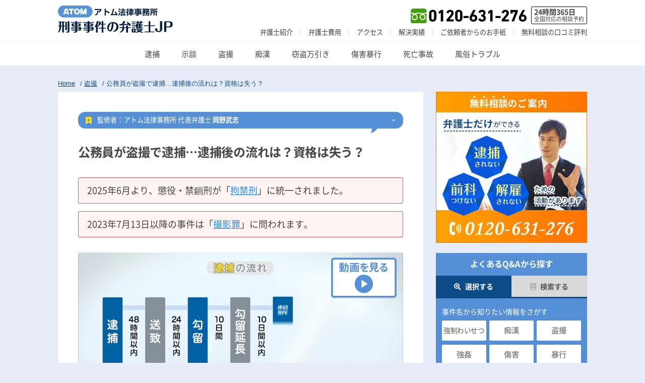

--- FILE ---
content_type: text/html; charset=UTF-8
request_url: https://xn--u9j691ga24b91k2ymuvkvu3g.jp/know/qa_tousatsu228
body_size: 59204
content:
<!doctype html>
<html lang="ja" prefix="og: https://ogp.me/ns#">
<head>
<meta http-equiv="X-UA-Compatible" content="IE=edge">
<meta charset="UTF-8">
<meta name="viewport" content="width=device-width, initial-scale=1.0, minimum-scale=1.0, maximum-scale=2.0, user-scalable=yes">
<link rel="shortcut icon" href="https://xn--u9j691ga24b91k2ymuvkvu3g.jp/wp-content/themes/atombengo/img/favicon.png">
<link rel="apple-touch-icon" href="https://xn--u9j691ga24b91k2ymuvkvu3g.jp/wp-content/themes/atombengo/img/mobile.png">
<link href="https://use.fontawesome.com/releases/v5.0.6/css/all.css" rel="stylesheet">





<!-- Google Tag Manager for WordPress by gtm4wp.com -->
<script data-cfasync="false" data-pagespeed-no-defer>
	var gtm4wp_datalayer_name = "dataLayer";
	var dataLayer = dataLayer || [];
</script>
<!-- End Google Tag Manager for WordPress by gtm4wp.com -->
<!-- Search Engine Optimization by Rank Math - https://rankmath.com/ -->
<title>公務員が盗撮で逮捕...逮捕後の流れは？資格は失う？｜刑事事件弁護士Q＆A</title>
<meta name="description" content="公務員の家族が盗撮で捕まった！そんな悩みもご安心を。逮捕後の流れや資格喪失についてなど、特に気がかりですよね。ここでは、刑事専門弁護士が、「公務員」が「盗撮」で逮捕された場合に取るべき対応と正しい知識を解説しています。"/>
<meta name="robots" content="follow, index, max-snippet:-1, max-video-preview:-1, max-image-preview:large"/>
<link rel="canonical" href="https://xn--u9j691ga24b91k2ymuvkvu3g.jp/know/qa_tousatsu228" />
<meta property="og:locale" content="ja_JP" />
<meta property="og:type" content="article" />
<meta property="og:title" content="公務員が盗撮で逮捕...逮捕後の流れは？資格は失う？｜刑事事件弁護士Q＆A" />
<meta property="og:description" content="公務員の家族が盗撮で捕まった！そんな悩みもご安心を。逮捕後の流れや資格喪失についてなど、特に気がかりですよね。ここでは、刑事専門弁護士が、「公務員」が「盗撮」で逮捕された場合に取るべき対応と正しい知識を解説しています。" />
<meta property="og:url" content="https://xn--u9j691ga24b91k2ymuvkvu3g.jp/know/qa_tousatsu228" />
<meta property="og:site_name" content="刑事事件の弁護士.jp" />
<meta property="article:tag" content="盗撮" />
<meta property="article:tag" content="生活" />
<meta property="article:section" content="盗撮" />
<meta property="og:updated_time" content="2021-12-06T17:17:45+09:00" />
<meta property="og:image" content="https://xn--u9j691ga24b91k2ymuvkvu3g.jp/wp-content/uploads/phonecame_unsp_2.jpg" />
<meta property="og:image:secure_url" content="https://xn--u9j691ga24b91k2ymuvkvu3g.jp/wp-content/uploads/phonecame_unsp_2.jpg" />
<meta property="og:image:width" content="640" />
<meta property="og:image:height" content="427" />
<meta property="og:image:alt" content="盗撮事件" />
<meta property="og:image:type" content="image/jpeg" />
<meta property="article:published_time" content="2018-06-10T23:18:22+09:00" />
<meta property="article:modified_time" content="2021-12-06T17:17:45+09:00" />
<meta name="twitter:card" content="summary_large_image" />
<meta name="twitter:title" content="公務員が盗撮で逮捕...逮捕後の流れは？資格は失う？｜刑事事件弁護士Q＆A" />
<meta name="twitter:description" content="公務員の家族が盗撮で捕まった！そんな悩みもご安心を。逮捕後の流れや資格喪失についてなど、特に気がかりですよね。ここでは、刑事専門弁護士が、「公務員」が「盗撮」で逮捕された場合に取るべき対応と正しい知識を解説しています。" />
<meta name="twitter:image" content="https://xn--u9j691ga24b91k2ymuvkvu3g.jp/wp-content/uploads/phonecame_unsp_2.jpg" />
<style media="screen">@import url(/wp-content/themes/atombengo/css/fonts/notosan/notosansjapanese.css);
html,body,div,span,object,iframe,h1,h2,h3,h4,h5,h6,p,blockquote,pre,abbr,address,cite,code,del,dfn,em,img,ins,kbd,q,samp,small,strong,sub,sup,var,b,i,dl,dt,dd,ol,ul,li,fieldset,form,label,legend,table,caption,tbody,tfoot,thead,tr,th,td,article,aside,canvas,details,figcaption,figure,footer,header,hgroup,menu,nav,section,summary,time,mark,audio,video{margin:0;padding:0;border:0;outline:0;font-size:100%;vertical-align:baseline;background:0 0;box-sizing:border-box}body{line-height:1}article,aside,details,figcaption,figure,footer,header,hgroup,menu,nav,section{display:block}nav ul{list-style:none}blockquote,q{quotes:none}blockquote:before,blockquote:after,q:before,q:after{content:'';content:none}a{margin:0;padding:0;font-size:100%;vertical-align:baseline;background:0 0}ins{background-color:#ff9;color:#000;text-decoration:none}mark{background-color:#ff9;color:#000;font-style:italic;font-weight:700}del{text-decoration:line-through}abbr[title],dfn[title]{border-bottom:1px dotted;cursor:help}table{border-collapse:collapse;border-spacing:0}hr{display:block;height:1px;border:0;border-top:1px solid #ccc;margin:1em 0;padding:0}input,select{vertical-align:middle}ul{list-style:none}textarea{outline:0 !important}
@charset "UTF-8";@font-face{font-family:"Font Awesome 5 Free";font-style:normal;font-weight:900;font-display:swap;src:url("//use.fontawesome.com/releases/v5.0.6/webfonts/fa-solid-900.eot");src:url("//use.fontawesome.com/releases/v5.0.6/webfonts/fa-solid-900.eot?#iefix") format("embedded-opentype"),url("//use.fontawesome.com/releases/v5.0.6/webfonts/fa-solid-900.woff2") format("woff2"),url("//use.fontawesome.com/releases/v5.0.6/webfonts/fa-solid-900.woff") format("woff"),url("//use.fontawesome.com/releases/v5.0.6/webfonts/fa-solid-900.ttf") format("truetype"),url("//use.fontawesome.com/releases/v5.0.6/webfonts/fa-solid-900.svg#fontawesome") format("svg")}.admin-bar .header{top:32px}html{font-size:62.5%;scroll-behavior:smooth}@media screen and (min-width:900px){html{font-size:68.5%}}body{color:#444;font-size:1.6rem;font-family:'Hiragino Kaku Gothic ProN','Noto Sans Japanese',meiryo,'Yu Gothic',YuGothic,sans-serif;background:#e6edf8;overflow-x:hidden;-webkit-transition:all .3s;transition:all .3s;padding-top:60px}*::selection{background:#eee}*::-moz-selection{background:#eee}*,*:before,*:after{box-sizing:border-box}a{color:#444;text-decoration:none;-webkit-tap-highlight-color:rgba(0,0,0,0)}a.textlink{color:#218df2;text-decoration:underline}img{max-width:100%;height:auto;width:auto}p{line-height:1.55;font-size:1.64rem}.y_line{background:#fffbb7}.small{font-size:90%}@media screen and (min-width:900px){body{padding-top:0}p{line-height:1.70}}.side{display:none}@media screen and (min-width:900px){.frame{display:-webkit-flex;display:flex;-webkit-justify-content:space-between;justify-content:space-between;-webkit-align-items:stretch;align-items:stretch;max-width:1050px;width:94%;margin:180px auto}.main{flex:1;margin-right:25px;padding-top:0;position:relative;width:100%;margin-top:42px}.frame.toppage main{margin-top:0 !important}.side{display:block;width:30%;max-width:300px;position:relative;margin-top:42px !important}.side>.sideinner{position:-webkit-sticky;position:sticky;top:93px}iframe{height:400px;margin-top:15px}}.cat_list li a{white-space:nowrap}.side .cat_list:not(.lay2) li:first-child a{font-size:1.25rem;letter-spacing:-.5px}.side_pc_block{width:100%;background:#0f4b89;padding:0 5px 5px;text-align:center;margin-bottom:18px}.side_pc_block .ttl{font-size:1.6rem;color:#fff;line-height:32px;font-weight:700;letter-spacing:.7px}.side_pc_block .inner{background:#fff}.side_pc_block img{width:100%;height:auto}.side_pc_block .txt{font-size:1.4rem;line-height:1.4;padding-top:10px}.side_pc_block.tel img{width:265px}.side_pc_block.tel .inner{padding:15px 0}.side_pc_block.mail{background:#5590d7}.side_pc_block.mail a{display:block}.side_pc_block.mail .inner{padding:14px 12px}.side_pc_block .mail_ttl{text-align:left;font-size:1.4rem;font-weight:700;border-left:3px #5590d7 solid;padding-left:4px;line-height:1.4}.side_pc_block.line{background:#53ab03}.side_pc_block.line img{width:288px}.knowtop_keylist .link{display:block}.knowtop_keylist .key_list li{margin-right:6px}.knowtop_keylist.category{padding:8px 4% 10px;background-color:#ccdef3}.knowtop_keylist.category.foot{padding:10px 4% 14px;background-color:#e6edf8}.knowtop_keylist.category .key_list{padding:7px 0 0}.knowtop_keylist.category .key_list li a{font-size:1.25rem}.more_search{font-size:70%;padding-right:17px;color:#5590d7}@media screen and (min-width:900px){.more_search{float:left;line-height:42px}.frame{margin:10px auto 80px}.bace_frame:not(.atom_foot){background:#fff}.atom_foot .telbtn{display:none}.knowtop_keylist.category.foot{padding:4px .8% 14px}}.atom_foot .mainttl span,.atom_foot .txt span.y_line{background:0 0}.atom_foot .txt{color:#fff;font-size:1.55rem;margin-bottom:10px}.header{width:100%;height:60px;background:#001e3e;position:fixed;top:0;z-index:2010}.header_inner.pc{display:none}.header_inner{display:flex;justify-content:space-between;align-items:center;width:100%;height:60px;margin:0 auto;padding:0 10px}.header_home_btn{width:39px;height:auto;display:inline-block}.header_logo{display:inline-block;margin-left:10px;margin-right:auto}.header_logo img{width:auto;height:30px}.header_menu_btn{width:39px;height:38.5px;background:url(/wp-content/uploads/head_menubtn.png) no-repeat;background-size:contain}.open .header_menu_btn{background-image:url(/wp-content/uploads/head_menubtn_close.png)}.header_menu{z-index:2000;transition:all .2s ease-out;height:0;overflow:hidden;background:#5892d4}@media screen and (max-width:959px){.open .header_menu{width:100vw;height:100vh;overflow-y:scroll;padding-bottom:140px}}.gnavi_contents{padding:30px 20px 20px;max-width:540px;margin:0 auto}.gnavi_contents__title{font-size:20px;color:#fff;line-height:1;position:relative;padding-left:10px;margin:32px auto 13px}.gnavi_contents__title:before{position:absolute;content:'';left:0;top:0;width:4px;height:100%;background:#fff;border-radius:10px}.gnavi_contents__title span{font-size:13px;display:inline-block;margin-left:2px}.btn_list.gnavi_unit a.btn{color:#011E3E!important;font-weight:700;line-height:58px;border-radius:4px;box-shadow:none;background:#b5cdec;border:none;width:100%;display:flex;align-items:center;max-width:none;padding:0 0 0 14px;margin:0 auto 5px;position:relative}.btn_list.gnavi_unit a.btn:after{font-family:"dashicons";content:"\f345";font-size:12px;color:#011e3e;position:absolute;right:8px;top:50%;transform:translateY(-50%)}.btn_list.gnavi_unit .btn span{font-size:17px;display:block}.arr.gnavi_unit a.btn:before{content:"";display:block;position:absolute;top:50%;margin-top:-4px;width:8px;height:12px;right:.7em}.gnavi_contents_pc{display:none}@media screen and (min-width:960px){.header{height:130px;position:static;background:#fff}.header_inner.mob{display:none}.header_inner.pc{display:block;border-top-width:4px;padding:0}.header .width{width:98%;max-width:1050px;display:flex;align-items:center;padding:0;margin:0 auto;height:83px}.header_logo_pc{height:52px;width:auto;margin-top:-10px;margin-right:10px}.header_logo_pc img{height:54px;width:auto;max-width:none}.header_inner_right{margin-left:auto}.header_contact{margin-left:auto;display:flex;align-items:center;justify-content:flex-end;margin-bottom:10px}.header_contact_text{border:1px solid #000;display:inline-block;height:35px;border-radius:3px;margin-left:9px;padding:3px 5px}.header_contact_text div b{font-size:14px;font-weight:600}.header_contact_text div{font-size:11px;font-weight:400;line-height:1.1}.header_contact img{width:230px;height:auto;margin-top:3px}.header_contact a{display:block}.sub_gnav{text-align:right;font-size:0}.sub_gnav li{display:inline-block}.sub_gnav li+li{padding-left:15px;margin-left:15px;border-left:1px solid #ddd}.sub_gnav a{font-size:1.2rem;line-height:1;font-weight:400;color:#444!important}.sub_gnav a:hover{color:#218df2!important}.gnavi_contents_pc{height:54px;display:block}.header_inner{height:87px;border-bottom:1px solid #f5f5f5}.gnavi_contents_pc .gnavi{text-align:center}.gnavi_contents_pc .gnavi li{display:inline-block}.gnavi_contents_pc .gnavi li+li{margin-left:43px}.gnavi_contents_pc .gnavi a{color:#444;line-height:42px;font-size:15px;font-weight:400;transition:.1s;display:block}.gnavi_contents_pc .gnavi a:hover{color:#218df2}}@media screen and (min-width:1040px){.sub_gnav li+li{padding-left:15px;margin-left:15px}}@media screen and (min-width:960px){#header.fix .header_inner.pc{position:fixed;height:84px;animation:DownAnime .5s forwards;z-index:2000;background:rgba(255,255,255,.95);box-shadow:0 1px 5px rgba(0,0,0,.1)}@keyframes DownAnime{from{opacity:0;transform:translateY(-170px)}to{opacity:1;transform:translateY(0)}}}.mnav-icon{width:25px;height:25px;border-radius:6px;margin:0 6px 0 0;background-color:#011e3e;display:block;position:relative}.mnav-icon:before{height:100%;left:0;right:0;margin:auto;position:absolute;content:'';background-size:contain;background-repeat:no-repeat;background-position:center;display:block}.mnav-free .mnav-icon:before{width:12px;background-image:url("/wp-content/uploads/free-icon.svg")}.mnav-police .mnav-icon:before{width:16px;background-image:url("/wp-content/uploads/police-icon.svg")}.mnav-profile .mnav-icon:before{width:17px;background-image:url("/wp-content/uploads/profile-icon.svg")}.mnav-fee .mnav-icon:before{width:13px;background-image:url("/wp-content/uploads/fee-icon.svg")}.mnav-access .mnav-icon:before{width:12px;background-image:url("/wp-content/uploads/access-icon.svg")}.mnav-jisseki .mnav-icon:before{width:12px;background-image:url("/wp-content/uploads/jisseki-icon.svg")}.mnav-voice .mnav-icon:before{width:12px;background-image:url("/wp-content/uploads/voice-icon.svg")}.mnav-comment .mnav-icon:before{width:13px;background-image:url("/wp-content/uploads/comment-icon.svg")}.mnav-know .mnav-icon:before{width:13px;background-image:url("/wp-content/uploads/article-icon.svg")}@media screen and (min-width:900px){.single-post .side>.sideinner,.single-report .side>.sideinner{top:23px}}.search_btn{position:absolute;top:7px;right:8px;width:80px;height:30px;background:#ada8a1;border-radius:3px}.search_btn:before{content:"";height:66%;top:17%;left:6px;background:#625d55;width:1px;display:block;position:absolute}.search_btn img{height:15px;width:auto;position:absolute;top:8px;right:5px}#nav-drawer{position:relative}.nav-unshown{display:none}@media screen and (min-width:900px){#nav-drawer{display:none !important}}#nav-open{position:absolute;height:47px;width:47px;line-height:55px;border-radius:50%;background:rgba(85,144,215,.7);top:10px;right:2.5%;text-align:center;box-shadow:0 4px 6px -2px rgba(0,0,0,.2);z-index:8;cursor:pointer}#nav-open.fixed{position:fixed;top:10px;right:2.5%;-webkit-transition:all .3s;transition:all .3s}#nav-open span{left:13px;top:15px}#nav-open span,#nav-open span:before,#nav-open span:after{position:absolute;height:2px;width:21px;border-radius:3px;background:#fff;display:block;content:'';cursor:pointer}#nav-open span:before{bottom:-8px}#nav-open span:after{bottom:-16px}#nav-close{display:none;position:fixed;z-index:9;top:0;left:0;width:100%;height:100%;background:#000;opacity:0;transition:.3s ease-in-out}#nav-content{overflow:auto;position:fixed;top:0;left:0;z-index:10;width:90%;max-width:330px;height:100%;background:#fff;transition:.3s ease-in-out;-webkit-transform:translateX(-105%);transform:translateX(-105%);overflow-y:scroll;-webkit-overflow-scrolling:touch}#nav-input:checked~#nav-close{display:block;opacity:.5}#nav-input:checked~#nav-content{-webkit-transform:translateX(0%);transform:translateX(0%);box-shadow:6px 0 25px rgba(0,0,0,.15)}.list_title{display:block;padding:28px 2px 11px;font-size:13px;font-weight:700;color:#ffffff8c}.gnav_area{display:none;position:absolute;top:0;left:0}@media screen and (min-width:900px){.gnav_toggle{display:none}.gnav_area{display:block;position:absolute;top:0;right:0;text-align:right}.gnav_area ul{padding-right:60px}.gnav_area li{display:inline-block;border-left:1px solid #7b766b}.gnav_area li:last-child{border-right:1px solid #7b766b}.gnav_area a{font-size:1.2rem;color:#fff;display:block;line-height:66px;padding:0 20px}}@media screen and (min-width:900px){.pc_gnav{border-top:solid #ededed 2px}.gnav_inner{max-width:1050px;margin:0 auto}.gnav_inner ul{display:-webkit-box;display:-webkit-flex;display:-ms-flexbox;display:flex;justify-content:space-between}.gnav_inner li a{line-height:70px;font-size:15px;display:block;position:relative}.gnav_inner li a:before{content:"";position:inherit;border-left:solid #e3e3e3 1px;left:-12px;top:0}.gnav_inner li.home a:before,.gnav_inner li.Knowimg a:before{display:none}.gnav_inner li a:hover{color:#5590d7}.gnav_inner li a.current{color:#5590d7;border-top:2px solid;top:-2px;position:relative}.home i{background-image:url(//xn--u9j691ga24b91k2ymuvkvu3g.jp/wp-content/themes/atombengo/css/../img/icon_home.png);background-size:cover;height:15px;width:15px;display:block;top:26px;position:relative;margin-left:10px;margin-right:10px}.home .current i{background-image:url(//xn--u9j691ga24b91k2ymuvkvu3g.jp/wp-content/themes/atombengo/css/../img/icon_home2.png)}li.Knowimg{position:relative;top:-12px;margin-bottom:-12px}li.Knowimg a{line-height:0}li.Knowimg img{height:73px}}.rank-math-breadcrumb{background:#ecedee;display:block;font-size:1rem;padding:0 2.5%;overflow:hidden;text-overflow:ellipsis;white-space:nowrap;width:100%;color:#0f4b89;font-family:'Hiragino Kaku Gothic ProN','Yu Gothic',YuGothic,meiryo,sans-serif}.rank-math-breadcrumb a{color:#0f4b89;padding:0 6px 0 0;text-decoration:underline}.rank-math-breadcrumb p{font-size:1rem;line-height:2.5}.brrank-math-breadcrumbeadcrumbs a:hover{color:#218df2}@media screen and (min-width:900px){.rank-math-breadcrumb{font-size:1.2rem;position:absolute;bottom:100%;left:0;padding-bottom:0;background:0 0;padding:0;background:0 0}.rank-math-breadcrumb p{font-size:1.2rem}}@media screen and (max-width:899px){.pagenav{background:#fff;position:fixed;top:-50px;left:0;width:100%;height:40px;box-shadow:0 4px 6px -2px rgba(0,0,0,.2);z-index:5;border-bottom:1px solid #5590d7;-webkit-transition:all .3s;transition:all .3s}.pagenav nav{left:0;white-space:nowrap;overflow-y:hidden;-webkit-overflow-scrolling:touch;width:100%;height:100%;position:relative}.pagenav ul{overflow:scroll;display:table;width:100%;height:100%;position:relative}.pagenav li{display:inline-block}.pagenav a{display:table-cell;white-space:nowrap;padding:0 2px 0 23px;margin:0 6px;font-size:1.5rem;font-weight:700;height:40px;line-height:40px;display:block;color:#aaa;overflow:visible;position:relative;-webkit-transition:all .4s;transition:all .4s}.pagenav a:before{font-family:'Comfortaa',cursive;content:"1";color:#fff;font-size:1rem;line-height:20px;text-align:center;position:absolute;left:2px;top:9px;display:block;background:url(//xn--u9j691ga24b91k2ymuvkvu3g.jp/wp-content/themes/atombengo/css/../img/single/ribon_nav_off.svg) no-repeat center;width:15px;height:20px}.pagenav li:nth-child(2) a:before{content:"2"}.pagenav li:nth-child(3) a:before{content:"3"}.pagenav li:nth-child(4) a:before{content:"4"}.pagenav li:nth-child(5) a:before{content:"5"}.pagenav li:nth-child(6) a:before{content:"6"}.pagenav li:nth-child(7) a:before{content:"7"}.pagenav li:nth-child(8) a:before{content:"8"}.pagenav li:nth-child(9) a:before{content:"9"}.pagenav li:nth-child(10) a:before{content:"10"}.pagenav a.current{color:#5590d7;border-bottom:4px solid #5590d7}.pagenav a.current:before{background-image:url(//xn--u9j691ga24b91k2ymuvkvu3g.jp/wp-content/themes/atombengo/css/../img/single/ribon_nav.svg)}}@media screen and (max-width:899px){.pagenav_on .pagenav{top:0}.pagenav_on .header{box-shadow:none}}@media screen and (min-width:900px){.pagenav{display:block;background:#f3f3f3;padding:8px 15px 10px;margin-bottom:20px}.pagenav li{display:inline-block;font-size:1.3rem;font-weight:700;vertical-align:middle;line-height:1;padding-right:5px}.pagenav li a{color:#1e6a90}.pagenav li a:before{content:"■";color:#bbd9e8;padding-right:2px}}.side{margin:12px 0}.side .contener{background:#fff;position:-webkit-sticky;position:sticky;top:92px;box-shadow:0 4px 4px -2px rgba(0,0,0,.1);overflow:hidden}.side .side_ttl{background:#625d55;color:#fff;padding:0 8px;font-weight:400;line-height:30px;font-size:1.4rem;letter-spacing:.5px}.side_post_item{display:-webkit-flex;display:flex;-webkit-justify-content:space-between;justify-content:space-between;-webkit-align-items:center;align-items:center;padding:10px 15px;border-bottom:1px solid #eee}.side_post_item .img{width:65px;height:65px;overflow:hidden}.side_post_item .img img{width:100%}.side_post_item .ttl{flex:1;-webkit-flex:1;margin-left:13px;font-size:1.3rem;line-height:1.4}@media screen and (min-width:900px){.side{margin:0}.side .contener{border-radius:3px}}textarea.box_dummy{display:block;width:100%;border:solid #dedede 1px;height:45px;margin-top:10px;cursor:pointer}.post_head{background:#fff;padding:14px 4% 25px;box-shadow:0 4px 4px -2px rgba(0,0,0,.1);margin-bottom:22px}.post_head_view,.post_head_lawyer_answer{font-size:1.3rem !important;width:100%;line-height:28px;height:28px;color:#fff;border-radius:14px;letter-spacing:.1px;background:#5590d6;padding:0 15px;margin-bottom:18px;position:relative}.post_head_view:before,.post_head_lawyer_answer:before{content:"";display:inline-block;width:12px;height:14px;background:url(//xn--u9j691ga24b91k2ymuvkvu3g.jp/wp-content/themes/atombengo/css/../img/icon_view.png) no-repeat center;background-size:contain;vertical-align:middle;margin-right:6px}.post_head_view:after,.post_head_lawyer_answer:after{content:"";display:block;width:15px;height:12px;background:url(//xn--u9j691ga24b91k2ymuvkvu3g.jp/wp-content/themes/atombengo/css/../img/icon_fukidashi.png) no-repeat center;background-size:contain;position:absolute;bottom:-9px;right:50px}.post_head_ttl{font-size:2.2rem;padding-bottom:13px;line-height:1.35;letter-spacing:-.3px}.post_head_movie{border-radius:3px;overflow:hidden;line-height:0;margin-bottom:20px}.post_head_movie img{width:100%}video#movie{max-width:100%;height:auto}.post_head p+p{padding-top:12px}.post_head ul.boutou{margin-bottom:18px;margin-left:15px}.post_head ul.boutou li{line-height:1.8em;position:relative}.post_head ul.boutou li:before{font-family:"Font Awesome 5 Free",sans-serif;content:"\f14a";position:relative;left:-.5em;color:#ff8701;-webkit-font-smoothing:antialiased;display:inline-block;font-style:normal;font-variant:normal;text-rendering:auto;line-height:1;font-weight:900}.kanrentag{position:relative;margin:26px auto 34px}.kanrentag_txt{color:#6f6f6f;font-size:1.4rem;width:50px;position:absolute;top:0;left:0;padding-left:4px;line-height:28px;letter-spacing:.3px}.kanrentag_list{padding-left:50px}.kanrentag_list li{display:inline-block;padding-right:5px}.kanrentag_list li a{display:block;background:#5590d7;border-radius:3px;color:#fff;padding:0 12px;line-height:25px;font-size:1.4rem;box-shadow:0 2px 2px -1px rgba(0,0,0,.16)}.kanrentag_list li a:before{content:"";border-radius:50%;width:7px;height:7px;line-height:28px;margin-right:5px;background:#fff;display:inline-block;vertical-align:middle;margin-bottom:2px}.kanrentag{display:none}.ftkanren .kanrentag{display:block;margin-left:4%}@media screen and (min-width:900px){.post_head{padding:40px;margin-bottom:25px}.post_head_ttl{padding-bottom:34px;padding-top:13px}.kanrentag_txt{width:54px}.ftkanren .kanrentag{margin:10px auto 38px}}a.ytbgif{position:relative;display:block}a.ytbgif:hover{opacity:1}a.ytbgif:before{content:"";text-align:center;position:absolute;width:180px;height:80px;top:0;left:0;right:0;bottom:0;margin:auto;display:block;background:url(//xn--u9j691ga24b91k2ymuvkvu3g.jp/wp-content/themes/atombengo/css/../img/playicon.svg) no-repeat center;filter:drop-shadow(0 2.5px 0 rgba(0,0,0,.1))}a.ytbgif:before{content:"";text-align:center;position:absolute;width:90px;height:55px;top:8px;left:auto;right:8px;bottom:auto;display:block;background:url(//xn--u9j691ga24b91k2ymuvkvu3g.jp/wp-content/themes/atombengo/css/../img/playicon.svg) no-repeat center}a.ytbgif:hover:before{filter:none}@media screen and (min-width:900px){a.ytbgif:before{content:"";width:140px;height:84px;background:url(//xn--u9j691ga24b91k2ymuvkvu3g.jp/wp-content/themes/atombengo/css/../img/playicon.svg) no-repeat center}}#toc_container{margin:15px -5px;background:#f5f5f5;border:1px solid #d4d4d4;padding:16px 19px 15px}#toc_container .toc_title{font-size:1.7rem;font-weight:700;text-align:center;line-height:1}#toc_container .toc_list a{text-decoration:underline;margin-bottom:12px;display:block;line-height:1.4;font-size:1.45rem;padding-left:11px;position:relative;letter-spacing:.4px}#toc_container .toc_list a:before{content:"";display:block;position:absolute;left:0;top:6px;width:0;height:0;border:3px solid transparent;border-left:5px solid #c2c2c2}#toc_container .toc_list>li{margin-top:18px}#toc_container .toc_list>li>a{color:#218df2;font-weight:700;font-size:1.6rem}#toc_container .toc_list>li>a:before{top:10%;width:3px;height:80%;background:#c2c2c2;border:none}@media screen and (min-width:900px){#toc_container{margin:50px -5px 0;background:#f5f5f5;border:1px solid #d4d4d4;padding:21px 30px 20px}}.post_houritsu{margin:0 8px;background:#fff;border-radius:3px;overflow:hidden;box-shadow:0 4px 4px -2px rgba(0,0,0,.1)}.post_houritsu .ttl{background:#82bd5e;color:#fff;text-align:center;font-weight:700;font-size:1.5rem;line-height:35px;letter-spacing:.5px}.post_houritsu .body{padding:14px 20px 10px}.post_houritsu .body dt{color:#589e2e;font-weight:700;font-size:1.4rem;padding-bottom:4px}.post_houritsu .body dd{padding-bottom:11px;line-height:1.4;font-size:1.6rem}.post_houritsu .body dd+dt{border-top:1px solid #d2d2d2;padding-top:13px}@media screen and (min-width:900px){.post_houritsu{margin:0;border-radius:3px}.post_houritsu .body{padding:25px 40px}}.post_houritsu.article_inner{margin:0 14px 30px;box-shadow:none;background-color:#f0f8eb}.post_houritsu.article_inner h2{margin:0;padding-bottom:0;padding-left:12px}@media screen and (min-width:900px){.post_houritsu.article_inner h2{top:0;padding-top:0}.post_houritsu.article_inner{margin:0 30px 40px}}.post_houritsu.article_inner.ac{margin:25px 0 0;box-shadow:none;background-color:#f0f8eb}.post_houritsu.ac.morebtn_txt .morelaw{background:#82bd5e;color:#fff;text-align:center;font-weight:700;font-size:1.5rem;line-height:35px;letter-spacing:.5px;position:relative;display:block;margin-bottom:0}.post_houritsu.ac.morebtn_txt .morelaw:hover{cursor:pointer}dl.body.more_txt{display:none}.open dl.body.more_txt{display:block}.post_houritsu.ac.morebtn_txt .morelaw:after{right:12px;width:5px;background:url(//xn--u9j691ga24b91k2ymuvkvu3g.jp/wp-content/themes/atombengo/css/../img/icon_arr_w.svg) no-repeat center;content:" ";position:absolute;width:5px;height:35px;transform:rotate(90deg);transition:.2s ease-in-out}.post_houritsu.ac.morebtn_txt.open .morelaw:after{transform:rotate(-90deg)}.post_quiz{margin:12px 8px 0;background:#fff;border-radius:3px;overflow:hidden;box-shadow:0 4px 4px -2px rgba(0,0,0,.1)}.post_quiz .ttl{background:#5590d7;color:#fff;text-align:center;font-weight:700;font-size:1.5rem;line-height:35px;letter-spacing:.5px}.post_quiz .body{padding:14px 20px 10px}.post_quiz .body p{padding-bottom:11px;line-height:1.4;font-size:1.6rem}@media screen and (min-width:900px){.post_quiz{margin:0;border-radius:3px}.post_quiz .body{padding:20px 27px}}.afb_container{margin:12px 0 0;background:#fff;border-radius:3px;box-shadow:0 4px 4px -2px rgba(0,0,0,.1);padding:24px 0 30px;text-align:center}.afb_container .ttl{font-weight:700;font-size:1.5rem}.afb_container a{border-radius:2px;background:#fff;color:#218df2 !important;border:1px solid #218df2;font-size:1.6rem;text-align:center;line-height:45px;width:30%;display:inline-block;vertical-align:middle;box-shadow:0 1.5px 0 rgba(0,0,0,.1);margin:15px 3px 0}.afb_container{display:none}.post_section{margin:0 auto}.post_section h2{margin:27px 11px 15px;position:relative;padding-left:23px;font-size:1.6rem;color:#0f4b89}.post_section h2 span{font-family:'Comfortaa',cursive;color:#fff;font-size:1.1rem;line-height:21px;text-align:center;position:absolute;left:0;top:-2px;display:block;background:url(//xn--u9j691ga24b91k2ymuvkvu3g.jp/wp-content/themes/atombengo/css/../img/single/ribon.svg) no-repeat center;width:17px;height:21px}@media screen and (min-width:900px){.post_section h2{padding:22px 0 22px 80px;margin:40px 0 0;background:#fff;font-size:2rem;border-radius:3px 3px 0 0;position:-webkit-sticky;position:sticky;top:23px;z-index:1;border-bottom:1px solid #ccdef5}.post_section h2:before{background:#e6edf8;content:"";display:block;position:absolute;left:0;bottom:100%;height:25px;width:100%;z-index:5}.post_section h2 span{font-size:2.6rem;line-height:64px;left:0;top:0;width:64px;height:100%;background:#5590d7}}.post_content_card{margin:0 8px;background:#fff;border-radius:3px;overflow:hidden;box-shadow:0 4px 4px -2px rgba(0,0,0,.1)}.post_content_card+.post_content_card{margin-top:12px;margin-bottom:20px}@media screen and (min-width:900px){.post_content_card{margin:0;border-radius:3px}h2+.post_content_card{border-radius:0 0 3px 3px}.post_content_card+.post_content_card{margin-top:25px}}.post_content_card .img{margin:3px;border-radius:2px;overflow:hidden;background:#e2dbd1;line-height:0}.post_content_card .img img{height:100%;width:auto;max-width:none}.post_content_card .img iframe{width:100%}@media screen and (min-width:900px){.post_content_card .img{max-height:60vh;text-align:center;margin:35px 35px 25px}.post_content_card .img img{max-height:60vh;width:auto}}.post_content_card .txtarea{padding:11px 4% 28px}.post_content_card .txtarea a{color:#218df2}@media screen and (min-width:900px){.post_content_card .txtarea{padding:18px 45px 45px}}.post_content_card .ttl{position:relative;display:-webkit-flex;display:flex;-webkit-justify-content:space-between;justify-content:space-between;-webkit-align-items:center;align-items:center;padding-bottom:10px}.post_content_card .ttl h3{color:#5590d7;font-weight:700;line-height:1.3;font-size:1.8rem;flex:1;letter-spacing:.4px;padding-top:3px}.post_content_card:not(.santen_card) .ttl span{background:#5590d7;border-radius:5px;text-align:center;display:block;font-family:'Comfortaa',cursive;color:#fff;line-height:40px;width:40px;height:40px;margin-right:10px;font-weight:700;font-size:1.55rem}.post_comment{padding-top:25px}.post_comment_item{display:flex;justify-content:space-between;align-items:flex-start!important;position:relative}.post_comment_item .name{width:56px;margin-right:10px;margin-left:-6px}.post_comment_item .name .img{display:block;margin:auto;width:38px;height:38px;background:url(//xn--u9j691ga24b91k2ymuvkvu3g.jp/wp-content/themes/atombengo/css/../img/photoicon/okano.png) no-repeat center top;background-size:cover;border-radius:50%;box-shadow:0 4px 4px -2px rgba(0,0,0,.1)}.post_comment_item .name span{font-size:1.1rem;text-align:center;color:#218df2;display:block;line-height:1.4;text-decoration:underline;white-space:nowrap;padding-top:5px}.post_comment_item .txt{background:#f1f3f6;border-radius:10px;padding:16px 13px 16px 18px;font-size:1.5rem;line-height:1.6;flex:1;-webkit-flex:1;position:relative;letter-spacing:-.3px;line-break:strict}.post_comment_item .txt:before{content:"";text-align:center;position:absolute;left:-10px;top:44px;display:block;background:url(//xn--u9j691ga24b91k2ymuvkvu3g.jp/wp-content/themes/atombengo/css/../img/single/comment.svg) no-repeat center;width:12px;height:15px}.post_comment_item+.post_comment_item{margin-top:12px}.copyright_area{background:#000;width:100%;text-align:center;padding:16px 0 123px;font-size:1rem;color:#fff}.copyright_area a{color:#fff;text-decoration:underline;margin-right:2px}.copyright_area small{display:block;font-family:'Comfortaa',cursive;letter-spacing:1px;line-height:1.7;opacity:.7}.copyright_area small+small{font-size:1rem;padding-top:6px;letter-spacing:0}@media screen and (min-width:900px){.post_comment_item .name{margin-right:20px}.post_comment_item .name .img{width:56px;height:56px}.post_comment_item .name span{padding-top:7px}.post_comment_item+.post_comment_item{margin-top:22px}.post_comment_item .txt{padding:18px 26px 18px 31px}.copyright_area{padding:16px 0}.post_comment{padding-top:40px}}.page_section{margin-top:12px}.page_section .mainttl{line-height:30px;background:#5590d7;color:#fff;padding:0 2.5%;font-weight:400;font-size:1.4rem}@media screen and (min-width:900px){.page_section{margin-top:35px}.page_section .mainttl{line-height:39px}}.list_post_item{background:#fff;display:block;box-shadow:0 4px 4px -2px rgba(0,0,0,.1);margin-bottom:8px;padding:13px 4%;position:relative}.list_post_item .img_txt_{display:-webkit-flex;display:flex;-webkit-justify-content:space-between;justify-content:space-between;-webkit-align-items:flex-start;align-items:flex-start;flex-direction:row-reverse}.list_post_item .img{width:76px;margin-left:14px;height:64px;background:no-repeat center #eee;background-size:cover;overflow:hidden}.onecolumn .list_post_item .img img{width:auto;height:100%;max-width:none}.list_post_item .txt{flex:1;-webkit-flex:1;position:relative}.list_post_item .txt .ttl{line-height:1.2}.list_post_item .txt .time,.list_post_item .txt .tag,.list_post_item .txt time{color:#999;font-size:1.3rem;padding-right:7px;letter-spacing:.1px;padding-top:7px;display:inline-block}.list_post_item .photoicon{padding-top:3px;margin-left:-5px;position:relative}.list_post_item .photoicon span{width:38px;height:38px;border-radius:50%;border:3px solid #fff;margin-right:-8px;background-color:#eee;display:inline-block;vertical-align:bottom;background:url(//xn--u9j691ga24b91k2ymuvkvu3g.jp/wp-content/themes/atombengo/css/../img/photoicon/okano.png) no-repeat center -2px;background-size:cover}.list_post_item .photoicon:after{content:"…";font-size:1rem;display:inline-block;background:#218df2;width:17px;height:17px;border-radius:50%;color:#fff;font-weight:700;text-align:center;line-height:17px;margin-bottom:3px;margin-left:-6px}.list_post_item .link{color:#218df2;text-decoration:underline;font-size:1.3rem;text-align:right;position:absolute;right:4%;bottom:15px}.list_post_item .kaitousitaben{font-size:1.1rem;position:absolute;color:#218df2;left:82px;bottom:7%;display:block;white-space:nowrap;font-weight:700}.list_post_item .kaitousitaben:first-child{left:17px}.list_post_item .img_txt_.muryou .txt:before{width:82px;height:23px;display:inline-block;vertical-align:bottom;background:url(//xn--u9j691ga24b91k2ymuvkvu3g.jp/wp-content/themes/atombengo/css/../img/muryousoudan/free_deco.png) no-repeat;background-size:cover;content:"";position:absolute;top:-16px;left:13px}@media screen and (max-width:899px){.list_post:not(.normal) .list_post_item:first-child{padding-top:0}.list_post:not(.normal) .list_post_item:first-child .img_txt_{display:block}.list_post:not(.normal) .list_post_item:first-child .img{width:108%;height:150px;margin-right:-4%;margin-left:-4%}.list_post:not(.normal) .list_post_item:first-child .txt{padding-top:12px}.list_post:not(.normal) .list_post_item:first-child .photoicon{padding-top:10px}.hinagata .list_post_item .link{position:relative;padding-top:10px;bottom:0;right:0}.list_post_item .img_txt_.muryou .txt:before{left:-4px}.list_post_item .img_txt_.muryou.last .txt:before{display:none}.list_post_item .img_txt_.muryou.last .img:after{width:82px;height:23px;display:inline-block;vertical-align:bottom;background:url(//xn--u9j691ga24b91k2ymuvkvu3g.jp/wp-content/themes/atombengo/css/../img/muryousoudan/free_deco.png) no-repeat;background-size:cover;content:"";position:absolute;top:70px;right:11px}.list_post_item .img_txt_.muryou.last .img{background-position:-68px 0}.list_post .list_post_item:nth-child(n+2) .img img{width:auto;height:100%;max-width:none}}@media screen and (min-width:900px){.list_post_item:hover{opacity:.8}.list_post{display:-webkit-flex;display:flex;-webkit-justify-content:space-between;justify-content:space-between;-webkit-align-items:stretch;align-items:stretch;flex-wrap:wrap;padding-top:12px}.list_post_item .img_txt_{display:block}.list_post_item .img{width:100%;margin:0;height:162px}.list_post_item .txt{padding-top:10px;padding:11px 21px 11px}.list_post_item .txt .ttl{font-size:1.45rem;line-height:1.4}.list_post_item .txt .time,.list_post_item .txt .tag,.list_post_item .txt time{font-size:1.05rem;padding-top:9px}.list_post_item .photoicon{margin-left:-4px;padding:0 21px}.list_post_item .link{font-size:1.1rem;right:5%}.list_post_item{margin-bottom:20px;padding:0;padding-bottom:14px;width:48.8%}.normal .list_post_item{min-height:240px}.list_post_item .photoicon span{width:46px;height:46px}.list_post_item .kaitousitaben{left:120px}.list_post_item .kaitousitaben:first-child{left:38px}}.normal:not(.top) .list_post_item .link{position:static;padding-top:10px}@media screen and (min-width:900px){.normal:not(.top) .list_post_item .link{position:absolute;padding-top:10px}}@media screen and (max-width:899px){.list_post:not(.normal) .onecolumn .list_post_item .img{width:76px;margin-left:14px;height:64px;background:no-repeat center #eee;background-size:cover;margin-right:0}.list_post:not(.normal) .onecolumn .list_post_item .img_txt_{display:-webkit-flex;display:flex}.list_post:not(.normal) .onecolumn .list_post_item{padding-top:13px}.list_post:not(.normal) .onecolumn .list_post_item .txt{padding-top:0}}@media screen and (min-width:900px){.onecolumn{margin-bottom:20px;padding:0;padding-bottom:0;width:48.8%}.onecolumn .list_post_item{width:100%;background:#fff;display:block;box-shadow:0 4px 4px -2px rgba(0,0,0,.1);margin-bottom:8px;padding:13px 4%;position:relative}.onecolumn .list_post_item:last-child{margin-bottom:0}.onecolumn .list_post_item .img{width:76px;margin-left:14px;height:64px}.onecolumn .list_post_item .img_txt_{display:-webkit-flex;display:flex}.onecolumn .list_post_item .img_txt_ .txt{padding:0}.hinagata .onecolumn .list_post_item .link{position:relative;right:0;bottom:0;padding-top:16px}.onecolumn .list_post_item .photoicon{margin-left:-4px;padding:7px 0}}.wp-pagenavi{text-align:center;padding:18px 0 32px}.wp-pagenavi span,.wp-pagenavi a{display:inline-block;margin:0 3px;color:#626262;font-size:1.6rem;line-height:35px;width:30px;background:#fff;white-space:nowrap;letter-spacing:-1px;border-radius:3px;cursor:pointer;box-shadow:0 2px 2px -1px rgba(0,0,0,.1)}.wp-pagenavi .current{color:#fff;background:#5590d7}.wp-pagenavi .extend{background:no-repeat;box-shadow:none;width:20px}.btn{border-radius:2px;background:#218df2;color:#fff !important;font-size:1.6rem;text-align:center;line-height:50px;width:80%;display:block;margin:20px auto 0;box-shadow:0 1.5px 0 rgba(0,0,0,.1)}.btn_w{border-radius:2px;background:#fff;color:#218df2 !important;border:1px solid #218df2;font-size:1.6rem;text-align:center;line-height:45px;width:30%;display:inline-block;vertical-align:middle;box-shadow:0 1.5px 0 rgba(0,0,0,.1)}.footer{background:#001e3e;font-family:'Hiragino Kaku Gothic ProN','Yu Gothic',YuGothic,meiryo,sans-serif}.navcontent{padding:7px 4% 30px}.nav_qa{background:#5590d7}.nav_qa .page_list{display:none}.navcontent .ttl{text-align:center;font-weight:700;font-size:1.5rem;color:#fff;border-bottom:1px solid rgba(255,255,255,.4);padding-bottom:15px;padding-top:12px}.navcontent .subttl{font-weight:400;font-size:1.5rem;color:#fff;padding-bottom:10px;margin-top:20px}.cat_list{display:-webkit-flex;display:flex;-webkit-justify-content:space-between;justify-content:space-between;-webkit-align-items:flex-start;align-items:flex-start;flex-wrap:wrap;margin-top:-8px}.cat_list li{width:31.8%;margin-top:8px}.cat_list li a{display:block;width:100%;line-height:40px;background:#fff;border-radius:2px;text-align:center;color:#625d55;font-size:1.6rem;box-shadow:0 1px 1px 0px rgba(0,0,0,.1)}.cat_list.lay2 li{width:48.8%}.key_area{background:rgba(255,255,255,.7);border-radius:2px;padding:18px 16px}.searchform{position:relative}.searchform input[type=text]{width:100%;display:block;line-height:1.8;padding:3px 6px;border:1px solid #ada8a1;border-radius:3px;background:#fff;font-size:1.6rem}.searchform input[type=text]::placeholder{color:#bbb}.searchform input[type=submit]{content:"";display:block;width:15px;height:15px;background:url(//xn--u9j691ga24b91k2ymuvkvu3g.jp/wp-content/themes/atombengo/css/../img/icon_search.png) no-repeat center;background-size:contain;position:absolute;top:50%;margin-top:-8px;right:10px;z-index:1;border:none}.key_list{padding:14px 4px 0}.key_list li{display:inline-block;padding-bottom:10px}.key_list li a{font-size:1.5rem;display:inline-block;text-decoration:underline;color:#218df2;margin-right:8px}.key_list li:nth-of-type(n+11){display:none}@media screen and (min-width:900px){.navcontent .subttl{font-size:14px}.cat_list li a{font-size:1.4rem}}.nav_atom_head{position:relative;border-bottom:1px solid rgba(255,255,255,.3);padding-bottom:7px}.nav_atom_head .logo_btn{padding:0}.nav_atom_head .Tel{padding:0 16px;display:block}.page_list li{border-bottom:1px solid rgba(255,255,255,.3)}.page_list li a{font-size:1.5rem;display:block;color:#fff;width:100%;line-height:54px;padding-left:3px;position:relative}.page_list li a:after{content:url(//xn--u9j691ga24b91k2ymuvkvu3g.jp/wp-content/themes/atombengo/css/../img/icon_arr_w.svg);position:absolute;right:5px;top:-2px}.page_list li a:hover{background-color:#ffffff1a}.subpage_list{padding-top:20px}.subpage_list li{display:inline-block;padding-bottom:10px}.subpage_list li a{font-size:1.3rem;display:inline-block;text-decoration:underline;color:#5fb2ff;margin-right:12px;position:relative;padding-left:9px}.subpage_list li a:before{content:"";display:block;position:absolute;width:0;height:0;border:3px solid transparent;border-left:4px solid #5fb2ff;left:0;top:50%;margin-top:-3px}.nav_atom_pc{position:relative;overflow:hidden}.footslider.slick-slider{width:2205px;height:245px;overflow:hidden;padding:0;margin:auto}.archive_header{background:#fff;text-align:center;padding:18px 0 14px;color:#33475e}.archive_header .ttl{font-size:1.8rem}.archive_header .ttl span{color:#ff7400}.archive_header .sub{font-size:1.3rem;padding-top:7px}.archive_section{padding-top:8px}.pg{text-align:center;font-size:1.2rem;padding:10px 0 30px}.mv{line-height:0}.mv img{width:100%}.toppage section{padding:24px 4% 35px;background:#e6edf8}.toppage section:nth-child(even){background:#fff}@media screen and (min-width:900px){.toppage section{padding:38px 4% 66px}}.atom_pr{padding:24px 4% 35px;text-align:center;background:#fff !important}.atom_pr .txt{font-size:1.5rem;color:#3169a3;line-height:1.3;margin-top:-7px}@media screen and (min-width:900px){.atom_pr{display:none}}.contact_btnarea{display:-webkit-flex;display:flex;-webkit-justify-content:space-between;justify-content:space-between;-webkit-align-items:stretch;align-items:stretch;padding:15px 0 20px;text-align:center}.contact_btnarea a{display:block;line-height:45px;width:48.7%;background:#eee;border-radius:30px;color:#fff;font-size:1.4rem;background-image:linear-gradient(100deg,#3bc1e8,#548fd6);box-shadow:0 3px 3px -2px rgba(0,0,0,.1)}@media screen and (max-width:320px){.contact_btnarea a{font-size:1.25rem}}.contact_btnarea a:before{content:"";display:inline-block;width:17px;height:17px;background:url(//xn--u9j691ga24b91k2ymuvkvu3g.jp/wp-content/themes/atombengo/css/../img/icon_line.png) no-repeat center;background-size:contain;margin-right:5px;vertical-align:text-bottom}.contact_btnarea a.Tel{background-image:linear-gradient(100deg,#ffa200,#ff6b00)}.contact_btnarea a.Tel:before{background-image:url(//xn--u9j691ga24b91k2ymuvkvu3g.jp/wp-content/themes/atombengo/css/../img/icon_tel.png)}.mobfoot_contact .contact_btnarea{padding:0;-webkit-justify-content:flex-end;justify-content:flex-end}.mobfoot_contact .contact_btnarea a.tel{width:auto;display:block;position:relative;line-height:1.45;padding:7px 19px 7px 36px;border:solid #ff9700 2px;font-size:1.15rem;letter-spacing:-.1px;bottom:3px}.mobfoot_contact .contact_btnarea a.line{width:39%;display:block}.mobfoot_contact .contact_btnarea a:before{position:absolute;top:calc(50% - 9px);left:14px}.mobfoot_contact .contact_btnarea a span{display:block;font-size:1.1rem}.mobfoot_contact .contact_btnarea a b{font-size:1.55rem}.mainttl_img{text-align:center;margin-bottom:16px}.mainttl_img+p,.mainttl_img+p+p{font-size:1.5rem}.link a{font-size:1.5rem;color:#218df2;text-align:center;display:block;text-decoration:underline;margin-top:18px;position:relative}.link a:after{content:url(//xn--u9j691ga24b91k2ymuvkvu3g.jp/wp-content/themes/atombengo/css/../img/icon_arr_b.svg);margin-left:8px;margin-right:-8px}.linktxt{color:#218df2;text-decoration:underline}.gyoumu_list+.mainttl_img{margin-top:25px}.gyoumu_list_item{margin-bottom:10px}.gyoumu_list_item a{display:-webkit-flex;display:flex;-webkit-justify-content:space-between;justify-content:space-between;-webkit-align-items:stretch;align-items:stretch;background:#fff;border-radius:3px;box-shadow:0 3px 3px -2px rgba(0,0,0,.1);overflow:hidden}.gyoumu_list_item .img{width:120px;background:no-repeat center;background-size:cover}.gyoumu_list_item .tbox{flex:1}.gyoumu_list_item .ttl{font-size:1.55rem;padding-left:15px;font-weight:700;color:#fff;line-height:33px;background:#5590d7;position:relative;white-space:nowrap}.gyoumu_list_item .ttl:after{content:url(//xn--u9j691ga24b91k2ymuvkvu3g.jp/wp-content/themes/atombengo/css/../img/icon_arr_w.svg);position:absolute;right:10px;top:-2px}.gyoumu_list_item .txt{line-height:1.3;font-size:1.35rem;padding:8px 8px 12px 13px}.gyoumu_list_item.type1 .ttl{background:#2a3853}.gyoumu_list_item.type3 .ttl{background:#677477;letter-spacing:-1px}.gyoumu_list_item.type4 .ttl{background:#2a564a}.gyoumu_list_item.type2 .ttl{background:#b7757d}@media screen and (min-width:900px){.gyoumu_list{list-style:none;display:-webkit-flex;display:flex;-webkit-justify-content:space-between;justify-content:space-between;-webkit-align-items:flex-start;align-items:flex-start;flex-wrap:wrap;align-items:stretch}.gyoumu_list_item{margin-bottom:10px;width:48.5%}.gyoumu_list_item .img{width:80px}.gyoumu_list_item .ttl{font-size:1.45rem}.gyoumu_list_item .ttl{font-size:1.45rem}.gyoumu_list_item a{height:100%;box-shadow:0 3px 2px 0px rgba(0,0,0,.1)}}.bengoshi_list_item{margin-bottom:12px;position:relative}.bengoshi_list_item a{display:block;margin-left:35px;background:#fff4cd;border-radius:3px;padding:13px 8px 8px}.bengoshi_list_item .img{width:77px;height:77px;display:block;background:no-repeat center;background-size:cover;border-radius:50%;left:0;top:-5px;position:absolute;border:5px solid #fff}.bengoshi_list_item .name{padding-left:45px;color:#616060;font-size:1rem;padding-bottom:6px;font-weight:400}.bengoshi_list_item .txt{padding-left:45px;font-size:1.4rem;line-height:1.4;padding-bottom:8px}.bengoshi_list_item .media{background:#fff;border-radius:2px;padding:7px 10px 8px;line-height:1.4;font-size:1.2rem}.bengoshi_list_item .mediattl{font-size:1.2rem;color:#b4931f;font-weight:400;padding-bottom:4px}.bengoshi_moreimg{display:block;text-align:center;height:53px;margin-top:20px;margin-bottom:-6px}.bengoshi_moreimg img{height:100%;width:auto}@media screen and (min-width:900px){.toppage .bengoshi_list_item a{padding:14px 28px 20px}.bengoshi_list_item .media{padding:11px 15px 16px}}.jisseki_area .img{border-radius:3px;overflow:hidden;line-height:0;text-align:center}.jisseki_area .img2{width:250px;margin:auto}.jisseki_area .txt{font-size:1.5rem;margin:15px 0}.voice_list_item{padding:20px 0 12px;border-bottom:1px solid #d8d8d8}.voice_list_item .txt{font-size:1.1rem;color:#ff8701;position:relative;padding-left:15px;line-height:1;margin-bottom:8px}.voice_list_item .txt:before{content:"";background:url(//xn--u9j691ga24b91k2ymuvkvu3g.jp/wp-content/themes/atombengo/css/../img/icon_voice.png) no-repeat center;background-size:contain;width:13px;height:12px;display:block;position:absolute;top:0;left:0}.voice_list_item img{width:100%;height:auto}.hiyou_table{background:#fff;font-size:1.4rem;width:100%}.hiyou_table th,.hiyou_table td{background:#fff;padding:15px;line-height:1.4;border:1px solid #d8d8d8;vertical-align:middle;font-size:1.4rem}.hiyou_table th{font-weight:700;line-height:1.4;padding:15px 0;text-align:center}.hiyou_table .ttl th{background:#fff4cd;padding:5px}.hiyou_table a{color:#218df2;text-align:center;text-decoration:underline;padding:3px 0 9px;display:inline-block}.small{font-size:80%}.accessmap_area{position:relative;padding:20px 0 105px;margin-bottom:10px}.accessmap_area img{width:270px;display:block;margin:auto}.map_list{position:absolute;display:-webkit-flex;display:flex;-webkit-justify-content:space-between;justify-content:space-between;-webkit-align-items:flex-start;align-items:flex-start;flex-wrap:wrap;width:53%}.map_list.list1{bottom:0;right:0}.map_list.list1:before{content:"";display:block;width:48%;height:10px}.map_list.list2{left:0;top:65px}.map_list li{width:48%;padding-bottom:7px}.map_list li a{background:#5590d7;color:#fff;font-weight:700;text-align:center;display:block;width:100%;font-size:1.6rem;line-height:30px;border-radius:3px;box-shadow:0 2px 2px -1px rgba(0,0,0,.1);position:relative}.map_list li a:after{content:url(//xn--u9j691ga24b91k2ymuvkvu3g.jp/wp-content/themes/atombengo/css/../img/icon_arr_w.svg);position:absolute;right:7px;top:-2px}.map_list .kansai a{background:#f88426}.map_list .tyubu a{background:#77c135}.map_list .kyusyu a{background:#d75583}.map_list .kyusyu{position:absolute;left:0;top:230px}@media screen and (min-width:900px){.map_list{width:50%}.accessmap_area img{width:360px}.map_list li{width:48.5%;padding-bottom:11px}.map_list li a{line-height:40px}.map_list.list2{top:47px}.accessmap_area{padding:45px 0 165px}.map_list .kyusyu{top:360px}}.know_img{margin-top:15px;border-radius:3px;overflow:hidden;text-align:center;line-height:0}.newttl{color:#001e3e;display:inline-block;margin:20px 0 0 2px;position:relative;font-size:1.5rem}@media screen and (min-width:900px){.frame.toppage{max-width:100%;width:100%;margin-bottom:0}.toppage .inner{width:1050px;margin:0 auto;display:-webkit-box;display:-webkit-flex;display:-ms-flexbox;display:flex;justify-content:space-between}footer .inner{width:1050px;margin:0 auto;display:-webkit-box;display:-webkit-flex;display:-ms-flexbox;display:flex;justify-content:center;gap:0 24px}.toppage .main{margin-right:0}}@media screen and (min-width:900px){.mv{background-color:#e6edf8;padding:22px 0 26px}.mv_tel_bnr{position:relative}.muryousoudan_btn{position:absolute;top:258px;left:45px;width:240px;height:55px;background-color:#218df2;text-align:center;display:block;color:#fff;font-weight:700;line-height:55px;border-radius:4px;display:block}.muryousoudan_btn:after{content:"";position:absolute;right:10px;height:55px;width:5px;background:url(//xn--u9j691ga24b91k2ymuvkvu3g.jp/wp-content/themes/atombengo/css/../img/icon_arr_w.svg) no-repeat center;background-size:contain}.mv_slider{width:709px}.mv_photo{width:550px;height:345px;float:right;position:relative}.mv_photo a{display:block;width:100%;height:100%;transition:.3s ease-in-out;cursor:pointer}.mv_photo .photo_item{position:absolute;background:#fff;border-radius:3px;height:100%;text-align:center;width:100%;overflow:hidden;box-shadow:0 4px 4px -5px rgba(0,0,0,.04)}.mv_photo .photo_item .img{height:242px;background:#eee no-repeat center;background-size:cover}.mv_photo .photo_item .ttl{font-size:20px;font-weight:700;color:#fff;line-height:40px;background:#bfb581;white-space:nowrap;letter-spacing:.5px;position:relative}.mv_photo .photo_item .ttl:after{content:url(//xn--u9j691ga24b91k2ymuvkvu3g.jp/wp-content/themes/atombengo/css/../img/icon_arr_w.svg);position:absolute;right:20px;top:-5px;display:block}.mv_photo .photo_item .txt{font-size:15px;line-height:1.5;padding-top:9px}.mv_thum{width:149px;float:left;padding:4px 0}.mv_thum .thum_btn{background:#0f4b89;border-radius:2px;padding:11px 13px;height:62px;position:relative;transition:.3s ease-in-out;cursor:pointer;display:flex;align-items:center}.mv_thum .thum_btn+.thum_btn{margin-top:7px}.mv_thum .thum_btn .txt{color:#fff;font-size:16px;transition:.3s ease-in-out}.mv_thum .thum_btn span{font-size:1px;color:#7f9ec0;display:block;line-height:1;font-family:'Comfortaa',cursive;letter-spacing:.5px;transition:.3s ease-in-out}.mv_thum .thum_btn.current{background:#fff}.mv_thum .thum_btn.current .txt{color:#0f4b89}.mv_thum .thum_btn.current span{color:#bababa}.mv_thum .thum_btn.current:before{content:"";display:inline-block;border:5px solid transparent;border-left-color:#fff;left:100%;top:50%;margin-top:-5px;position:absolute}.mv_tel_bnr{width:330px}h2.mainttl_img{padding:18px 0 30px;margin-bottom:0}h2.mainttl_img img{height:24px}}@media screen and (min-width:900px){.toppage section.top_atom_pr{padding:50px 0 70px}.top_atom_pr article{width:312px;position:relative}.pr_image iframe{height:177px}.pr_image img{border-radius:4px}img.deco{position:absolute;width:71px;top:-6px;left:12px}.top_atom_pr h2.mainttl_img{padding:18px 0 14px;margin-bottom:0}.top_atom_pr h2.mainttl_img img{height:19px}.top_atom_pr .txt{font-size:16px;padding:0 15px}}@media screen and (min-width:900px){.toppage .gyoumu_list{display:-webkit-box;display:-webkit-flex;display:-ms-flexbox;display:flex;justify-content:space-between;width:1050px}.toppage .gyoumu_list_item{width:241px;margin-top:10px}.toppage .gyoumu_list_item a{display:block}.toppage .gyoumu_list_item .img{height:126px;width:auto}.toppage .gyoumu_list_item .ttl{text-align:center;padding-left:0}.toppage .gyoumu_list_item .ttl:after{right:25px}.toppage .customer{padding:0 137px}.toppage .bengoshi_list.inner{margin-top:20px}.toppage .bengoshi_list_item{width:32%}.toppage .bengoshi_list_item a{width:100%;padding:10px 20px 16px;margin:0;height:100%}.toppage .bengoshi_list_item .img{margin:10px;width:64px;height:64px;top:-26px}.bengoshi_list_item .name{padding:0 0 10px 84px}.bengoshi_list_item .name span{font-size:17px;font-weight:700;line-height:1.8;padding-right:3px}.bengoshi_list_item .txt{padding:7px 0 12px}.nav_atom{width:1050px;margin:0 auto;display:-webkit-box;display:-webkit-flex;display:-ms-flexbox;display:flex;justify-content:space-between;padding:30px 0 40px}.nav_atom div{margin-right:50px}.nav_atom div:last-child{margin-right:0}.nav_atom h3{color:#fff;line-height:40px;font-size:15px;font-weight:700;border-bottom:solid 1px #8394a8;padding-top:10px;margin-bottom:15px}.nav_atom h3 a{color:#fff}.nav_atom li a{color:#fff;line-height:27px;font-size:14px}.ft1 li.mini{padding-left:15px;margin-top:6px}.ft1 li:not(.mini)+li.mini{margin-top:10px}.ft1 li a{line-height:36px;font-size:15px;font-weight:700}.ft1 li.mini a{line-height:20px;font-size:12px;font-weight:400}.ft1 li:not(.mini) a:before,.nav_atom h3:before{content:"";display:inline-block;border:5px solid transparent;border-left-color:#e6edf85e;right:-16px;top:calc(50% - 2px);padding-right:5px}.ft3 .clm2{display:-webkit-box;display:-webkit-flex;display:-ms-flexbox;display:flex;justify-content:flex-start;margin-right:0}.clm2 ul{margin-right:30px}.ft2,.ft3{font-weight:100}a:hover{opacity:.8}}.bace_frame{padding:24px 4% 35px}@media screen and (min-width:900px){.bace_frame{padding:40px 6% 60px}.page_content+.bace_frame:not(.atom_foot){padding-top:0}}.page_head_icimg{background:no-repeat center;background-size:cover;width:100%;height:160px}.page_content{background:#fff;padding:0 3.5% 50px}@media screen and (min-width:900px){.page_content{padding:0 5% 50px}}.page_content .pagettl,.page_content h1{font-size:1.9rem;line-height:1.5;border-bottom:1px solid #ccc;padding:30px 0 15px;margin-bottom:22px}@media screen and (min-width:900px){.page_content .pagettl,.page_content h1{font-size:2.1rem}}.page_content .pagettl+h2{margin-top:0}.page_content h2{margin-top:50px;font-size:1.9rem;line-height:1.5;background:#e6edf8;padding:12px 12px 12px 18px;position:relative;margin-bottom:18px}.page_content h2:before{content:"";width:5px;display:block;position:absolute;height:100%;left:0;top:0;background:#0f4b89;border-radius:2.5px}@media screen and (min-width:900px){.page_content h2{margin-top:40px;margin-bottom:24px}}.title_line{font-size:17px;line-height:1.4;border-bottom:3px solid #ecedee;margin:30px 0 18px;display:block}.title_line>span{display:inline-block;padding-bottom:8px;padding-right:10px;position:relative}.title_line>span:before{content:"";display:inline-block;width:70px;position:absolute;top:100%;left:0;background:#5892d4;height:3px}@media screen and (min-width:900px){.title_line{font-size:18px;margin:50px 0 25px}.title_line>span:before{width:100%}}.access h3,.page_content:not(.reset) h3{margin-top:45px;font-size:1.7rem;line-height:1.6;position:relative;padding:10px 10px 10px 18px;margin-bottom:18px}.access h3:before,.page_content:not(.reset) h3:before{content:"";width:5px;display:block;position:absolute;height:100%;left:0;top:0;background:#5590d7;border-radius:2.5px}.page_content:not(.reset) h4{font-size:1.65rem;margin-bottom:15px;margin-top:40px;padding-left:18px;position:relative}.page_content:not(.reset) h4:before{content:"";display:block;width:11px;height:11px;border-radius:50%;background:#bbd2ef;left:0;top:50%;transform:translateY(-50%);position:absolute}.page_content p{font-size:1.6rem;line-height:1.8}.page_content p+p{margin-top:12px}.page_content p img{margin-top:8px}.page_content:not(.reset) table{border-top:1px solid #ccc;border-left:1px solid #ccc;width:100%;margin-bottom:20px}.page_content:not(.reset) table th,.page_content:not(.reset) table td{padding:10px 12px;font-size:1.5rem;border-bottom:1px solid #ccc;border-right:1px solid #ccc;line-height:1.3}.page_content:not(.reset) table th{font-weight:700;background:#fff6d7}.page_content:not(.reset) table .yellow{background:#f5f5f5}.page_content:not(.reset) table .w325{width:50%}.page_content:not(.reset) ul{margin-bottom:15px}.page_content:not(.reset) li{font-size:1.6rem;line-height:1.4;position:relative;padding-left:12px;margin-top:10px}.page_content:not(.reset) li:before{content:"";display:block;position:absolute;width:0;height:0;border:4px solid transparent;border-left:7px solid #5490d8;left:0;top:6px}.page_content:not(.reset) table li{font-size:1.5rem}.page_content .red,.page_content strong{color:#ea5a00;font-weight:700}.page_content .red a,.page_content strong a{color:#ea5a00;text-decoration:underline}.page_content .font90{font-size:1.2rem !important}.page_content dl{display:-webkit-flex;display:flex;-webkit-justify-content:space-between;justify-content:space-between;-webkit-align-items:flex-start;align-items:flex-start;flex-wrap:wrap}.page_content dt{text-align:center;font-weight:700;font-size:1.4rem;background:#5490d8;color:#fff;line-height:2;white-space:nowrap;border-radius:3px;width:25%;position:relative}.page_content dt:before{content:"↓";display:block;position:absolute;bottom:-30px;left:50%;margin-left:-6px;color:#5490d8;font-weight:700}.page_content dd{width:75%;padding-left:15px;margin-bottom:20px;font-size:1.5rem;line-height:1.5}.page .hosoku{margin:12px 0 15px;font-size:13px;font-weight:400;line-height:1.5}.plan_img{float:right;padding:0 0 15px 20px;max-width:48%}.plan_img img{height:auto;border-radius:6px}p.ir{text-align:right;font-size:1.1rem}.qa h4{line-height:2.4rem;letter-spacing:0px}.qa h5{margin:20px 0 15px}.qa h4+h5{margin-top:30px}.qa ul{background-color:#e6edf8;padding:15px 25px}.keihoukaisei th,.keihoukaisei td{vertical-align:middle}ol{list-style:none}.hiyou table{margin-bottom:12px}.hiyou .clmFee{background-color:#e9eff3;padding:14px;list-style:none;margin:16px 0 10px}.hiyou .clmFee h4{padding-left:0;margin-top:0;font-size:1.7rem;margin-bottom:12px;padding-bottom:12px;border-bottom:1px dotted #ccc;position:relative}.hiyou .clmFee h4:before{display:none}.hiyou .clmFee2+.clmFee2{margin-top:30px;border-top:1px solid #ddd}.hiyou .clmFee+p{font-size:1.2rem}.hiyou .clmFee2 p{padding-top:14px}.hiyou .clmFee2 h4{font-size:1.7rem;line-height:1.4;position:relative;padding:8px 0 8px 18px;margin-bottom:18px}.hiyou .clmFee2 h4:before{content:"";width:5px;display:block;position:absolute;height:100%;left:0;top:0;background:#5590d7;border-radius:2.5px}.hiyou .tgr{background:#f5f5f5;border:1px solid #ccc;border-bottom:2px solid #ccc !important;border-left:5px solid #ccc;padding:5px 30px 5px 10px !important;position:relative;z-index:3;display:block;height:auto;cursor:pointer;color:#333;line-height:1.5;font-weight:400 !important;margin-top:12px !important}.hiyou .tgr:before{display:none !important}.hiyou .tgr:after,.tgr:checked+.tgr:after{position:absolute;top:9px;right:10px;color:#fff;font:10px Typicons;content:"▼";-moz-transition:.3s;-webkit-transition:.3s;-o-transition:.3s;-ms-transition:.3s;transition:.3s;color:#b2b2b2}.hiyou .acc{padding-top:12px}.fee p:empty{display:none}.page_content.hiyou ol li:before{content:counter(li) "";counter-increment:li;position:absolute;left:-20px;top:0;width:1.6em;height:1.6em;background:#202437;border:none;border-radius:50%;color:#fff;line-height:1.6em;text-align:center;font-size:.8em}.fee-case-box{padding:30px 5%;border:2px #afafaf dotted;border-radius:5px;margin:15px 0}.fee-case-box>div>*:first-child{margin-top:0 !important}.hiyou table td:first-child{background-color:#f9f9f9}.mokuji{background:#f7f7f7;padding:18px 18px 10px}.mokuji ul{display:-webkit-flex;display:flex;-webkit-justify-content:space-between;justify-content:space-between;-webkit-align-items:flex-start;align-items:flex-start;flex-wrap:wrap}.mokuji li{width:50%}.mokuji a{color:#218df2;text-decoration:underline;font-size:1.5rem;display:block;padding-bottom:13px}.shibu_head{display:-webkit-flex;display:flex;-webkit-justify-content:space-between;justify-content:space-between;-webkit-align-items:flex-start;align-items:flex-start}.shibu_head .img{width:150px;height:100px;overflow:hidden}.shibu_head .img img{width:100%;height:auto}.shibu_head .txt{flex:1;-webkit-flex:1;font-size:1.5rem;color:#555;padding-left:13px}.shibu_head .btn{width:100%;line-height:44px;margin-top:10px}@media screen and (min-width:900px){.shibu_head .img{width:250px;height:162px}.shibu_head .txt{padding-left:25px;text-align:center}.shibu_head .btn{margin-top:20px;width:270px}}.lawyers_list_ttl{font-size:1.4rem;margin-bottom:18px;position:relative;margin-top:15px}.lawyers_list_ttl:before{width:100%;height:1px;background:#ddd;position:absolute;content:"";display:block;left:0;top:50%}.lawyers_list_ttl span{background:#fff;padding-right:10px;z-index:2;position:relative}@media screen and (min-width:900px){.lawyers_list_ttl{margin-top:28px;font-size:1.6rem;margin-bottom:22px}}.sibubengoshi_list{margin-bottom:25px}.sibubengoshi_list+.sibubengoshi_list{border-top:1px solid #ddd;padding-top:22px}.sibubengoshi_list>a{display:-webkit-flex;display:flex;-webkit-justify-content:space-between;justify-content:space-between;-webkit-align-items:flex-start;align-items:flex-start}.sibubengoshi_list .img{display:block;width:77px;height:77px;border-radius:50%;background:no-repeat center -10px;background-size:cover}.sibubengoshi_list .txt{flex:1;-webkit-flex:1;padding-left:13px;padding-top:3px}.sibubengoshi_list .ttl{font-size:1.6rem;letter-spacing:1px}.sibubengoshi_list .ttl span{font-size:1.1rem;color:#777;display:inline-block;vertical-align:middle;font-weight:400;padding-left:7px}.sibubengoshi_list .message{font-size:1.5rem;line-height:1.3;padding-top:7px;display:block}.sibubengoshi_list .profile{padding:15px 0 6px}.sibubengoshi_list .profile li{position:relative;font-size:1.3rem;padding-left:90px;margin-bottom:8px;display:block;line-height:1.4}.sibubengoshi_list .profile span{color:#fff;background:#82bd5e;display:block;position:absolute;top:0;left:8px;width:68px;text-align:center;line-height:20px;border-radius:3px}.sibubengoshi_list .photolist{padding-left:90px;display:-webkit-flex;display:flex;-webkit-justify-content:space-between;justify-content:space-between;-webkit-align-items:flex-start;align-items:flex-start}.sibubengoshi_list .photolist img{width:49%;display:inline-block;line-height:0;border:1px solid #dfdfdf}.sibubengoshi_list .link a{text-align:right;margin-top:14px}@media screen and (min-width:900px){.shibu_head{padding-top:10px}.sibubengoshi_list .img{width:120px;height:120px}.sibubengoshi_list .txt{padding-left:24px;padding-top:20px}.sibubengoshi_list .profile{padding-top:21px}.sibubengoshi_list .message{line-height:1.6;padding-top:10px}.sibubengoshi_list .profile li{font-size:1.4rem;line-height:1.6;margin-bottom:9px;padding-left:140px}.sibubengoshi_list .profile span{left:16px;width:90px;line-height:22px;border-radius:18px;font-size:12px}.sibubengoshi_list .photolist{padding-left:140px}.sibubengoshi_list+.sibubengoshi_list{padding-top:33px}}.sibubengoshi_list.accesspage .ttl{color:#218df2;text-decoration:underline}.sl_img{height:200px;width:100%;display:block;background:no-repeat center;background-size:cover}.access .thumbnail img{width:100%}.access .slick-arrow{display:none !important}@media screen and (min-width:900px){.access .slick-slider{width:674.25px;padding-top:18px}.sl_img{height:330px;width:80%;margin:auto}}.access h6{font-size:1.65rem;margin-bottom:6px;margin-top:20px;padding-left:18px;position:relative}.access h6:before{content:"";display:block;width:11px;height:11px;border-radius:50%;background:#bbd2ef;left:0;top:50%;margin-top:-5px;position:absolute}.access .p{font-size:1.6rem;line-height:1.8}.access h3{margin-top:30px}.bengoshi_head{display:-webkit-flex;display:flex;-webkit-justify-content:space-between;justify-content:space-between;-webkit-align-items:center;align-items:center}.bengoshi_head .img{width:34%;line-height:0;overflow:hidden;border-radius:3px;max-height:160px}.bengoshi_head .catch{font-weight:700;line-height:1.6;font-size:1.6rem;flex:1;-webkit-flex:1;padding-left:16px;letter-spacing:-.2px;color:#0e74b2}.bengoshi table{margin-top:5px;width:100%}.bengoshi table th{padding:12px 10px;font-size:1.3rem;line-height:1.4;width:30%;text-align:left;border-bottom:1px solid #ddd}.bengoshi table td{padding:12px 10px;line-height:1.4;font-size:1.4rem;border-bottom:1px solid #ddd}.bengoshi img+p{padding-top:12px}.law_message img{display:block;margin:0 auto 30px}.bengoshi .voice_item{margin-top:50px}@media screen and (min-width:900px){.bengoshi_head{margin-bottom:15px}.bengoshi_head .img{max-height:280px}.bengoshi_head .catch{font-size:2rem}section.bengoshi h2+img{float:right;width:45%;margin:0 0 20px 20px}}.jisseki_catttl{padding-bottom:10px;color:#0e4b89;font-size:1.6rem;text-align:center}.jisseki_catttl .icon{display:none}.jisseki_list+.jisseki_catttl{padding-top:40px}.jisseki_list a{display:block;margin-top:9px;border:1px solid #ddd;border-radius:3px;padding:10px 25px 7px 12px;background:#fff;box-shadow:0 4px 4px -2px rgba(0,0,0,.1);position:relative}.jisseki_list a:before{content:url(//xn--u9j691ga24b91k2ymuvkvu3g.jp/wp-content/themes/atombengo/css/../img/icon_arr_b.svg);position:absolute;right:10px;top:50%;margin-top:-10px}.jisseki_list .icon{color:#9f9f9f;display:inline-block;line-height:1;font-size:1.2rem}.jisseki_list .zaimei{background:#5590d7;color:#fff;display:inline-block;line-height:1.1;font-weight:700;font-size:1.15rem;padding:3px 5px;border-radius:3px}.jisseki_list .ttl{font-size:1.5rem;line-height:1.3;padding-bottom:5px;font-weight:400;padding-top:8px}.jisseki_voice_ttl{padding:12px 4%;line-height:1.5;font-size:1.6rem;font-weight:700;color:#0e4b89;background:url(//xn--u9j691ga24b91k2ymuvkvu3g.jp/wp-content/themes/atombengo/css/../img/icon_woman.png) #f3f6f8 no-repeat right 5px bottom;background-size:65px;padding-right:70px;border-radius:3px;margin-bottom:-15px}.jisseki_voice_ttl.man{background-image:url(//xn--u9j691ga24b91k2ymuvkvu3g.jp/wp-content/themes/atombengo/css/../img/icon_man.png)}@media screen and (min-width:900px){.jisseki_list{max-width:90%;margin:auto}.know .jisseki_list{max-width:100%}.jisseki_list a{margin-top:12px;padding:14px 20px}.jisseki_catttl{font-size:1.9rem;padding:0;max-width:90%;margin:auto;text-align:left}.jisseki_catttl .icon{width:40px;height:40px;display:inline-block;vertical-align:middle;margin-left:-3px;margin-right:5px}.jisseki_list+.jisseki_catttl{padding-top:60px}.jisseki_list .ttl{font-weight:700}.jisseki_list .zaimei{font-size:1rem}.jisseki_voice_ttl{padding:20px 5%;margin-top:30px;line-height:1.6;font-size:1.8rem;background-position:5px bottom;padding-right:5%;background-size:90px;padding-left:105px;border-radius:10px;min-height:100px}}.about .img_okano{float:right;padding:2px 0 14px 14px}.about .img_okano_name{display:block;margin:15px 0 0 auto}.about .w100{width:85px}.about th{font-size:1.3rem !important;white-space:nowrap}.about .linktxt{padding-top:4px;display:block}.about td strong{padding-bottom:4px;display:block}.about td strong span{font-weight:400;font-size:1.2rem;display:block;padding-top:2px}.otegami_tocArea{margin-bottom:40px;font-size:0}.otegami_tocArea .ttl{font-size:1.5rem;font-weight:600;color:#011e3e;line-height:1;margin:0 0 8px}.otegami_toc_button{font-size:1.5rem;font-weight:600;line-height:1.2;color:#011e3e;width:calc(50% - 8px);display:inline-block;border-radius:3px;background:#e6edf8;padding:14px 0 14px 10px;margin-bottom:7px;position:relative;transition:.2s}.otegami_toc_button:hover{opacity:.8}@media screen and (max-width:959px){.otegami_toc_button:nth-of-type(even){margin-left:8px}}.otegami_toc_button:after{font-family:"dashicons";content:"\f347";font-size:15px;position:absolute;right:8px;top:50%;transform:translateY(-50%)}.otegami_contentArea+.otegami_contentArea{margin-top:60px}.archive h2.otegami_title{font-size:1.7rem;font-weight:600;line-height:1;background:0 0;color:#011e3e;border-bottom:2px solid #011e3e;padding:0 0 14px 35px;margin:0 0 30px;position:relative}.archive h2.otegami_title:before{content:"";width:26px;display:inline-block;position:absolute;top:-2px;left:0;height:100%;background-color:transparent;background-repeat:no-repeat;background-size:contain}.archive h2.otegami_title.chikan-icon:before{width:20px;top:-3px;background-image:url(/wp-content/uploads/chikan-icon.svg)}.archive h2.otegami_title.settou-icon:before{width:25px;background-image:url(/wp-content/uploads/settou-icon.svg)}.archive h2.otegami_title.bouryoku-icon:before{width:25px;background-image:url(/wp-content/uploads/bouryoku-icon.svg)}.archive h2.otegami_title.sonota-icon:before{width:27px;background-image:url(/wp-content/uploads/sonota-icon.svg)}.voice_item+.voice_item{margin-top:40px}.voice_item .ttl{padding-bottom:14px}.voice_item .ttl span.num{font-size:10px;font-weight:600;color:#124d87;display:inline-block;margin:0 0 10px}.voice_item .ttl span.ruikei{font-size:12px;font-weight:600;color:#124d87;display:inline-block}.voice_item .ttl span.ruikei:before{content:" | "}.voice_item .otegami_tag span{font-size:15px;font-weight:600;color:#124d87;line-height:1;display:inline-block;padding:9px 11px;background:#e6edf8;border-radius:30px}.voice_item .otegami_tag span+span{margin-left:5px}.archive .voice_item h3{color:#5590d7;font-weight:600;line-height:1.3;font-size:18px;margin:12px 0 0;padding:0}.archive .voice_item h3:before{content:none}.voice_item .voicephoto{background:#f0f0f0;padding:15px 20px;margin-bottom:20px}.voice_item .messagetext{position:relative;letter-spacing:-.3px;margin-bottom:20px}.voice_item .messagetext .more_txt{display:block;font-size:15px;height:78px;overflow:hidden;line-height:1.7}.voice_item .messagetext .more_txt b{background:#fff799;background:-moz-linear-gradient(0deg,rgba(255,247,153,1) 0%,rgba(255,247,153,1) 85%,rgba(255,255,255,1) 85%,rgba(255,255,255,1) 100%);background:-webkit-linear-gradient(0deg,rgba(255,247,153,1) 0%,rgba(255,247,153,1) 85%,rgba(255,255,255,1) 85%,rgba(255,255,255,1) 100%);background:linear-gradient(0deg,rgba(255,247,153,1) 0%,rgba(255,247,153,1) 85%,rgba(255,255,255,1) 85%,rgba(255,255,255,1) 100%);filter:progid:DXImageTransform.Microsoft.gradient(startColorstr="#fff799",endColorstr="#ffffff",GradientType=1)}.voice_item .messagetext .tsudukibtn_txt{display:inline-block;font-size:16px;line-height:1;color:#2990ef;padding:0 0 0 10px;text-decoration:underline;position:absolute;bottom:8px;right:0;background:#fff;letter-spacing:.03em;z-index:1;cursor:pointer}.voice_item .messagetext.short .more_txt{height:auto}.voice_item .messagetext .tsudukibtn_txt.open+.more_txt{height:auto;overflow:visible}.voice_item .messagetext .tsudukibtn_txt.open{display:none}@media screen and (min-width:960px){.otegami_tocArea .ttl{font-size:17px;margin-bottom:15px}.otegami_toc_button{text-align:center;padding:17px 0 25px;width:calc((100% - 24px) /4)}.otegami_toc_button+.otegami_toc_button{margin-left:8px}.otegami_toc_button:after{bottom:15px;top:auto;right:auto;bottom:6px;left:50%;transform:translateX(-50%)}.voice_item+.voice_item{margin-top:50px}.voice_item .ttl span.num{font-size:1.2rem;display:inline-block}.voice_item .otegami_tag{display:inline-block;margin-left:3px}.page .main_section .voice_item h3{font-size:19px;line-height:1.5}.voice_item .voicephoto{padding:25px 0;margin-bottom:20px;text-align:center}.voice_item .voicephoto img{max-width:450px}.voice_item .messagetext .more_txt{font-size:16px}.voice_item .messagetext .tsudukibtn_txt{bottom:3px}.voice_item .messagetext.short .more_txt{height:auto}.voice_item .messagetext.short .tsudukibtn_txt{display:none}}.tab_wrap{display:flex;flex-wrap:wrap;margin-top:80px}.tab_switch{display:none}@media screen and (max-width:959px){.tab_label:first-of-type{margin-left:0}}.tab_label{font-size:12px;text-align:center;line-height:1.4;color:#a8a8a8;width:calc((100% - 5px) /2);background:#eaeaea;border-radius:5px 5px 0 0;padding:15px 0 10px;order:-1;margin-left:5px;position:relative}.tab_label b{font-size:17px;font-weight:700}.tab_label .number{display:flex;align-items:center;position:absolute;top:-60px;left:0;font-size:11px;color:#000}.tab_label .number b{font-size:13px}.tab_label .number:before{content:"";display:block;width:66px;height:70px;background-repeat:no-repeat;background-size:contain;margin-right:5px}.tab_label.google .number:before{background-image:url(/wp-content/uploads/review_google_off_sp.png)}.tab_label.facebook .number:before{background-image:url(/wp-content/uploads/review_facebook_off_sp.png)}.tab_wrap .tab_content{display:none;width:100%;padding:10px 13px}.tab_content_detail{background:#fff;padding:27px 12px;border-radius:5px}.bg_google{background:#f47222}.bg_facebook{background:#427bea}@media screen and (min-width:960px){.tab_wrap{margin-top:40px}.tab_label{font-size:13px;text-align:left;width:auto;max-width:270px;height:90px;padding:0;margin-left:calc(48px + 7px);flex:1 1 40%;border-radius:5px;cursor:pointer;transition:.2s}.tab_label:first-of-type{margin-left:48px}.tab_label b{font-size:19px}.tab_label .number:before{width:96px;height:96px;position:absolute;top:-5px;left:0;transform:translateX(-50%)}.tab_label:hover{opacity:.8}.tab_title{position:absolute;top:23px;left:60px}.tab_title br{display:none}.tab_label .number{font-size:12px;color:#a8a8a8;position:static}.tab_label .number b{font-size:14px}.tab_label .number br{display:none}.tab_label .number span{margin-top:52px;margin-left:60px}.tab_wrap .tab_content{background:#fff;padding:0;margin:35px 20px 20px;max-width:590px}.tab_content_detail{padding:0}.tab_label.google .number:before{background-image:url(/wp-content/uploads/review_google_off_pc.png)}.tab_label.facebook .number:before{background-image:url(/wp-content/uploads/review_facebook_off_pc.png)}}.tab_switch:checked+.tab_label{color:#fff}.tab_switch:checked+.tab_label:after{content:"";display:block;position:absolute;top:100%;left:50%;transform:translateX(-50%) translateY(100%);width:17px;height:10px;background-repeat:no-repeat;background-size:contain}.tab_switch:checked+.tab_label.google{background:#f47222}.tab_switch:checked+.tab_label.google .number:before{background-image:url(/wp-content/uploads/review_google_on_sp.png)}.tab_switch:checked+.tab_label.google:after{background-image:url(/wp-content/uploads/review_tabarr_google.svg)}.tab_switch:checked+.tab_label.facebook{background:#427bea}.tab_switch:checked+.tab_label.facebook .number:before{background-image:url(/wp-content/uploads/review_facebook_on_sp.png)}.tab_switch:checked+.tab_label.facebook:after{background-image:url(/wp-content/uploads/review_tabarr_facebook.svg)}.tab_switch:checked+.tab_label+.tab_content{display:block}@media screen and (min-width:960px){.tab_switch:checked+.tab_label .number{color:#fff}.tab_switch:checked+.tab_label.google .number:before{background-image:url(/wp-content/uploads/review_google_on_pc.png)}.tab_switch:checked+.tab_label.facebook .number:before{background-image:url(/wp-content/uploads/review_facebook_on_pc.png)}.tab_switch:checked+.tab_label:after{width:26px;height:16px;transform:translateX(-50%) translateY(-1px)}.review_tablink{margin-top:20px}}.review_item{padding:0 4px;margin-bottom:18px}.review_item:last-of-type{margin-bottom:10px}.review_item>div{display:flex;align-items:center;margin-bottom:10px}.review_item .name{font-size:14px;line-height:1;padding-bottom:2px;margin-top:2px}.review_item .star{width:70px;height:10px;display:block;margin-top:3px}.review_item .text{font-size:14px;line-height:1.5;font-weight:500;padding-bottom:15px;border-bottom:1px solid #ddd}.review_item.google .icon{font-size:17px;font-weight:700;color:#fff;display:flex;align-items:center;justify-content:center;width:36px;height:36px;border-radius:50%;background:#2ba9d4;margin-right:12px}.review_item.google:nth-child(5n+1) .icon{background-color:#38aad2}.review_item.google:nth-child(5n+2) .icon{background-color:#be215c}.review_item.google:nth-child(5n+3) .icon{background-color:#5d6dbe}.review_item.google:nth-child(5n+4) .icon{background-color:#e6702c}.review_item.google:nth-child(5n+5) .icon{background-color:#28971b}.review_item.facebook .icon{width:37px;height:37px;background-repeat:no-repeat;background-size:contain;margin-right:12px}.review_item.facebook:nth-child(odd) .icon{background-image:url(/wp-content/uploads/review_man1.png)}.review_item.facebook:nth-child(even) .icon{background-image:url(/wp-content/uploads/review_man2.png)}.review_tablink{text-align:right}.review_tablink:hover{text-decoration:underline;color:#007aff}.review_tablink a{color:#007aff}@media screen and (min-width:960px){.review_item .text{font-size:15px;line-height:1.65;margin-left:50px}}.member_content+.member_content{margin-top:40px}.member_content h3{margin-top:30px;font-size:1.6px;line-height:1.5;position:relative;padding:0 0 0 18px;margin-bottom:15px}.page_content .member_content h3{padding:0 0 0 18px!important;margin-bottom:15px}.member_content h3:before{content:"";width:5px;display:block;position:absolute;height:100%;left:0;top:0;background:#5590d7;border-radius:2.5px}.member_list{display:flex;flex-wrap:wrap}.member_item{flex:0 0 calc((100% - 10px) /3);height:auto;padding-left:0;position:relative;margin-left:5px;margin-bottom:20px}@media screen and (max-width:959px){.member_list .member_item:nth-child(3n+1){margin-left:0}}.member_item a{display:block;width:100%;z-index:3}.member_item a:hover{opacity:.8}.member_name{padding:2px 0 0!important;margin:0!important;position:absolute!important;bottom:0;left:0;text-align:center;width:100%;height:37px;background:#275471;color:#fff;display:flex;flex-direction:column;align-items:center;justify-content:center}.member_name:before{content:none!important}.member_name_jp{font-size:13px;line-height:1;letter-spacing:.1em;display:block}.member_name_en{display:none}.member_name_position{font-size:10px;transform:scale(.8);font-weight:400;display:block;margin-top:3px}@media screen and (min-width:960px){.member_content h3{font-size:18px}.member_content+.member_content{margin-top:50px}.member_list{padding:0 5px}.member_item{flex:0 1 calc((100% - 45px) /4);margin-left:15px;margin-bottom:40px}.member_list .member_item:nth-child(4n+1){margin-left:0}.member_name{height:60px;padding:0;bottom:-23px}.member_name_jp{font-size:15px;letter-spacing:.19em}.member_name_en{display:block;font-size:12px;font-weight:300;letter-spacing:.07em;transform:scale(.7);margin-top:3px}.member_name_position{order:-1;transform:none;margin:0 0 7px}}.greeting_law_img{float:right;margin:10px!important;width:45%!important;max-width:260px!important}.greeting_sign_img{clear:both;width:55%!important;max-width:220px!important;margin:15px 0 30px auto!important;display:block!important}.profile_main{position:relative}.profile_main:before{content:"";display:inline-block;width:100vw;height:98vw;max-height:580px;background:#ff2;position:absolute;margin:130px calc(50% - 50vw) 0;z-index:-1}.profile_law_mainimg{width:50%;display:block;margin:0 auto 20px}.profile_main .name{letter-spacing:.15em}.profile_main .profile_item{margin-bottom:30px}.profile_main .name{font-family:"游明朝",YuMincho,"ヒラギノ明朝 ProN W3","Hiragino Mincho ProN","HG明朝E","ＭＳ Ｐ明朝","ＭＳ 明朝",serif;font-weight:700;font-size:23px;text-align:center;margin-bottom:15px}.profile_main .name .s{font-size:17px}.profile_main h2.message{width:290px;margin:0 auto 20px;padding:0;background:0 0;border:none}.profile_main .message span{font-family:"游明朝",YuMincho,"ヒラギノ明朝 ProN W3","Hiragino Mincho ProN","HG明朝E","ＭＳ Ｐ明朝","ＭＳ 明朝",serif;font-size:18px;font-weight:400;line-height:1.8;white-space:normal;display:block}.profile_main h2.message:before{content:none}.profile_main .profile_table{width:100%;margin:20px auto 0px}.profile_main .profile_table th,.profile_main .profile_table td{padding:10px 15px;line-height:1.4;font-size:13px}.profile_main .profile_table th{width:33%}.profile_main .introduction{margin-top:40px}.profile_main .introduction_item+.introduction_item{margin-top:40px}@media screen and (min-width:960px){.profile_main:before{content:none}.profile_law_mainimg{width:240px;margin:0 35px 0 0;float:left}.profile_main .profile_item{width:calc(100% - 275px);float:right;margin:35px 0 40px;text-align:left}.profile_main .introduction{clear:both}.profile_main .name{font-size:27px;margin-bottom:15px;text-align:left}.profile_main .name .s{font-size:20px}.profile_main h2.message{width:auto}.profile_main .message span{font-size:19px}.introduction_item>div{display:flex}.introduction_item .normal_p{margin-right:25px;font-size:16px}.introduction_item .img{flex:0 0 250px}}.profile_main .profile_table{margin-top:30px}.profile_main .profile_table{border:1px solid #ccc;margin:20px 0;width:100%;background:#fff}.profile_main .profile_table th,.profile_main .profile_table td{border-bottom:1px solid #ccc;border-right:1px solid #ccc;padding:10px 15px;line-height:1.4;font-size:13px}.profile_main .profile_table th{background-color:#fff6d7;font-weight:700;text-align:center;vertical-align:middle;width:30%;white-space:nowrap}.access_content{margin-top:30px}.access_list+.access_list{margin-top:10px}.access_list a{text-decoration:none;display:flex;border:1px solid #ddd;background:#f1f3f6;padding:12px 12px 15px;color:#000}.access_list .img{flex:0 0 100px;width:100px}.access_list .address{margin-left:17px;font-style:normal}.access_list h3.office_name{font-size:17px;font-weight:600;line-height:1.3;margin:7px 0 10px;padding:0;border:none}.access_list h3.office_name:before,.access_list h3.office_name:after{content:none}.access_list .text{font-size:14px;line-height:1.6;margin:0}.access_list .ekisugu{font-size:14px;line-height:1;margin:6px 0 0}.accessmap_content{margin:20px auto}.moyori_img{display:none}.route_images_flex{display:flex;flex-wrap:wrap;gap:0 2%}.route_images_flex li{width:49%;margin-bottom:20px}.route_images_flex img{margin-bottom:5px}.route_images_flex p{position:relative}@media screen and (min-width:960px){.accessmap_content{display:flex;align-items:flex-start;justify-content:center}.accessmap_content img{width:auto;max-height:400px}.moyori_img{display:inline;width:auto}.access_list+.access_list{margin-top:20px}.access_list a{padding:20px 22px 25px}.access_list .img{flex:0 0 185px;width:185px}.access_list .address{margin-left:20px}.access_list h3.office_name{font-size:17px;line-height:1.3;margin:9px 0 11px!important}.access_list .text{font-size:14px;line-height:1.57}.access_list .text br{display:none}.access_list .ekisugu{font-size:14px;margin:10px 0 0}}.route-tab-buttons{display:flex;list-style:none;text-align:center;padding:0;margin-top:40px;margin-bottom:40px;gap:5px}.route-tab-button{padding:15px;background:#eee;cursor:pointer;flex:1 1 100%}.route-tab-button.active{background:#333;color:#fff;position:relative}.route-tab-button.active:before{content:"";display:block;position:absolute;top:99%;left:50%;transform:translateX(-50%);background:#333;width:20px;height:13px;clip-path:polygon(0 0,100% 0,50% 100%)}.route-tab-content{display:none}.route-tab-content.active{display:block}.muryousoudan_revue{width:94%;margin:auto}.muryousoudan_revue .ttl{font-size:15px;font-weight:700;color:#e7711c;padding-bottom:12px;line-height:1}.facebook.muryousoudan_revue .ttl{color:#5994fc}.muryousoudan_revue .img{display:block;width:100%;text-align:center;padding-top:10px;padding-bottom:24px}.facebook.muryousoudan_revue .img{padding-bottom:27px}.muryousoudan_revue .img img{height:250px;width:auto;padding-right:15px}.muryousoudan_revue .item{margin-left:50px;position:relative;padding-bottom:18px}.muryousoudan_revue .item+.item{border-top:1px solid #ddd;padding-top:20px}.muryousoudan_revue .item .name{font-size:14px;line-height:1;padding-bottom:5px}.muryousoudan_revue .item .txt{font-size:15px;line-height:1.6}.muryousoudan_revue .link{color:#307fb8;font-size:12px;text-decoration:underline;text-align:right;font-weight:400;display:block}.muryousoudan_revue .item .icon{width:36px;height:36px;position:absolute;left:-50px;line-height:36px}.google.muryousoudan_revue .item .icon{border-radius:50%;color:#fff;font-weight:700;font-size:17px;text-align:center;background:#2ba9d4}.google.muryousoudan_revue .item2 .icon{background:#c2185b}.google.muryousoudan_revue .item3 .icon{background:#5c6bc0}.google.muryousoudan_revue .item4 .icon{background:#e8701c}.google.muryousoudan_revue .item5 .icon{background:#f1b235}.google.muryousoudan_revue .item6 .icon{background:#209806}.facebook.muryousoudan_revue .item .icon img{width:100%;height:auto}.google.muryousoudan_revue .item .name span{color:#f8b704;margin-left:10px;font-size:13px;letter-spacing:1px}.facebook.muryousoudan_revue .item .name span{color:#fff;margin-left:2px;background:#5890ff;vertical-align:middle;border-radius:18px;line-height:17px;font-size:10px;letter-spacing:1px;display:inline-block;padding:0 8px;-webkit-transform:scale(.82);-moz-transform:scale(.82);-ms-transform:scale(.82);-o-transform:scale(.82);transform:scale(.82)}.atom_foot{text-align:center;background:#5590d7}.atom_foot .mainttl{color:#fff;padding-bottom:15px;border-bottom:1px solid #9ec0e8;margin-bottom:18px;margin-top:-6px}.atom_foot .txt{color:#fff;font-size:1.5rem}.atom_foot .mainttl span,.atom_foot .txt span{font-weight:700;color:#fbf396}.nagare_area{margin:15px auto 20px;background:#fff}.nagare_area .ttl{background:#0f4b89;color:#fff;font-size:1.4rem;line-height:32px}.nagare_area dl{text-align:left;padding:13px 17px}.nagare_area dt{font-size:1.6rem;color:#0f4b89;line-height:1.4;font-weight:700}.nagare_area dd+dt{border-top:1px solid #dbe4ed;padding-top:14px;margin-top:14px}.nagare_area dd{font-size:1.5rem;line-height:1.4;padding-top:4px}.nagare_area dd img{margin-top:10px}.atom_foot .teltxt{padding-top:22px}.atom_foot .teltxt span{display:block;color:#fff;font-size:1.3rem;padding-top:4px}.atom_foot .telbtn{background:#ffef31;color:#0f4b89 !important;width:190px;border-radius:3px;margin-bottom:15px}.atom_foot .telbtn:before{content:url(//xn--u9j691ga24b91k2ymuvkvu3g.jp/wp-content/themes/atombengo/css/../img/icon_atomtel.svg);display:inline-block;margin-right:10px;vertical-align:middle}.atom_foot .muryousoudan_flow{width:108%;margin-left:-4%}@media screen and (min-width:900px){.atom_foot .mainttl{padding-bottom:23px;font-size:1.9rem;margin-bottom:26px}.nagare_area{margin:22px auto 30px}.nagare_area .ttl{font-size:1.6rem;line-height:44px}.nagare_area dl{padding:30px 35px}.nagare_area dd+dt{padding-top:20px;margin-top:20px}.nagare_area dd{padding-top:9px}}.atom_foot .txt+.txt{border-bottom:1px solid #9ec0e8;padding-bottom:18px}.atom_foot h2 strong{color:#faf580;font-size:110%;margin-left:2px}@media screen and (min-width:900px){.atom_foot .txt+.txt{padding-bottom:26px}.atom_foot .muryousoudan_flow{width:650px;margin-left:auto;margin-right:auto;text-align:left;display:block}.bace_frame{padding:40px 4% 60px}}.know_head{text-align:center;background:#fff;padding-top:22px}.know_head .ttl{padding-bottom:10px;padding-right:1%}.know_head .ttl img{height:25px;padding-right:2px}.know_head .txt{color:#001e3e;font-size:1.3rem;position:relative;display:inline-block}.know_head .ttl img.icon-keiji{height:32px;margin-bottom:-4px}@media screen and (min-width:900px){.know_head .ttl img.icon-keiji{height:39px;margin-bottom:-6px;margin-right:1px}}.knowtop_search{margin-top:16px;background:url(//xn--u9j691ga24b91k2ymuvkvu3g.jp/wp-content/themes/atombengo/css/../img/img_knowtop.png) no-repeat center;background-size:cover;height:210px;text-align:center;padding-top:63px}.knowtop_search .search_txt{font-size:1.4rem;color:#fff;padding-bottom:12px}.knowtop_search .searchform{width:80%;margin:auto}.knowtop_search .searchform input[type=text]{border:none;background:rgba(255,255,255,.85);padding:6px 12px;border-radius:2px}.knowtop_search .searchform:before{width:18px;height:18px;background-image:url(//xn--u9j691ga24b91k2ymuvkvu3g.jp/wp-content/themes/atombengo/css/../img/icon_search_b.svg);margin-top:-9px;opacity:.2}@media screen and (min-width:900px){.know_head{padding-top:37px}.know_head .ttl{padding-bottom:11px;padding-right:1%}.knowtop_search{margin-top:25px;height:350px;padding-top:120px}.knowtop_search .searchform input[type=text]{padding:14px 26px;border-radius:3px}.knowtop_search .searchform:before{right:24px}}.knowtop_keylist{padding:12px 4% 8px;position:relative;margin-bottom:-12px}.knowtop_keylist .ttl{font-size:1.4rem;font-weight:400}.knowtop_keylist .link{font-size:1.3rem;display:inline-block;text-decoration:underline;color:#218df2;text-align:center;display:block;line-height:24px;margin-bottom:10px}.knowtop_keylist .key_list{padding:10px 0 0}.knowtop_keylist .key_list li{padding-bottom:6px}.knowtop_keylist .key_list li a{margin-right:0;background:#fff;padding:8px 10px;border-radius:3px;box-shadow:0 1px 1px 0px rgba(0,0,0,.1)}.knowtop_keylist.category .key_list li a{background:#fff}.knowtop_keylist .key_list li.soudan{display:none}.knowtop_keylist .futatsume{padding-top:0}@media screen and (min-width:900px){.knowtop_keylist{padding:26px 4% 25px;background:#fff;margin-bottom:0}.knowtop_keylist .key_list li a{background:#e4f0ff}}.list_post2_item{background:#fff;display:block;box-shadow:0 4px 4px -2px rgba(0,0,0,.1);margin-bottom:8px;padding:13px 4% 15px;position:relative}.list_post2_item .head{display:-webkit-flex;display:flex;-webkit-justify-content:space-between;justify-content:space-between;-webkit-align-items:center;align-items:center}.list_post2_item .head .img{display:block;width:64px;height:64px;border-radius:50%;background:no-repeat center;background-size:cover}.list_post2_item .head .name{flex:1;-webkit-flex:1;font-size:1.72rem;letter-spacing:1px;font-weight:700;padding-left:14px}.list_post2_item .head .name span{font-size:1.2rem;color:#9f9f9f;display:block;font-weight:400;letter-spacing:0}.list_post2_item .bodytxt{font-size:1.6rem;line-height:1.4;padding-top:8px;display:block}.bodytxt .link{font-size:1.3rem;display:inline-block;text-decoration:underline;color:#218df2;text-align:center;line-height:24px;margin-bottom:10px}.blogcard{margin-top:9px;border:1px solid #ddd;display:-webkit-flex;display:flex;-webkit-justify-content:space-between;justify-content:space-between;-webkit-align-items:flex-start;align-items:flex-start;border-radius:3px;padding:11px 9px;background:#fff;box-shadow:0 4px 4px -2px rgba(0,0,0,.1)}.blogcard .img{width:75px;height:60px;background:no-repeat center;background-size:cover}.blogcard .blogcard_txtarea{padding-right:10px;flex:1;-webkit-flex:1}.blogcard .blogcard_ttl{font-size:1.4rem;line-height:1.3;text-decoration:underline;color:#218df2;padding-bottom:5px}.blogcard .blogcard_excerpt{font-size:1.2rem;line-height:1.3;text-decoration:none;padding-top:5px;margin-bottom:5px;color:#625d55;display:-webkit-box;-webkit-box-orient:vertical;-webkit-line-clamp:3;overflow:hidden;text-overflow:ellipsis}.blogcard .blogcard_time{color:#9f9f9f;display:inline-block;line-height:1;font-size:1.2rem}.blogcard .blogcard_tag{color:#9f9f9f;display:inline-block;line-height:1;font-size:1.2rem}.page_section .mainttl+.genre{margin-top:10px}h4.genre{padding:8px 5px;color:#5590d7;color:#0f4b89;display:inline-block;border-bottom:solid;font-size:18px;margin:10px;position:relative;margin-left:46px;letter-spacing:2px}h4.genre span{font-size:11px;color:#5590d7;font-weight:400;line-height:1;font-family:'Comfortaa',cursive;letter-spacing:.5px;transition:.3s ease-in-out;padding-left:5px}h4.genre:before{left:-38px;background:url(//xn--u9j691ga24b91k2ymuvkvu3g.jp/wp-content/themes/atombengo/css/../img/genre/arrest.svg) no-repeat center;content:" ";position:absolute;width:30px;height:30px;bottom:0}h4.genre.settlement_out_of_court:before{background:url(//xn--u9j691ga24b91k2ymuvkvu3g.jp/wp-content/themes/atombengo/css/../img/genre/settlement_out_of_court.svg) no-repeat center}h4.genre.police_prosecution:before{background:url(//xn--u9j691ga24b91k2ymuvkvu3g.jp/wp-content/themes/atombengo/css/../img/genre/police_prosecution.svg) no-repeat center}h4.genre.punishment:before{background:url(//xn--u9j691ga24b91k2ymuvkvu3g.jp/wp-content/themes/atombengo/css/../img/genre/punishment.svg) no-repeat center}h4.genre.life:before{background:url(//xn--u9j691ga24b91k2ymuvkvu3g.jp/wp-content/themes/atombengo/css/../img/genre/life.svg) no-repeat center}h4.genre.visitation:before{background:url(//xn--u9j691ga24b91k2ymuvkvu3g.jp/wp-content/themes/atombengo/css/../img/genre/visitation.svg) no-repeat center}h4.genre.jidansho_cat:before{background:url(//xn--u9j691ga24b91k2ymuvkvu3g.jp/wp-content/themes/atombengo/css/../img/genre/jidansho_cat.svg) no-repeat center}h4.genre.shazaibun_cat:before{background:url(//xn--u9j691ga24b91k2ymuvkvu3g.jp/wp-content/themes/atombengo/css/../img/genre/shazaibun_cat.svg) no-repeat center}h4.genre.lawyer:before{background:url(//xn--u9j691ga24b91k2ymuvkvu3g.jp/wp-content/themes/atombengo/css/../img/genre/lawyer.svg) no-repeat center}@media screen and (min-width:900px){h4.genre{font-size:20px;margin:0;margin-left:44px;letter-spacing:0}}.genrelink{text-align:right;margin:10px 8px 25px}.genrelink a{font-size:1.2rem;display:inline-block;text-decoration:none;color:#fff;text-align:right;display:inline-block;line-height:36px;background-color:#5590d7;border-radius:100px;padding:0 25px 0 15px;box-shadow:0 4px 4px -2px rgba(0,0,0,.1)}.genrelink a:after{content:url(//xn--u9j691ga24b91k2ymuvkvu3g.jp/wp-content/themes/atombengo/css/../img/icon_arr_w.svg);right:-8px;top:0;position:relative}@media screen and (min-width:900px){.list_post2_item{padding:23px 5% 30px;margin-bottom:10px}.blogcard{margin-top:13px}.page_section .mainttl+.genre{margin-top:20px}.genrelink{margin:-5px 0 10px}.jisseki_list+.genrelink{margin:15px 0 25px}}a.knowtop_btn{display:block;padding:15px 20px;line-height:20px;background:#ff7400;color:#fff;border-radius:3px;margin:40px 30px 50px;text-align:center;height:50px;font-size:.9em;border-radius:2px;box-shadow:0 3px 3px -2px rgba(0,0,0,.1);position:relative}a.knowtop_btn:after{right:12px;background:url(//xn--u9j691ga24b91k2ymuvkvu3g.jp/wp-content/themes/atombengo/css/../img/icon_arr_w.svg) no-repeat center;content:" ";position:absolute;width:5px;height:20px}.page_section.know{margin-top:25px}.know .jisseki_list{margin:5px}.jidansho{margin:6px;border:solid #bdbdbd 1px;border-radius:2px;padding:20px 4%;position:relative;zoom:.5}.jidansho:before{content:"見本";position:absolute;top:10px;right:11px;color:#ea5a00;border:1px solid #ea5a00;padding:5px 10px;border-radius:3px;display:block;font-size:1.8rem;font-family:serif;font-weight:700}.jidansho p:first-child{font-weight:700;padding-bottom:12px;font-size:1.5rem;letter-spacing:2px}.jidansho p{font-size:1.4rem;padding-bottom:6px;position:relative}.jidansho b,.jidansho strong{color:#ea5a00;font-weight:400}.jidansho p span{position:absolute;top:0;right:0}@media screen and (min-width:900px){.jidansho{margin:22px;padding:30px 5%;zoom:.9}}.temp_head{margin-bottom:18px}.temp_head .post_head_ttl{font-size:2rem}.temp_head .post_head_movie{max-height:180px;margin-bottom:15px}.temp_head .link a{display:inline-block;margin-right:3px;margin-top:0}.temp_head .link a:after{display:none}.temp_card .temp_ttl{background:#0f4b89;color:#fff;text-align:center;font-weight:700;font-size:1.5rem;line-height:35px;letter-spacing:.5px}.temp_card .btn{margin-bottom:22px;margin-top:15px}@media screen and (min-width:900px){.temp_head .post_head_movie{max-height:400px}.temp_card .btn{margin-bottom:34px;margin-top:21px}.blogcard.temp{padding:13px 17px}.blogcard.temp .img{width:120px;height:80px;margin:15px 10px}}.santen_ttl{padding:15px 10px;border-bottom:solid 1px #0f4b89;margin-bottom:15px}.santen_ttl img{width:100%}p.santen_txt{padding:0 10px;margin-bottom:35px}article.santen_voice{background-color:#f0f6ff;border-radius:4px;padding:25px 15px 20px;margin:28px 0 10px;position:relative}.santen_voice .ttl{background-color:#5590d7;font-weight:400;font-size:11px;color:#fff;line-height:13px;padding:5px 15px 5px 45px;border-radius:12px;display:inline-block;position:absolute;top:-10px}.santen_voice .ttl:before{content:' ';background-image:url(//xn--u9j691ga24b91k2ymuvkvu3g.jp/wp-content/themes/atombengo/css/../img/icon_man.png);background-size:cover;height:35px;width:35px;position:absolute;bottom:0;left:5px}.santen_voice .ttl.line:before{content:' ';background-image:url(//xn--u9j691ga24b91k2ymuvkvu3g.jp/wp-content/themes/atombengo/css/../img/icon_woman.png)}.santen_voice .txt{font-size:15px;line-height:20px}.santen_voice .txt b{color:#5590d7;font-weight:500}a.santen_link{font-size:13px}a.santen_link:after{content:url(//xn--u9j691ga24b91k2ymuvkvu3g.jp/wp-content/themes/atombengo/css/../img/icon_arr_b.svg);right:-8px;top:0;position:relative}a.santen_btn{display:block;position:relative}a.santen_btn.tel{margin-top:30px}p.santen_kome{font-size:10px;color:#777;margin-left:12px}.santenset_btnarea a.Line{margin-top:15px;padding:0 1%}.santenset_btnarea a.mail{margin-top:5px;padding:0 1%}.santen_bottom{background-color:#92a9c0}.santen_bottom .ttl{text-align:center;margin:0 auto;display:block;color:#fff;font-weight:400;font-size:16px;line-height:23px;padding:20px 0 5px}.santen_bottom .ttl:before{content:' ';background-image:url(//xn--u9j691ga24b91k2ymuvkvu3g.jp/wp-content/themes/atombengo/css/../img/3ten/3ten_chui.png);background-size:cover;height:22px;width:25px;position:relative;top:-5px;right:0;display:block;margin:0 auto}.santen_bottom .ttl span{color:#ffed59;font-weight:500}.santen_tsuiki{display:-webkit-flex;display:flex;-webkit-justify-content:space-between;justify-content:space-between;-webkit-align-items:flex-start;align-items:flex-start;position:relative;padding:10px 15px 23px}.santen_tsuiki .name{width:56px;margin-right:10px;margin-left:-6px}.santen_tsuiki .name .img{display:block;margin:auto;width:38px;height:38px;background:url(//xn--u9j691ga24b91k2ymuvkvu3g.jp/wp-content/themes/atombengo/css/../img/photoicon/okano.png) no-repeat center top;background-size:cover;border-radius:50%}.santen_tsuiki .txt{background:#fff;border-radius:5px;padding:16px 13px 16px 18px;font-size:1.5rem;line-height:1.6;flex:1;-webkit-flex:1;position:relative;letter-spacing:-.3px}.santen_tsuiki .txt:before{content:"";text-align:center;position:absolute;left:-10px;top:44px;display:block;background:url(//xn--u9j691ga24b91k2ymuvkvu3g.jp/wp-content/themes/atombengo/css/../img/3ten/comment.svg) no-repeat center;width:12px;height:15px}.pattern-b .ttl{text-align:center;font-weight:400;display:block;font-size:14px;line-height:21px;color:#555;display:block}.pattern-b .ttl span{font-weight:500;color:#ff7300}.pattern-b p.santen_kome{text-align:center;margin:0}.pattern-b a.santen_btn.tel{margin:15px 10px 3px}.pattern-b a.santen_btn.line{margin:18px 10px 0}.pattern-b a.santen_btn.mail{margin:2px 10px 0}.pattern-b .santen_tsuiki .txt{background:#fff4cd;margin-top:4px}.pattern-b .santen_tsuiki{padding:10px 0 23px}.pattern-b .santen_tsuiki .txt:before{display:none}.pattern-b .y_line{background:linear-gradient(transparent 50%,#ffed59 50%)}.pattern-b{display:none}.afb_container+.santen_card{margin-top:20px;margin-bottom:20px}.contact_fm table{width:100%;margin-top:20px;font-size:1.4rem;border:none !important}.contact_fm th,.contact_fm td{padding:15px 0;vertical-align:middle;text-align:left;line-height:1.7;border:none !important}.contact_fm th{width:22%;position:relative;padding-left:25px;background:0 0 !important;font-size:14.5px !important;padding-left:15px !important}.contact_fm .hissu:before{width:10px;height:10px;position:absolute;display:block;content:"";background:#538eda;top:50%;margin-top:-5px;left:0;border-radius:50%}.contact_fm td{width:78%}.contact_fm span.wpcf7-list-item{display:block;padding:5px 0;margin:0}.contact_fm span.wpcf7-list-item input,select{margin-top:0}.contact_fm textarea{min-height:230px}@media screen and (max-width:640px){.contact_fm th,.contact_fm td{display:block;width:100%}.contact_fm th{padding:0 0 0 15px !important;font-size:1.3rem !important}.contact_fm .hissu:before{width:8px;height:8px;margin-top:-4px}.contact_fm td{padding:13px 0 30px !important}}.contact_fm input[type=submit],.contact_fm input[type=button],.contact_fm input[type=text],.contact_fm input[type=email],.contact_fm input[type=tel],.contact_fm textarea,.contact_fm select{margin:0;padding:0;background:0 0;border:none;border-radius:0;outline:none;-webkit-appearance:none;-moz-appearance:none;appearance:none}.contact_fm input[type=submit],.contact_fm input[type=button]{border-radius:0;-webkit-box-sizing:content-box;-webkit-appearance:button;appearance:button;border:none;box-sizing:border-box;cursor:pointer}.contact_fm input[type=submit]::-webkit-search-decoration,.contact_fm input[type=button]::-webkit-search-decoration{display:none}.contact_fm input[type=submit]::focus,.contact_fm input[type=button]::focus{outline-offset:-2px}.contact_fm input[type=text],.contact_fm input[type=email],.contact_fm input[type=tel],.contact_fm textarea,.contact_fm select{width:100%;font-size:1.4rem;padding:10px 15px;background:#f5f5f5;border-radius:1px;position:relative;z-index:0;line-height:1}.contact_fm textarea{padding:13px 15px;resize:vertical}@media screen and (max-width:640px){.contact_fm input[type=text],.contact_fm input[type=email],.contact_fm input[type=tel],.contact_fm textarea,.contact_fm select{font-size:16px}.contact_fm textarea{padding:13px 15px}}.submitbtn{margin:10px auto;text-align:center}.submitbtn input[type=submit],.contact_fm input[type=button]{display:inline-block;background:#ff8b00;border-radius:2px;color:#fff;letter-spacing:.3em;font-size:1.4rem;font-weight:700;min-width:260px;line-height:60px}.contact_fm input.return{background:#aaa;margin-right:15px}@media screen and (max-width:640px){.submitbtn{text-align:center;margin-top:5px}}.contact_fm .your-subject{position:relative}.contact_fm .your-subject:after{position:absolute;top:50%;margin-top:-2px;right:15px;width:0;height:0;margin:auto;content:'';border-top:4px solid #ccc;border-right:4px solid transparent;border-left:4px solid transparent}.ajax-loader{display:none}.main_section span.wpcf7-not-valid-tip{font-size:1.3rem;padding:10px 5px 0}.main_section .wpcf7-response-output{border:none}body .main_section .wpcf7-mail-sent-ok,body .main_section .wpcf7-validation-errors{border:2px solid #eee;padding:20px 30px;font-size:1.5rem;line-height:1.5}@media screen and (max-width:640px){.main_section .wpcf7-mail-sent-ok,.main_section .wpcf7-validation-errors{padding:10px 15px;font-size:1.3rem}}.contact_fm .law{height:180px;width:100%;text-align:left;border:1px solid #ccc;padding:20px 30px;overflow:auto;line-height:1.8;color:#4b4b4b;font-size:1.3rem;margin:30px 0}.contact_fm .law h3{padding-bottom:10px}.accept{font-size:1.3rem;text-align:center;padding-bottom:10px}.muryousoudan{overflow:hidden}.page-id-33 .breadcrumbs{display:none}.muryousoudan section.muryousoudan_flow{padding:0 30px 30px;margin-top:20px}@media screen and (max-width:899px){.muryousoudan section.muryousoudan_flow{padding:5px 20px 20px}}.muryousoudan h1{padding-top:30px}.muryousoudan .onayami{margin:32px 0;background-position:right bottom;background-repeat:no-repeat;background-size:contain;padding:5px;margin-right:7%}.muryousoudan .onayami li{font-size:1.8rem !important;position:relative;margin-left:5%;line-height:1.8}.muryousoudan .onayami li:before{font-family:"Font Awesome 5 Free",sans-serif;content:"\f14a";position:relative;left:-1.2em;color:#ff8701;-webkit-font-smoothing:antialiased;display:inline-block;font-style:normal;font-variant:normal;text-rendering:auto;line-height:1;font-weight:900;border:none;top:0}.muryousoudan img{max-width:100%}.onayami li{font-size:1.8rem !important;position:relative;margin-left:5%;line-height:1.8}img.txt_anshin{padding:28px 12%;margin-bottom:19px}h2 strong,.reason h2 strong{color:#0f4b89;color:#fe5e07;font-size:110%}.reason h3.arrow{padding:0 0 15px 77px;color:#235891;margin-bottom:5px}.reason h3.arrow:before{content:"その1"}.reason h3.arrow.two:before{content:"その2"}.reason h3.arrow.three:before{content:"その3"}.reason h3.arrow:before{background-image:url(//xn--u9j691ga24b91k2ymuvkvu3g.jp/wp-content/themes/atombengo/css/../img/muryousoudan/deco_flag.svg);background-repeat:no-repeat;background-size:contain;width:200px;height:24px;color:#fff;line-height:26px;background-color:#ffffff00;position:absolute;font-size:.77em;padding-left:11px;left:0;line-height:23px;top:2px}.reason strong{color:#ee721c;font-size:1.8rem}.reason .y_line{font-size:1.65rem;font-weight:700;background:linear-gradient(transparent 70%,#fffbb7 70%)}img.reasonimg{float:right;margin-left:25px;width:33%;box-shadow:5px 8.66px 36px 0px rgba(15,75,137,.15)}.reason p{font-size:1.5rem}.zenka_tb{margin-top:40px}.zenka_tb br{display:none}.zenka_tb,.zenka_tb th,.zenka_tb td{border:none !important}.zenka_tb th,.zenka_tb td{text-align:center;width:50%;font-size:1.4rem !important}.zenka_tb th.center{width:1%;background-color:#fff !important}.zenka_tb tr:first-child th:first-child{border-radius:0 10px 0 0;font-weight:400}.zenka_tb tr:first-child th:last-child{border-radius:10px 0 0;font-weight:400}.zenka_tb tr:last-child td:first-child{border-radius:0 0 0 10px}.zenka_tb tr:last-child td:last-child{border-radius:0 0 10px}.zenka_tb tr{background:#fff}.zenka_tb tr:nth-child(even){background:#5590d71f}.zenka_tb .tsuita{background:#64707d !important}.zenka_tb .tsukanakatta{background:#ee721c !important}.zenka_tb th{font-size:25px;color:#fff;line-height:70px}.zenka_tb th span{color:#fff06d}.zenka_tb td:first-child{border-right:1px solid #aaa;padding-left:10px}.zenka_tb td:last-child{padding-right:10px}.zenka_tb td .ttl{display:block;background:#bfc0c4;width:60px;line-height:28px;margin-left:-29px;border-radius:9px;color:#fff !important;font-weight:400;font-size:1.2rem;position:absolute;top:16px;letter-spacing:5px;text-indent:5px}.zenka_tb td{line-height:2.6 !important;font-weight:400}.zenka_tb td:first-child strong{color:#64707d;background-color:#fff0;font-weight:700}.zenka_tb td:last-child strong{color:#ff6c00;background-color:#fff0;font-weight:700}td.center,th.center{width:1px;color:#fff;padding:0 !important;position:relative;background-color:#fff}td.center span{position:absolute}td.tsuitatd{position:relative}td.tsuitatd:before{background-image:linear-gradient(45deg,#000 25%,transparent 25%,transparent 75%,#000 75%,#000),linear-gradient(45deg,#000 25%,transparent 25%,transparent 75%,#000 75%,#000);background-size:5px 5px;opacity:.1;background-color:#888;position:absolute;top:0;right:0;bottom:0;left:0;content:' '}.voicebox{background:repeating-linear-gradient(-45deg,#fff,#fff 3px,#e7edf8 0,#e7edf8 5px);border-radius:8px;padding:6px;margin:50px 0;position:relative}.voicebox div{background-color:#fff;padding:20px}.muryousoudan .voicebox h3{position:absolute;margin:0;top:-22px;left:-13px;color:#0f4b89;padding:6px 41px;background-image:url(//xn--u9j691ga24b91k2ymuvkvu3g.jp/wp-content/themes/atombengo/css/../img/muryousoudan/nanameobi.svg);background-repeat:no-repeat;background-size:cover;font-size:1.75rem}.muryousoudan .voicebox strong{color:#ff7900;font-size:1.85rem}.muryousoudan .voicebox h3:before{display:none}.voicebox img{width:40%;margin:7px 20px;float:right}.voicebox p{padding:22px 15px 50px;overflow:hidden;font-size:1.45rem}.job_a,.job_b{color:#9fadc4;font-size:1.2rem;font-weight:400;padding-left:65px;line-height:1px;position:absolute;line-height:1;bottom:13px}.job_a:before{background-image:url(//xn--u9j691ga24b91k2ymuvkvu3g.jp/wp-content/themes/atombengo/css/../img/muryousoudan/silhouette50.svg);background-repeat:no-repeat;background-size:cover;width:50px;height:50px;content:"";display:block;position:absolute;bottom:-8px;left:10px}.job_b:before{background-image:url(//xn--u9j691ga24b91k2ymuvkvu3g.jp/wp-content/themes/atombengo/css/../img/muryousoudan/silhouette30.svg);background-repeat:no-repeat;background-size:cover;width:50px;height:50px;content:"";display:block;position:absolute;bottom:-8px;left:10px}.voicebox.review p{padding:15px 15px 10px}.voicebox.review span.remarks{font-size:1.3rem;text-align:right;display:block;margin-right:15px}.voicebox.review img{width:42%;float:none;vertical-align:top;display:inline-block;padding-top:28px}.voicebox.review .link a{margin-top:0;line-height:1;text-align:right;font-size:1.4rem}.santenset{border:1px solid #e6edf9;border-radius:10px;background:#fff;margin:45px 0;max-width:630px;margin:45px auto 45px;padding:0 0 20px;position:relative}.post_content_card .santenset{width:95%}.santenset:after{content:"";display:inline-block;background:url(//xn--u9j691ga24b91k2ymuvkvu3g.jp/wp-content/themes/atombengo/css/../img/3ten/santenset_okano.png) center no-repeat;background-size:contain;width:188px;height:278px;position:absolute;bottom:0;right:-22px}.santenset .santenset_ttl{font-size:18px;font-weight:700;line-height:1;color:#fff;height:52px;display:flex;align-items:center;justify-content:flex-start;padding:0 0 0 30px;margin-bottom:30px;border-radius:10px 10px 0 0;background:#5590d7;position:relative}.santenset .santenset_ttl img{margin:0 5px 0 0}.santenset .santenset_subttl{font-size:21px;font-weight:700;line-height:1.4;text-align:center;color:#0a396a;width:415px;padding:0 0 6px;margin:0 0 30px 5%;border-bottom:1px solid #0a396a}.santenset .santenset_subttl br{display:none}.santenset .santenset_subttl span{font-size:130%}.santenset .santenset_ttl:after{content:"";display:inline-block;width:128px;height:128px;background:url(//xn--u9j691ga24b91k2ymuvkvu3g.jp/wp-content/themes/atombengo/css/../img/3ten/zenkoku24zikan.svg) center no-repeat;background-size:contain;position:absolute;top:-14px;right:18px}.santenset .santenset_content{width:90%;margin:0 auto}.santenset .santenset_content .zenkokutaiou{display:none}.santenset .santenset_btnarea{max-width:415px;display:flex;flex-wrap:wrap;justify-content:space-between}.santenset .santenset_btnarea .Tel{margin:0 auto 20px}.santenset .santenset_btnarea .Tel img.mob{display:none}.santenset .santenset_btnarea .Tel img.pc{height:47px}.santenset .santenset_btnarea .Line,.santenset .santenset_btnarea .form_b{font-size:13px;line-height:1;padding:20px 0 20px 49px;margin:0;background:#e8e8e8;box-shadow:0 2px 5px rgba(188,188,188,.45);border-radius:50px;flex:0 0 49%;position:relative}.santenset .santenset_btnarea .Line br,.santenset .santenset_btnarea .form_b br{display:none}.santenset .santenset_btnarea .Line b,.santenset .santenset_btnarea .form_b b{font-size:130%}.santenset .santenset_btnarea .Line:before,.santenset .santenset_btnarea .form_b:before{content:"";display:block;width:30px;height:30px;position:absolute;top:50%;left:14px;transform:translateY(-50%)}.santenset .santenset_btnarea .Line:before{background:url(//xn--u9j691ga24b91k2ymuvkvu3g.jp/wp-content/themes/atombengo/css/../img/3ten/3ten_line_icon_color.svg) no-repeat center;background-size:contain}.santenset .santenset_btnarea .form_b:before{background:url(//xn--u9j691ga24b91k2ymuvkvu3g.jp/wp-content/themes/atombengo/css/../img/3ten/3ten_mail_icon_color.svg) no-repeat center;background-size:contain}.santenset .santenset_btnarea .Line:after,.santenset .santenset_btnarea .form_b:after{content:"";display:block;position:absolute;width:7px;height:11px;top:50%;margin-top:-5px;right:9px;background:url(//xn--u9j691ga24b91k2ymuvkvu3g.jp/wp-content/themes/atombengo/css/../img/icon_arr_black.svg) center no-repeat;background-size:contain}.santenset .tyuitext{font-size:1rem;line-height:1.4;color:#555;max-width:415px;margin:26px 0 10px}.santenset .tyuitext br{display:none}@media screen and (max-width:640px){.santenset:after{display:none}.santenset .santenset_ttl{font-size:1.6rem;height:44px;padding:0 0 0 17px;margin-bottom:20px}.santenset .santenset_ttl:after{display:none}.santenset .santenset_subttl{font-size:1.8rem;text-align:left;width:90%;padding:0 0 16px 5px;margin:0 auto 25px;position:relative}.santenset .santenset_subttl:after{content:"";display:inline-block;background:url(//xn--u9j691ga24b91k2ymuvkvu3g.jp/wp-content/themes/atombengo/css/../img/3ten/santenset_okano.png) center no-repeat;background-size:contain;width:94px;height:139px;position:absolute;bottom:0;right:0}.santenset .santenset_subttl br{display:inline}.santenset .santenset_content{max-width:350px}.santenset .santenset_content .zenkokutaiou{display:block;font-size:15px;font-weight:700;text-align:center;line-height:1;color:#0a396a;width:237px;margin:0 auto 20px;position:relative}.santenset .santenset_content .zenkokutaiou:before,.santenset .santenset_content .zenkokutaiou:after{content:"";width:1px;height:17px;background:#0a396a;display:inline-block;position:absolute;top:0}.santenset .santenset_content .zenkokutaiou:before{left:0;transform:rotate(-35deg)}.santenset .santenset_content .zenkokutaiou:after{right:0;transform:rotate(35deg)}.santenset .santenset_btnarea .Tel{margin:0 auto 10px}.santenset .santenset_btnarea .Tel img.mob{display:block}.santenset .santenset_btnarea .Tel img.pc{display:none}.santenset .santenset_btnarea .Line,.santenset .santenset_btnarea .form_b{font-size:12px;line-height:1.2;padding:13px 0 13px 49px}.santenset .santenset_btnarea .Line br,.santenset .santenset_btnarea .form_b br{display:inline}.santenset .tyuitext{text-align:center}.santenset .tyuitext br{display:inline}}section.santen_card.muryousoudan{border:solid #e6edf8 2px;border-radius:10px;margin:45px 0;width:650px}section.santen_card.muryousoudan:last-child{margin-bottom:0}.santen_card.muryousoudan h2.temp_ttl{margin-top:0;text-align:center;background-color:#0f4b89;background-color:#5590d7;color:#fff;font-size:1.65rem;line-height:1;border-bottom:solid 2px #0f4b89;border-bottom:solid 2px #5590d7;border-radius:8px 8px 0 0}.santen_card.muryousoudan .txtarea h2.santen_ttl{background-color:#fff;padding:0;padding-bottom:14px;margin:20px 20px 0}.santen_card.muryousoudan h2:before,.santen_card.muryousoudan h3:before{display:none}.santen_card.muryousoudan h3{font-size:1.25rem;margin:10px 20px;padding:0;font-weight:400}.santen_card.muryousoudan h3 span{color:#ff7300}img.santen_tel_num{display:block;margin:0 auto;padding:30px 18%}.santen_card.muryousoudan p.santen_kome{text-align:right;margin-right:20px}.santen_card.muryousoudan .txtarea div{background-color:#e6edf8;display:-webkit-flex;display:flex;-webkit-justify-content:center;justify-content:center;-webkit-align-items:stretch;align-items:stretch;padding-top:6px;border-radius:0 0 10px 10px;margin-top:6px}.santen_card.muryousoudan .txtarea div a{width:46%;margin:10px 3px;padding:0}.santen_card.muryousoudan .txtarea div a img{width:300px}.step_img{margin-top:28px}@media screen and (max-width:640px){.muryousoudan .pattern-b{display:block !important}.muryousoudan h1{padding-top:0}.muryousoudan img{max-width:100%}.muryousoudan .onayami{padding:0;margin-right:0}.muryousoudan .onayami li{font-size:1.55rem !important;text-shadow:2px 2px 1px #fff,-2px 2px 1px #fff,2px -2px 1px #fff,-2px -2px 1px #fff}.muryousoudan .onayami li .y_line{text-shadow:none}img.txt_anshin{padding:28px 2%}section.santen_card.muryousoudan{width:100%}.muryousoudan .txtarea{padding:8px 4% 28px}.santen_card.muryousoudan .txtarea h2.santen_ttl{margin:0}.santen_card.muryousoudan p.santen_kome{text-align:center;margin-right:0}.reason h3.arrow:before{top:.8em}img.reasonimg{float:none;margin-bottom:20px;margin-left:14%;width:72%}.page_content table.zenka_tb td{padding:10px 5px 10px 15px}.page_content table.zenka_tb td.tsuitatd{padding:10px 15px 10px 5px}.zenka_tb br{display:block}.zenka_tb td{line-height:1.6 !important}.zenka_tb th,.zenka_tb td{font-size:1.35rem !important}.voicebox img{width:90%;margin:17px 5% 0;float:none}.voicebox p{padding:22px 0 50px}.job_a,.job_b{right:20px}.job_a:before,.job_b:before{right:-60px}.voicebox.review p{padding:10px 0}.voicebox.review span.remarks{font-size:1.2rem;margin-right:0}.voicebox.review img{width:80%;margin:10px 8% 0;float:none;padding:10px 0}.zenka_tb td .ttl{width:46px;margin-left:-22px}.muryousoudan .step_img{margin:28px -4% 0;max-width:108%;width:108%}.muryousoudan .voicebox h3{font-size:1.6rem;padding:6px 30px}}.mobfoot_contact .contact_btnarea .bnr{width:100%;border-radius:0;line-height:0;display:block}.mobfoot_contact .contact_btnarea .bnr:before{display:none}.mobfoot_contact .contact_btnarea .bnr img{display:block}span.close{position:absolute;right:0;top:0;background-color:#364452;font-size:10px;padding:2px;width:14px;color:#fff}a.muryou_bnr{margin-bottom:18px;display:block}.side_pc_block.tel{display:none}.side .navcontent{padding:2px 0 18px}.navcontent .tab_item{width:calc(100%/2);height:45px;border-bottom:3px solid #0f4b89;background-color:#d9d9d9;line-height:45px;font-size:14px;text-align:center;color:#565656;display:block;float:left;text-align:center;font-weight:700;transition:all .2s ease}.side .tab_item:hover{opacity:.75}.side .nav_qa{margin-bottom:18px}.navcontent .tab_item.active{background-color:#0f4b89;color:#fff}.navcontent input[name=tab_item]{display:none}.navcontent .tab_content{display:none;clear:both;overflow:hidden}#choose:checked~#choose_content,#search:checked~#search_content,#design:checked~#design_content{display:block}.tabs input:checked+.tab_item{background-color:#0f4b89;color:#fff}.side .tab_content{padding:0 4%}.side .navcontent .ttl{border-bottom:none}.tab_content .key_area{margin-top:18px}.tab_item i{color:#b6b4b4;margin-right:8px}.tab_item.active i{color:#e6edf8}.know_head .tabs{padding-top:18px}.tabs .knowtop_search{margin-top:0}.know_head .navcontent{padding:2px 0 18px}.know_head .tab_item{width:calc(100%/2);height:45px;border-bottom:3px solid #5590d7;background-color:#d9d9d9;line-height:45px;font-size:14px;text-align:center;color:#565656;display:block;float:left;text-align:center;font-weight:700;transition:all .2s ease}.know_head .nav_qa{margin-bottom:18px}.know_head .tab_content{padding-top:45px;background-color:#e6edf8;text-align:left}.know_head div#know_choose{padding:45px 4% 20px}.know_head .tab_content h3{line-height:45px;margin-top:15px}.know_head .tabs .knowtop_keylist .ttl{margin-top:7px;padding-bottom:2px}.know_head .tab_item.active{background-color:#5590d7;color:#fff}.know_head .tab_item i{color:#b6b4b4}.know_head .tab_item.active i{color:#e6edf8}.know_head .navcontent .ttl{border-bottom:none}.hasepost article{padding:18px 4% 45px}.hasepost table{width:100%;text-align:center;margin-top:30px;margin-bottom:30px}.hasepost table tr:first-child th{background-color:#5590d7d4;color:#fff;padding:10px;text-align:center}.hasepost table th{background-color:#5590d736}.hasepost table tr{border-left:solid 1px #5590d7}.hasepost table tr:first-child{border-top:solid 1px #5590d7}.hasepost table th,.hasepost table td{padding:10px;text-align:center;border-bottom:solid 1px #5590d7;border-right:solid 1px #5590d7;font-size:.8em;line-height:1.5;vertical-align:middle}.hasepost table{width:100%}.hasepost .scroll{overflow-x:auto;white-space:nowrap;-webkit-overflow-scrolling:touch;margin-bottom:10px}.scroll::-webkit-scrollbar{height:8px}.scroll::-webkit-scrollbar-track{background:#5590d736;border:none;border-radius:10px}.scroll::-webkit-scrollbar-thumb{background:#fff;border-radius:10px;box-shadow:none;box-shadow:inset 0 0 2px #5590d7}.hasepost h3{color:#5590d7;font-weight:700;line-height:1.3;font-size:1.8rem;flex:1;letter-spacing:.4px;padding-top:3px;margin-top:50px;padding-left:50px;position:relative}.hasepost h3:before{background:#5590d7;border-radius:5px;text-align:center;display:inline-block;font-family:'Comfortaa',cursive;color:#fff;line-height:40px;width:40px;height:40px;left:0;font-weight:700;font-size:1.55rem;position:absolute;counter-increment:number 1;content:"Q"counter(number)}.hasepost{counter-reset:number 0}.hasepost .post_content_card h3:first-child,.hasepost .post_content_card h4:first-child{margin-top:10px}.hasepost h4{color:#5590d7;font-weight:500;border-bottom:solid 3px #5590d74f;display:inline-block;line-height:1.5;margin-top:40px;font-size:1.05em}.hasepost h3+.post_comment,.hasepost h4+.post_comment{padding-top:30px}.hasepost h4+.img{margin-top:20px}.hasepost p{margin-top:18px}.hasepost p.post_head_lawyer_answer{margin-top:0}.hasepost p.txt{margin-top:0}@media screen and (min-width:900px){.hasepost article{padding:18px 45px 45px}.hasepost .img{max-height:60vh;text-align:center;margin:0 0 20px;background-color:#eee}.hasepost .img img{width:auto;max-height:360px}.hasepost h4,.hasepost h3{margin-top:40px}.hasepost .scroll{width:635px}.hasepost .pagenav{display:none}}@media screen and (max-width:899px){.hasepost .pagenav a:before{display:none}.hasepost .pagenav a span{font-family:'Comfortaa',cursive;content:"1";color:#fff;font-size:1rem;line-height:20px;text-align:center;position:absolute;left:2px;top:9px;display:block;background:url(//xn--u9j691ga24b91k2ymuvkvu3g.jp/wp-content/themes/atombengo/css/../img/single/ribon_nav_off.svg) no-repeat center;width:15px;height:20px}.hasepost .pagenav a.current span{background:url(//xn--u9j691ga24b91k2ymuvkvu3g.jp/wp-content/themes/atombengo/css/../img/single/ribon_nav.svg) no-repeat center}.hasepost .post_content_card h3:first-child,.hasepost .post_content_card h4:first-child,.hasepost .post_content_card p:first-child{margin-top:0}}.hasepost .post_section h2{line-height:1.3}.hasepost .notice{border:1px solid #ccc;padding:20px;margin-top:40px;font-size:.9em}.hasepost .notice+.notice{margin-top:20px}.hasepost .notice p{font-size:.9em;margin:0}.hasepost .notice h5+p,.hasepost .notice p+p{margin-top:20px}.hasepost .notice ul{margin-top:20px}.hasepost .notice li{list-style-type:square;font-size:.88em;line-height:1.2;margin-bottom:.5em;margin-left:20px}.hasepost b.fRed{color:#ff7300 !important}.hasepost p.f80{font-size:.8em;margin-top:5px}.seihanzaiBox03{border:1px solid #5590d7;padding:15px 5% 10px;margin-top:30px}.seihanzaiBox03 h4{text-align:center;background:0 0 !important;margin:10px auto 3px auto;padding:0;margin-top:0 !important}.seihanzaiBox03 h5{font-size:15px;color:#333;padding:5px 10px;margin-top:10px;display:table;background:#f7f5f1 url() !important}.seihanzaiBox03 h6{font-size:.82em}.seihanzaiBox03 p{margin:5px 0 10px}.jikenBox,.jikenBox02{background:url(//xn--u9j691ga24b91k2ymuvkvu3g.jp/wp-content/themes/atombengo/css/../img/hase/higishaA.gif) no-repeat 15px 15px;min-height:80px;padding:10px 0 10px 100px;margin:0 auto 15px auto;display:table !important;width:auto}.jikenBox02{background-image:url(//xn--u9j691ga24b91k2ymuvkvu3g.jp/wp-content/themes/atombengo/css/../img/hase/higishaB.gif)}.hanketsu{float:left;text-align:center;padding:12px 5px;margin-top:15px;width:160px;box-shadow:0px 2px 5px rgba(0,0,0,.35);background:linear-gradient(to bottom,#eee,#fff);background:-webkit-linear-gradient(top,#eee,#fff);background:-moz-linear-gradient(top,#eee,#fff);background:-o-linear-gradient(top,#eee,#fff);border:1px solid #fff}.hanketsu span{color:#c00;font-weight:700;font-size:18px;background:url(//xn--u9j691ga24b91k2ymuvkvu3g.jp/wp-content/themes/atombengo/css/../hase/precedent/tape.png) no-repeat center top;padding-top:20px;margin-top:-7px}.hanketsu p{color:#c00;margin:0 !important;font-size:15px !important;line-height:1.5 !important}.hanninBox{float:left;margin-right:30px;margin-top:21px;max-width:210px}p.seihanzaiP14,p.seihanzaiP12{font-size:.88em}@media screen and (min-width:900px){.hanketsu{width:210px}}@media screen and (max-width:899px){.hanketsu{margin-top:3px;width:100%}.hanninBox{margin-top:5px}.jikenBox,.jikenBox02{background-position:15px 30px}}main .lkc-internal-wrap{margin:40px 10px;border:1px solid #e2e2e2;border-radius:4px;-webkit-border-radius:4px;-moz-border-radius:4px;box-shadow:0 3px 6px rgba(0,0,0,.02),0 3px 6px rgba(0,0,0,.1);background-color:#fff}main .lkc-title{padding:0 10px;display:block}main .lkc-excerpt{padding:7px 10px;overflow:hidden;height:3.6em;font-size:13px;line-height:1.5}main .lkc-domain{margin-top:10px;font-size:11px;color:rgba(0,0,0,.7)}main .internallink{border:1px solid #e6e6e6;padding:0 15px;margin-bottom:40px;margin-top:40px;background-color:rgba(217,231,240,.09)}main .internallink li span{line-height:1.5em;padding:5px 0;font-size:.92em}main .internallink li b{padding:0 0 10px;display:block;color:#5590d7}main .internallink i{color:#218df2 !important}.lkc-card .lkc-title-text{padding:0 10px;display:block}.lkc-card .lkc-thumbnail-img{box-shadow:3px 3px 6px rgba(0,0,0,.05);width:auto;max-height:84px}.lkc-info{margin-top:6px}@media screen and (max-width:899px){.lkc-card .lkc-title-text{padding:0 0 0 10px;display:block;font-size:15px;line-height:1.5;display:-webkit-box;-webkit-box-orient:vertical;-webkit-line-clamp:4}.lkc-card .lkc-excerpt{display:none}.lkc-card .lkc-content{min-height:84px;height:auto}}.svaukw{display:-webkit-box;display:-webkit-flex;display:-ms-flexbox;display:flex;justify-content:space-between;padding-left:0;width:100%;background:#5590d7;padding:4px 20px}.svaukw .RAIN{background-color:red;margin-left:30px}.svaukw p i{background-color:#8cb8ec;padding:4px 6px;margin-right:5px;font-style:normal;font-size:.75em;border-radius:180px;line-height:2.3}.svaukw p{font-size:.7em;color:#fff;font-style:normal}.svaukw p i.red,.svaukw p i.rain{background-color:red}a.t-link{color:#5590d7 !important;border-bottom:dotted 1px;font-weight:700}a.t-link:active,a.t-link:focus{opacity:.8;background-color:#f7f7f7}.zaimei .toc_list li:before{display:none}.zaimei a{color:#218df2;text-decoration:underline}#btntest{width:95%;margin:0 auto}#btntest a:before{content:none}#btntest a.tel_test,#btntest a.line_test{width:48px;line-height:48px;border-radius:50%;position:relative}#btntest a img{position:absolute;top:0;left:0;bottom:0;right:0;margin:auto;width:50%}#btntest a.free_test{width:auto;padding:0 1em;line-height:48px;background-image:none;background-color:#548fd6}#btntest a.free_test:before{content:"";display:inline-block;width:18px;height:18px;background:url(//xn--u9j691ga24b91k2ymuvkvu3g.jp/wp-content/themes/atombengo/css/../img/icon_free.png) no-repeat center;background-size:contain;margin-right:5px;vertical-align:text-bottom}#btntest a.tel_test{background-image:none;background-color:#ff6b00}#btntest a.line_test{background-image:none;background-color:#13bf00}@media only screen and (max-width:899px) and (min-width:481px){.mv_thum{width:149px;float:left;padding:4px 0}.mv_thum .thum_btn{background:#0f4b89;border-radius:2px;padding:11px 13px;height:62px;position:relative;transition:.3s ease-in-out;cursor:pointer}.mv_thum .thum_btn+.thum_btn{margin-top:7px}.mv_thum .thum_btn .txt{color:#fff;font-size:16px;transition:.3s ease-in-out}.mv_thum .thum_btn span{font-size:1px;color:#7f9ec0;display:block;line-height:1;font-family:'Comfortaa',cursive;letter-spacing:.5px;transition:.3s ease-in-out}.mv_thum .thum_btn.current{background:#fff}.mv_thum .thum_btn.current .txt{color:#0f4b89}.mv_thum .thum_btn.current:before{content:"";display:inline-block;border:5px solid transparent;border-left-color:#fff;left:100%;top:50%;margin-top:-5px;position:absolute}.mv_tel_bnr{width:330px}h2.mainttl_img{padding:18px 0 30px;margin-bottom:0}.mv_photo{width:550px;height:345px;float:right;position:relative}.nav_atom h3{color:#fff;line-height:40px;font-size:15px;font-weight:700;border-bottom:solid 1px #8394a8;padding-top:10px;margin-bottom:15px}.nav_atom h3 a{color:#fff}.nav_atom li a{color:#fff;font-size:14px}.ft1 li a{line-height:34px;font-size:15px;font-weight:700}.ft1 li a:before,.nav_atom h3:before{content:"";display:inline-block;border:5px solid transparent;border-left-color:#e6edf85e;right:-16px;top:calc(50% - 2px);padding-right:5px}.ft3 .clm2{display:-webkit-box;display:-webkit-flex;display:-ms-flexbox;display:flex;justify-content:flex-start;margin-right:0}.clm2 ul{margin-right:30px}.ft2,.ft3{font-weight:100}.header_inner .nav_qa,.header_inner .nav-close{display:none}}@media screen and (min-width:900px){.mobfoot_contact.fixed,.voice_area,.nav_atom_head .Tel{display:none}.subpage_list{padding-top:0;margin-left:40px}}@media screen and (max-width:899px){.mv .inner{display:none}footer .navcontent ul li{line-height:1.5}}.photolist .lazyloading{height:1px;border:none !important}.bengoshi .lazyloading{display:none}@media screen and (min-width:900px) and (max-width:1024px){.atom_foot .muryousoudan_flow,section.santen_card.muryousoudan{width:100%}.voicebox.review img{width:40%}}.arrow_none li:before{display:none !important}.privacy_use p{margin-top:12px}.privacy_use li{line-height:1.6 !important}.sitelink_frame{padding:0 15px}.sitelink_frame .ttl{text-align:center;color:#004362;font-size:1.75rem;padding-bottom:0;margin-top:20px}.sitelink{padding:25px 0 20px;display:block}.sitelink_frame article:last-child{border:none;padding-bottom:30px}.sitelink_frame p{padding-top:4px;line-height:1.7;font-weight:400;letter-spacing:.02em;font-size:14px;margin:0}.sitelink a{text-decoration:underline;font-weight:700}@media screen and (min-width:769px){.sitelink_frame div{margin:0 auto;padding:0;display:flex;justify-content:flex-start;flex-wrap:wrap;width:1100px}.sitelink_frame .ttl{font-size:2rem;padding-bottom:20px}.sitelink{padding:15px 0;display:flex;-webkit-justify-content:space-between;justify-content:space-between;-webkit-align-items:flex-start;align-items:flex-start;max-width:500px;margin:0 25px}.sitelink:first-child{padding-top:15px}.sitelink img{width:160px;margin-right:16px;max-width:none;box-sizing:content-box;border:solid 1px #eee}.sitelink p{padding-top:0}}a.shoudanbtn{font-size:1.5rem;font-weight:700;width:82%;height:100%;display:block;color:#fff;background:#5590d7;line-height:72px;border-radius:3px;box-shadow:2px 2px 2px rgba(0,0,0,.1);position:relative;text-align:center;margin:40px auto 0;position:relative;border:1px solid #fff}a.shoudanbtn:after{content:"";display:block;position:absolute;top:50%;right:5px;width:8px;height:8px;margin-top:-4px;opacity:.5;background:url(//xn--u9j691ga24b91k2ymuvkvu3g.jp/wp-content/themes/atombengo/css/../img/arrow.svg) no-repeat right center;background-size:contain}.shoudan iframe{height:100vh;width:100%}.recruit iframe{height:100vh;width:100%}iframe#parentframe{width:100%}section.frame.biz .main{margin-right:0}.footer_nav .biz li,.footer_nav .recruit li{width:100%}.footer_nav .biz li a,.footer_nav .recruit li a{padding-left:3%}.recruit.pc{display:none}.recruit.sp a{color:#fff}footer .navcontent .recruit ul li{line-height:3.2;position:relative}footer .navcontent .recruit ul li a:after{content:url(//xn--u9j691ga24b91k2ymuvkvu3g.jp/wp-content/themes/atombengo/css/../img/icon_arr_w.svg);position:absolute;right:5px;top:-2px}.recruit.sp{text-align:center;margin-top:20px}@media screen and (min-width:900px){.recruit.pc{display:block;margin-top:50px;max-width:289px}footer .navcontent .recruit ul li{line-height:1.5}footer .navcontent .recruit ul li a:after{display:none}.recruit .ttl{margin-right:0;padding-left:5px;padding-right:5px}.recruit .ttl a{color:#fff}.footer_nav .biz,.footer_nav .recruit{margin-top:60px}.footer_nav .biz li a,.footer_nav .recruit li a{padding-left:0}.biz.sp{display:none}}.movie_bnr{width:100%;padding:0 4%}.movie_bnr a{display:block}.movie_bnr img{border-radius:5px;box-shadow:0px 6px 6px 2px rgba(0,0,0,.1)}.movie_bnr_pc{position:fixed;right:3%;bottom:20px;z-index:100}.movie_bnr_pc img{width:309px;height:auto;border-radius:5px;box-shadow:0px 6px 6px 2px rgba(0,0,0,.1)}.katsudou{text-align:center;padding:0 !important;letter-spacing:1px}.katsudou .bg{width:100%;background:no-repeat center;background-size:cover;padding:54px 4% 34px;color:#fff;position:relative;background-position:top;margin-top:-20px}.katsudou strong{color:#ff8200;font-size:120%;border-bottom:solid 2px;border-top:solid 2px;padding:2px}.katsudou p b{font-size:100%;-webkit-text-emphasis:filled dot #fff;text-emphasis:filled dot #fff}.ico3{padding:15px 8% 2px}.katsudou .link a{padding:10px;margin-top:0;margin-bottom:18px}.katsudou a b{-webkit-text-emphasis:none;text-emphasis:none}.katsudou2 .bg{width:100%;background:no-repeat center;background-size:contain;padding:20px 0 20px;color:#0a53ab;position:relative;background-position:top;margin-top:10px}.katsudou2 strong{color:#ff8200;font-size:120%;border-bottom:solid 2px;border-top:solid 2px;padding:2px}.katsudou2 p b{font-size:100%;-webkit-text-emphasis:filled dot #fff;text-emphasis:filled dot #fff}.katsudou2 .ico3{padding:15px 12% 2px}.katsudou2 p{font-size:1.5rem}.katsudou.free{text-align:center;padding:0 !important;letter-spacing:1px;margin:50px -4% 0}@media screen and (min-width:900px){.katsudou.free{margin:50px -7% 0}.katsudou .bg{padding:74px 0 34px;margin-top:-20px}.katsudou p{font-size:1.9rem !important}.ico3{padding:20px 14% 10px}}.msoudan_btn.patb a{background:#00aee6;line-height:1;text-align:center;padding:15px;border:1.5px solid #fff;box-shadow:1px 4px 10px -2px rgba(0,0,0,.15);margin-bottom:10px;padding:0;height:auto;box-shadow:none;background-image:linear-gradient(to right,#f78ca0 0%,#f9748f 19%,#fd868c 60%,#fe9a8b 100%);background-image:linear-gradient(to right,#f78ca0 0%,#f9748f 19%,#fd868c 60%,#fe9a8b 100%);width:48%;display:inline-block;border-radius:6px;position:relative}.msoudan_btn.patb{text-align:right}.msoudan_btn.patb a:before{display:block;content:"";border-radius:50%;background:#fff url(//xn--u9j691ga24b91k2ymuvkvu3g.jp/wp-content/themes/atombengo/css/../img/3ten_tel_icon_pink.svg) no-repeat center;border:2px solid #f87e7e;background-size:18px 18px;width:32px;height:32px;top:34px;left:15px;-webkit-animation:spin 10s linear infinite;-moz-animation:spin 10s linear infinite;-ms-animation:spin 10s linear infinite;-o-animation:spin 10s linear infinite;animation:spin 10s linear infinite;position:absolute;box-sizing:border-box}@-webkit-keyframes spin{0%{-webkit-transform:rotate(0deg)}100%{-webkit-transform:rotate(360deg)}}@-moz-keyframes spin{0%{-moz-transform:rotate(0deg)}100%{-moz-transform:rotate(360deg)}}@-ms-keyframes spin{0%{-ms-transform:rotate(0deg)}100%{-ms-transform:rotate(360deg)}}@-o-keyframes spin{0%{-o-transform:rotate(0deg)}100%{-o-transform:rotate(360deg)}}@keyframes spin{0%{transform:rotate(0deg)}100%{transform:rotate(360deg)}}section.muryousoudan_flow{background-color:#5590d7;padding:5px}.flowbox{background-color:#fff;margin:50px 1% 0;border-radius:8px;padding:10px 20px 20px 50px;position:relative}.flowbox span.step{background-color:#e6edf8;width:60px;height:60px;display:block;text-align:center;border-radius:30px;position:absolute;left:-20px;top:-20px;font-family:'Monotype Corsiva',"游明朝体",YuMincho,'serif';color:#0f4b89;padding:3px;filter:drop-shadow(0px 0px 2px rgba(20,20,20,.25))}.flowbox span.step b{display:block;font-size:28px;font-style:italic;text-indent:-.25em;line-height:37px}.flowbox:before{background-image:url(//xn--u9j691ga24b91k2ymuvkvu3g.jp/wp-content/themes/atombengo/css/../img/muryousoudan/arrow.svg);background-repeat:no-repeat;background-size:contain;left:3px;top:-95px;position:absolute;display:block;width:20px;height:70px;content:"";opacity:.3}img.msoudan_ttl{margin:0 auto;text-align:center;display:block;padding:30px 0 0;height:52px}h2.midashi_img{height:52px;background:0 0;margin:0;padding:15px 0;text-align:left}h2.midashi_img:before{display:none}h2.midashi_img img{height:19px}.flowbox p{font-size:1.5rem;line-height:1.6;text-align:left}.flowbox p b{color:#ee721c}.flowhosoku{background:#fffbb7;padding:10px 20px;border-radius:8px;border-top-left-radius:8px;border-top-right-radius:8px;border-bottom-right-radius:8px;border-bottom-left-radius:8px;font-size:.85em;position:absolute;right:-12px;margin-top:5px}.flowhosoku:before{background-image:url(//xn--u9j691ga24b91k2ymuvkvu3g.jp/wp-content/themes/atombengo/css/../img/muryousoudan/icon_fukidashi.png);background-repeat:no-repeat;background-size:contain;left:-12px;top:22px;position:absolute;display:block;width:17px;height:17px;content:""}.flowhosoku p{font-size:88%;line-height:1.6}.flowbox.box1{background-image:url(//xn--u9j691ga24b91k2ymuvkvu3g.jp/wp-content/themes/atombengo/css/../img/muryousoudan/step1_bg.jpg);background-repeat:no-repeat;background-size:contain;background-position:right;margin-top:30px}.flowbox.box2,.flowbox.box3{margin-bottom:68px}.flowbox.box1:before{display:none}.flowbox br.sponly{display:none}@media screen and (max-width:899px){.flowbox br.sponly{display:block}.flowbox{padding:10px 20px 20px 35px}.flowbox span.step{width:50px;height:50px;left:-11px;font-size:88%;font-style:italic}.flowbox span.step b{font-size:22px;line-height:30px}h2.midashi_img{height:48px;width:auto}.flowhosoku{font-size:.8em}.flowbox:before{left:7px}section.muryousoudan_flow{padding:5px 20px}}.mobfoot_contact.wide{bottom:10px;box-shadow:none;background:0 0;height:auto;justify-content:space-between;display:-webkit-flex;display:-moz-flex;display:-ms-flex;display:-o-flex;align-items:center;padding:0 5px;position:fixed;bottom:0;z-index:2000}.mobfoot_contact.wide a.Tel img{background-color:#128ea2;background-image:linear-gradient(to right,#369fb0 0%,#2c8ea2 100%);display:block;padding:10px 12px 10px 18px;color:#fff;border-radius:10px;border:solid #a1dde7 4px;box-shadow:0px 2px 7px -2px rgba(0,0,0,.15)}.mobfoot_contact_fukidashi{margin-right:5px}.kirakira{overflow:hidden}.kirakira:before{content:"";display:block;height:100%;width:30px;position:absolute;top:-180px;left:0;background-color:#fff;opacity:0;transform:rotate(45deg);animation:reflection 10s 3s ease-in-out infinite;z-index:2}@keyframes reflection{0%{transform:scale(0) rotate(45deg);opacity:0}7%{transform:scale(0) rotate(45deg);opacity:.3}7.5%{transform:scale(4) rotate(45deg);opacity:.8}10%{transform:scale(50) rotate(45deg);opacity:.3}12%{transform:scale(50) rotate(45deg);opacity:.1}14%{transform:scale(0) rotate(45deg);opacity:0}}.kansenyobou.mv{color:#e4111b !important;font-size:12px;margin-bottom:0;display:block;margin-top:20px;text-decoration:underline;text-align:center}.kansenyobou.pr{color:#fff !important;text-align:center;display:block;font-size:13px;color:#fff;background-color:#212337;border-radius:3px;padding:15px 0;margin:10px 5%;text-decoration:underline}@media screen and (min-width:900px){.kansenyobou.mv{font-size:14px;padding:0;margin:15px 0 0}.kansenyobou.sideitem{color:#fff !important;text-align:center;display:block;font-size:13px;color:#fff;background-color:#212337;border-radius:3px;padding:15px 0;margin-top:5px !important;margin-bottom:20px;text-decoration:underline}}.exterior_img img{width:100%}.footer{background:#132752;color:#fff;padding:30px 0 100px}.footer_logo{display:inline-block;padding:0 0 23px 12px}.footer_logo img{height:47px;width:auto}.footer_gnav .f_nav_title{font-size:16px;font-weight:600;color:#fff;line-height:30px;background:#0f1f47;padding:0 12px}.footer_gnav .f_nav_list{padding:0 12px;margin-top:18px}.footer_gnav li{margin-right:20px;margin-bottom:20px;display:inline-block}.footer_gnav li a{font-size:13px;font-weight:300;color:#fff;line-height:1;max-width:none;transition:.1s}.footer_gnav li a:hover{opacity:.8}.footer_gnav_sub.recruit_link_list{display:none}@media screen and (max-width:959px){.footer_gnav .f_nav_list_button{padding:0;margin-top:0;display:flex;flex-wrap:wrap;background:#2b4a82}.footer_gnav .f_nav_list_button li{margin:0;flex:0 0 50%}.footer_gnav .f_nav_list_button li:nth-child(odd){border-right:1px solid #0f1f47}.footer_gnav .f_nav_list_button a{font-size:1.5rem;text-align:left;line-height:1.4;padding:0 25px 0 12px;margin:0;height:60px;background:0 0;border:none;border-bottom:1px solid #0f1f47;box-shadow:0 1px 0 rgba(255,255,255,.15);width:auto;display:flex;align-items:center;justify-content:flex-start;border-radius:0;position:relative}.footer_gnav .f_nav_list_button a:after{font-family:"dashicons";content:"\f345";font-size:15px;color:#fff;position:absolute;right:10px;top:50%;transform:translateY(-50%);font-size:12px;color:#fff}.footer_gnav .f_nav_list_button a:hover{background:#213c70}.footer_gnav_sub.recruit_link_list{display:block}.recruit_link_list{padding-bottom:20px!important}.f_nav_title_sub{padding:0 12px;margin:20px 0 12px;color:#5e6e8b;font-size:14px}.f_nav_title_sub+.f_nav_list{margin-top:8px}.recruit_link_list li{margin-bottom:16px;display:block}.recruit_link_list li:last-child{margin-bottom:0}.recruit_link_list li a{display:flex;gap:8px;align-items:center}.recruit_link_list li a img{width:32px;height:32px;border-radius:50%;object-fit:cover}.recruit_link_list li a p{line-height:1.5;font-size:13px;color:#fff}}.footer_gnav .f_nav_list_button a:hover{color:#fff}.footer_gnav section:last-of-type{border-bottom:1px solid #0f1f47;box-shadow:0 1px 0 rgba(255,255,255,.15);margin-bottom:18px}.copyright{font-size:10px;color:#fff;line-height:2;padding-left:12px}@media screen and (min-width:960px){.footer{padding:50px 0 35px}.footer_inner{width:90%;max-width:1040px;margin:0 auto}.footer_logo{padding:0 0 40px}.footer_logo img{height:54px}.footer_gnav>section{display:flex}.footer_gnav>section.footer_gnav_main{padding-bottom:5px;margin-bottom:25px;border-bottom:1px solid #0b111a;box-shadow:0 1px 0 rgba(255,255,255,.15)}.footer_gnav .f_nav_title{line-height:1;background:0 0;width:180px;flex:0 0 180px;padding:0;margin-right:20px}.footer_gnav .f_nav_list{padding:0;margin:0}.footer_gnav section:last-of-type{padding-bottom:15px}.footer_gnav_sub{margin-bottom:15px}.footer_gnav .footer_gnav_sub li{margin-bottom:12px}.footer_gnav li{margin-right:25px;margin-bottom:25px}.footer_gnav .f_nav_list_button a{font-size:15px;background:0 0;box-shadow:none;border:none;width:auto;padding:0;margin:0}.footer_gnav .f_nav_list_button a:after{content:none}.footer_gnav .f_nav_list_button li{margin-bottom:15px}.copyright{padding-left:0}}@media screen and (max-width:640px){.type-org{display:flex}.floatbn.type-org{background:rgba(245,245,245,.6);height:84px;position:fixed;bottom:0;display:flex;align-items:center;justify-content:space-between;width:100%;z-index:100;padding:0 15px}.floatbn.type-org a{height:58px;border-radius:50px;text-align:center;display:flex;flex-direction:column;justify-content:center;align-items:center;text-decoration:none}.floatbn.type-org .Tel .text_area{position:relative;text-align:left;margin-left:33px;color:#e8cdd0}.floatbn.type-org .Tel .text_area:before{content:"";width:33px;height:35px;background:url(/wp-content/themes/atombengo/img/float_telicon_red3.svg) no-repeat;display:block;position:absolute;top:5px;left:-42px}.floatbn.type-org .Tel .subtext{color:#000;margin:2px 0 5px}.floatbn.type-org .Tel .maintext{color:#ff1717;font-size:20px;font-weight:700;line-height:1;margin:0}.floatbn.type-org a .subtext{font-size:15px;font-weight:700;line-height:1;margin:0}.floatbn.type-org .Tel{background:#eee;background:-moz-linear-gradient(0deg,rgba(238,238,238,1) 0%,rgba(255,255,255,1) 100%);background:-webkit-linear-gradient(0deg,rgba(238,238,238,1) 0%,rgba(255,255,255,1) 100%);background:linear-gradient(0deg,rgba(238,238,238,1) 0%,rgba(255,255,255,1) 100%);filter:progid:DXImageTransform.Microsoft.gradient(startColorstr="#eeeeee",endColorstr="#ffffff",GradientType=1);border:2px solid #dedede;width:100%;height:75px}}@media screen and (min-width:768px){.floatbn{display:none}}.postlist-col article{background:#fff;margin-bottom:20px;width:100%;margin:0 auto 20px}.postlist-col a{display:flex;overflow:hidden}.postlist-col .postlist_imgarea{flex:1 1 100%;width:100%;margin:0 auto 0}.postlist-col .postlist_imgarea img{width:100%;height:auto}.postlist-col .postlist_txtarea{padding:0 10px 25px}.postlist-col .postlist_title{font-size:1.7rem;line-height:1.4;font-weight:600;margin-top:15px;margin-bottom:12px}.postlist-col .postlist_day{font-size:1.3rem;color:#8e8e8e}@media screen and (min-width:960px){.postlist-col{max-width:1040px;flex-direction:row;justify-content:space-between;margin-bottom:60px}.postlist-col article{margin:0 5px 20px}.postlist-col .postlist_txtarea{max-width:none}}@media screen and (min-width:960px){.postlist-col3{width:95%}.postlist-col3 article{flex:1 1 30%;max-width:330px}}.article_postlist article{margin-bottom:20px;position:relative}.article_page_postlist article>a{display:block;position:absolute;z-index:10;top:0;left:0;width:100%;height:100%}.article_page_postlist .postlist_day{font-size:1.3rem;color:#8e8e8e}.article_page_postlist article .postlist_wrap{position:relative;display:flex}.article .main_section .post_list{margin-bottom:10px}.article_page_postlist article>a:hover+* .postlist_imgarea img{opacity:.8}@media screen and (min-width:560px){.article_page_postlist article{border-bottom:1px solid #ededed;margin-bottom:15px;padding:0 5px 20px}.main_section .postlist_txtarea{max-width:none}.main_section .postlist_title{font-size:1.8rem;line-height:1.5;font-weight:600;transition:.1s}.main_section .postlist_imgarea{flex:0 0 202px;width:auto;height:135px}.main_section .postlist_imgarea img{width:202px;height:auto}}figure.wp-block-image{margin:35px 0 25px;width:100%}figcaption.wp-element-caption{font-size:.8em;margin-top:-10px}.essential.kaisei{padding:10px 17px;background:#fff4f4;border-radius:3px;border:1px solid #dd5251;position:relative;margin-bottom:30px}.essential.kaisei p:last-child{margin-bottom:0!important}.essential.kaisei+.essential.kaisei{margin-top:-15px}</style><style media="all">@charset "UTF-8";main em{background:#fffbb7;font-style:normal}main .post_head{margin-bottom:0}main .post_head_ttl h1.elementor-heading-title{color:#444;line-height:1.35}main .post_section h2.elementor-heading-title{margin:0 -35px 0;color:#444}main .post_section{padding:0 35px 30px}main .post_head_movie{margin-bottom:20px}@media screen and (max-width:899px){main .post_section{padding:0 13px 25px;margin-top:45px}}.ssreport .ttl{position:relative;display:-webkit-flex;display:flex;-webkit-justify-content:space-between;justify-content:space-between;-webkit-align-items:center;align-items:center;padding-bottom:10px;padding-top:18px}@media screen and (min-width:481px){.ssreport .ttl{padding-bottom:20px;padding-top:38px}}.ttl h3{color:#5590d7!important;font-weight:700;font-size:1.8rem;flex:1;letter-spacing:.4px;line-height:1.3}main div:not(.santen_bottom) span.qes{background:#5590d7;border-radius:5px;text-align:center;display:inline-block;font-family:'Comfortaa',cursive;color:#fff;line-height:40px;width:40px;height:40px;margin-right:10px;font-weight:700;font-size:1.55rem;text-indent:0px}.main h4:not(.temp_ttl){color:#5590d7!important;line-height:1.5;font-size:1.7rem;letter-spacing:.4px;margin:15px 0 12px;display:inline-block;padding-left:20px!important;position:relative}main h4:not(.temp_ttl):before{position:absolute;font-size:13px;top:3px;content:"\25A0";color:#5590d7;width:13px;height:13px;border-radius:2px;margin-right:10px;left:0}@media screen and (min-width:900px){.main h4:not(.temp_ttl){margin:30px 0 15px}.main .ttl+h4:not(.temp_ttl){margin:22px 0 12px}}main h5{background:#5590d7;border-radius:3px;display:block;color:#fff!important;font-weight:700;width:intrinsic;width:-moz-max-content;width:-webkit-max-content;padding:1px 10px!important;margin:20px 0 10px;font-size:.85em;line-height:1.8!important}main .post_comment_item h5{margin:15px 0;background-color:#0f4b89}main .elementor-column{width:auto!important}main .post_comment_item .txt{min-height:110px}main .post_comment_item+div,main .post_comment_item+p{margin-top:20px}main .post_comment_item+.post_comment_item{margin-top:0}main .post_comment_item img a>p{line-height:0}main .boutou{margin-bottom:15px}main .boutou{line-height:1.5em}main .boutou .elementor-icon-list-icon+.elementor-icon-list-text{font-size:1.05em;font-weight:400}.blockquote,blockquote{position:relative;padding:15px 15px 15px 50px;box-sizing:border-box;font-style:italic;border:solid 3px #e6edf8;margin:20px 0;color:#464646}.blockquote:before,blockquote:before{display:inline-block;position:absolute;top:15px;left:15px;vertical-align:middle;content:"\f10d";font-family:"Font Awesome 5 Free",sans-serif;font-weight:900;color:#d5e0f1;font-size:25px;line-height:1}.blockquote p,blockquote p{padding:0;margin:10px 0;line-height:1.7}.blockquote cite,blockquote cite{display:block;text-align:right;color:#888;font-size:.7em}@media screen and (max-width:899px){main .post_comment_item .txt{font-size:1.5rem}main .boutou{margin-left:0}}main table{border-top:1px solid #ccc;border-left:1px solid #ccc;width:100%;margin-bottom:20px}main table th,main table td{padding:10px 12px;font-size:1.5rem;border-bottom:1px solid #ccc;border-right:1px solid #ccc;line-height:1.8;vertical-align:middle}main table tr th.colored{text-align:center;background-color:#759fd1;color:#fff;vertical-align:middle}main table th{text-align:center;background-color:#dce7f3;vertical-align:middle;font-weight:400}main table tr th.colored i{background-color:#759fd100;color:#fffa2a}main div.emphasis{background:#e6edf8;padding:35px 30px;position:relative;margin:30px 0 30px;border:solid #5590d7 3px;border-radius:8px}main div.emphasis h5:first-child{position:absolute;left:0;top:0;margin:0;padding:0 20px;letter-spacing:1px;font-size:15px;width:auto;color:#fff;border-radius:0 0 10px;padding:0 12px 4px 10px!important}main div.emphasis h5:first-child+p{margin-top:20px}main div.emphasis h5{background:#5590d7;border-radius:5px;line-height:1.8}.ssreport .emphasis p{margin-bottom:10px}.ssreport .emphasis p:last-child{margin-bottom:0}.post_section .emphasis:last-child{margin-bottom:10px}@media screen and (min-width:900px){.santen_card.sp{display:none}}@media screen and (max-width:899px){.santen_card.pc{display:none}}.santen_card.muryousoudan h4.temp_ttl{margin-top:0;text-align:center;background-color:#0f4b89;background-color:#5590d7;color:#fff;color:#fff;font-size:1.65rem;line-height:1;border-bottom:solid 2px #0f4b89;border-bottom:solid 2px #5590d7;border-radius:8px 8px 0 0;padding:12px 12px 12px 18px}.santen_card.muryousoudan p.ttl{font-size:1.25rem;margin:10px 20px;padding:0;font-weight:400}.santen_card.muryousoudan p.ttl span{color:#ff7300}@media screen and (max-width:899px){.santen_card.muryousoudan p.ttl{text-align:center}}.ssreport .post_head_ttl{margin-bottom:34px;padding-bottom:0}.ssreport .eyecatch,.ssreport .eyecatch_mv{max-height:60vh;text-align:center;margin:35px 0 25px;padding-top:0;background-color:#eee;min-height:40px}.ssreport .pagenav+.eyecatch{margin:0 0 25px;padding-top:0}.ssreport .ttl+.eyecatch,.ssreport .ttl+.ch{margin-top:8px}.eyecatch img{max-height:60vh;width:auto}.eyecatch.imgpht img{width:100%}.ssreport h4+.eyecatch{margin-top:5px}.post_section.ssreport{background-color:#fff}.ssreport p{margin-bottom:4px}@media screen and (max-width:899px){.ssreport p{font-size:1.6rem;margin-bottom:15px}}.ssreport .img,.ssreport .txt{margin:10px 15px;margin-left:0}.post_section.ssreport .img,.post_section.ssreport .txt p{font-size:1.5rem}.post_section.ssreport .img{margin-top:0}.post_section.ssreport .txt p.ch{margin:7px 0}.post_section.ssreport .txt p.ch+p.ch{margin-top:-3px}.post_section.ssreport p+.post_comment_item{margin-top:20px;margin-bottom:20px}.ssreport ul.ch,.ssreport ul.disc,.ssreport ol.ol_txt{margin:20px 0}.ssreport .emphasis ul.ch,.ssreport .emphasis ul.disc,.ssreport .emphasis ol.ol_txt{margin-bottom:0}.ssreport ul.ch li,.ssreport ul.disc li,.ssreport ol.ol_txt li{margin:4px 0;line-height:1.7}.ssreport ol.ol_txt li{text-indent:-1.2em;padding-left:1.2em}.ssreport ul.disc li{text-indent:-.5em;padding-left:1em}.ssreport ul.ch li{text-indent:-.6em;padding-left:1.25em}main .ssreport .post_comment_item .img .name p{display:none}main .ssreport .post_comment_item .img p{margin-top:-5px;margin-bottom:0;line-height:0}.post_comment_item .name span{padding-top:0;min-width:44px}.post_section.ssreport{margin:40px -11px 0;background:#fff;border-radius:3px;box-shadow:0 4px 4px -2px rgba(0,0,0,.1)}.ssreport .httl+p,.ssreport .httl+.ttl{padding-top:40px}.ssreport .httl+.post_comment_item,.ssreport .httl+.post_head_movie,.ssreport .httl+h4{margin-top:40px}@media screen and (min-width:900px){.post_section.ssreport{margin:0;border-radius:0;overflow:normal;background-color:#fff}.ssreport .httl{margin:40px -35px -10px;padding:0;display:-webkit-box;display:-ms-flexbox;display:-webkit-flex;display:flex;position:-webkit-sticky;position:sticky;z-index:100;top:23px}.ssreport .httl span.number{font-family:'Comfortaa',cursive;color:#fff;text-align:center;position:relative;font-size:2.6rem;width:70px;background:#5590d7;border-radius:3px 3px 0 0;font-weight:700;height:100%;min-height:78px;line-height:78px;left:0}.ssreport .httl h2{padding:0 16px;position:relative;margin:0;top:0;width:calc(100% - 70px);height:78px;min-height:78px;background-color:#fff;display:table;line-height:1.35}.ssreport .httl h2 span{color:#0f4b89;text-align:left;font-size:1.95rem;line-height:inherit;font-family:'Hiragino Kaku Gothic ProN','Noto Sans Japanese','Yu Gothic',YuGothic,meiryo,sans-serif;display:table-cell;vertical-align:middle}.post_section .httl span.number:before{background:#e6edf8;content:"";display:block;position:absolute;left:0;bottom:100%;height:25px;width:100%;z-index:5}}@media screen and (max-width:899px){.post_section.ssreport{margin:28px 8px 0}.ssreport .post_head_ttl{padding-bottom:13px;margin-bottom:0}.ssreport .pagenav+.eyecatch{margin:0 0 20px}.ssreport .httl+.eyecatch,.ssreport .httl+.post_head_movie{margin-top:5px}.ssreport .httl+.ttl{padding-top:20px}.ssreport .eyecatch+.ttl{padding-top:0}.ssreport .eyecatch+h4{margin-top:0}.ssreport .eyecatch,.ssreport .eyecatch_mv{margin:18px -8px 18px;padding-top:0;max-height:72vh}.post_comment_item+.eyecatch,.post_comment_item+.eyecatch_mv{margin-top:18px}.post_section>h2{margin:0 -13px;padding:4px;font-size:1.6rem;color:#0f4b89;background-color:#e6edf8}.post_section.ssreport .txt p{margin:8px 0}main .post_comment_item .img p{line-height:0}main .ssreport .post_comment_item .img:after{top:52px;font-size:.9rem}.post_section.ssreport .txt{margin:10px 0 10px 5px;padding:16px 11px 16px 16px}.post_section.ssreport .post_comment_item+.post_comment_item{margin-top:-8px}main div.emphasis{padding:25px 30px;margin:30px 0 30px}.eyecatch img{max-height:72vh}}.ssreport .wp-embedded-content{margin:35px 0;width:100%;height:auto;min-height:220px}.ssreport .blockquote p,.ssreport blockquote p{padding:0;margin:10px 0;line-height:1.7;color:#000;font-size:15px;font-style:normal}.ssreport .blockquote span,.ssreport blockquote span{font-size:10px;display:block;margin:10px 0;word-break:break-all}@media screen and (min-width:900px){.ssreport .blockquote+h2{margin-top:60px}.post_head p+p{padding-top:0!important}}.ssreport .tblttl{margin-bottom:7px;font-size:.9em;margin-left:.1em;font-weight:500;margin-top:25px;line-height:1.0}.ssreport p.tblspl{margin-top:-15px;font-size:.73em;text-align:right;margin-bottom:25px}.ssreport h5+.tblttl{margin-top:5px}@media screen and (max-width:899px){.ssreport p.tblspl{text-align:left}}.post_section.ssreport .txt p+ul.boutou{margin-top:15px}.post_section ul.boutou li:before{font-family:"Font Awesome 5 Free",sans-serif;content:"\f14a";position:relative;left:-.5em;color:#ff8701;-webkit-font-smoothing:antialiased;display:inline-block;font-style:normal;font-variant:normal;text-rendering:auto;line-height:1;font-weight:900}.post_section.ssreport ul.boutou li{margin-left:10px;margin-bottom:3px}.ssreport i{background:#fffbb7;font-style:normal;background:linear-gradient(transparent 22%,#fffbb7 0%)}.single-report .ftkanren{display:none}.main.report .post_section a,.main.report .post_head p a{color:#218df2;text-decoration:underline}.main.report .post_section th a,.main.report .post_head p th a{color:#e4f8ff}.ssreport p.ch,.ssreport p.disc{margin-bottom:15px;margin-left:15px!important;line-height:1.3;position:relative}.ssreport p.ch span,.ssreport p.disc span{position:absolute;left:-20px}.ssreport p.ch+p.ch,.ssreport p.disc+p.disc{padding-top:0;margin-top:-5px}.ssreport p+p.ch,.ssreport p+p.disc{margin-top:15px}p:not(.ol_txt)+p.ol_txt{margin-top:20px}p.ol_txt+p:not(.ol_txt){margin-top:-8px}@media screen and (max-width:899px){.ssreport p.ch,.ssreport p.disc{margin-bottom:15px}.ssreport p.ch+p.ch,.ssreport p.disc+p.disc{margin-top:-2px}}iframe{width:100%}li.serial{display:none}.logged-in li.serial{display:block;text-align:right}.logged-in li.serial:before{content:none!important}@media screen and (max-width:899px){.post_section.ssreport{margin:28px 0 0;padding:0 15px 25px;width:100%}.ssreport .httl{margin:0 -16px;padding-left:4px;padding-right:4px}.ssreport .httl span.number{left:8px}.ssreport .httl+.eyecatch,.ssreport .httl+.post_head_movie{margin-top:10px}main .post_comment_item .txt{min-height:88px}.post_section.ssreport .txt{padding:10px 11px 10px 16px}main .ssreport .post_comment_item .img:after{top:52px;font-size:.95rem;line-height:1.3}.frame{overflow:hidden}}.wonderingset{padding:0;background:url(/wp-content/themes/atombengo/img/single/wondering_papa.png) no-repeat 0 1px/175px auto;background-position:100% 100%;margin:40px 0}@media screen and (min-width:900px){.wonderingset{min-height:190px}}.wonderingset li{background-color:#e6edf8;width:calc(100% - 198px);border-radius:10px;padding:13px;padding-left:42px;margin:10px 0;font-size:17px;line-height:23px;position:relative;font-weight:500}.wonderingset li:before{content:"";background:url(/wp-content/themes/atombengo/img/single/wondering_ico.png) no-repeat center;background-size:100%;width:21px;height:21px;display:block;position:absolute;left:12px;top:calc(50% - 11px)}.wonderingset li b,.wonderingset li i{color:#5892d4;background:no-repeat;font-weight:700}@media screen and (max-width:899px){.wonderingset{position:relative}.wonderingset{background:0 0}.wonderingset li:last-child{padding-right:105px}.wonderingset li:last-child:after{background:url(/wp-content/themes/atombengo/img/single/wondering_papa.png) no-repeat center;background-size:100%;content:"";height:65px;width:64px;content:"";position:absolute;right:18px;bottom:0}.wonderingset li{width:100%;padding:13px 22px 13px 44px;font-size:15px;line-height:20px}}.pgthumb.img_sp{display:none}@media screen and (max-width:899px){.pgthumb.img_sp{display:block}.pgthumb.img_pc{display:none}}.main_article{background-color:#fff;padding:40px;box-shadow:0 4px 4px -2px rgba(0,0,0,.1);overflow:hidden}.main_article h1{font-size:2.2rem;padding-bottom:13px;padding-top:13px;line-height:1.35;letter-spacing:-.3px;margin-bottom:34px}.main_article:not(.wai) h2{margin:80px -20px 30px;background-color:#5591d6;color:#fff;padding:26px 16px 26px 66px;font-size:2.2rem;position:relative;display:block;top:0;display:flex;border-radius:5px}.main_article:not(.wai) h2 span{color:#fff;position:relative;padding-left:0;background:no-repeat;font-size:1.95rem;width:auto;margin:0;left:0;text-align:left;height:100%;line-height:inherit;line-height:1.3}body{counter-reset:section}.main_article h2:before{counter-increment:section;content:counter(section);position:absolute;font-family:'Comfortaa',cursive;color:#fff;text-align:center;font-size:1.8rem;background:#3b7cc5;font-weight:700;padding:15px;height:60%;top:20%;left:14px;border-radius:6px;display:flex;align-items:center;justify-content:center}.main_article h3{color:#5590d7!important;font-weight:700;font-size:1.8rem;flex:1;letter-spacing:.4px;line-height:1.3;margin-bottom:20px;margin-top:38px}.main_article h3 span{display:flex;align-items:center}.main_article h2{counter-reset:headnum}.main_article h3:not(.santen_bottom) span:before{counter-increment:headnum;content:"Q"counter(headnum);background:#5590d7;border-radius:5px;text-align:center;display:inline-block;font-family:'Comfortaa',cursive;color:#fff;line-height:40px;width:40px;height:40px;margin-right:10px;font-weight:700;font-size:1.55rem;text-indent:0px;flex:none}.main_article p a{color:#218df2;text-decoration:underline}.main_article p a:hover{text-decoration:none}.main_article i{background:#fffbb7;font-style:normal;background:linear-gradient(transparent 22%,#fffbb7 0%)}.main_article .post_comment_item{margin:20px 0}.main_article .post_comment_item+.post_comment_item{margin-top:-20px}.main_article .post_comment_item .wp-block-column:first-child{position:relative;width:56px;flex-basis:auto!important}.main_article .post_comment_item figure{width:56px;height:56px;margin-top:10px;overflow:hidden;border-radius:50%;box-shadow:0 4px 4px -2px rgba(0,0,0,.1)}.main_article .post_comment_item .img{width:56px;height:56px;margin-right:10px;margin-bottom:5px}.main_article .post_comment_item .name{font-size:1.1rem;text-align:center;color:#218df2;display:block;line-height:1.4;text-decoration:underline;white-space:nowrap;width:100%;top:77px}.main_article .post_comment_item figcaption:before{content:"弁護士";display:block}.main_article .post_comment_item figcaption{position:absolute;font-size:1.1rem;text-align:center;color:#218df2;display:block;line-height:1.4;text-decoration:underline;white-space:nowrap;width:100%;top:70px;margin-top:0}.main_article .post_comment_item figcaption a{color:#218df2}.main_article .post_comment_item .illust_lawyer figcaption{color:inherit;text-decoration:none;line-height:1.3}.main_article .post_comment_item .illust_lawyer figcaption:before{display:none}ul.toc_list ul li:before{display:none!important}@media screen and (min-width:900px){main #toc_container{margin:50px -5px 20px}}.main_article p.ore-check:before,.main_article ul.ch li:before,.main_article ul.ore-check li:before,.main_article p.ch:before{font-family:"Font Awesome 5 Free",sans-serif;content:"\f14a";position:relative;color:#ff8701;-webkit-font-smoothing:antialiased;display:inline-block;font-style:normal;font-variant:normal;text-rendering:auto;line-height:1;font-weight:900;margin-right:5px}.main_article ol,.main_article ul{margin:20px 0}.main_article ol li,.main_article ul li{margin:4px 0;line-height:1.7}.main_article .disc li:before,.main_article ul:not([class]) li:before{font-family:"Font Awesome 5 Free",sans-serif;content:"\f0da";position:relative;color:#5590d7;-webkit-font-smoothing:antialiased;display:inline-block;font-style:normal;font-variant:normal;text-rendering:auto;line-height:1;font-weight:900;margin-right:5px;margin-left:3px}.main_article ol{counter-reset:olnum}.main_article ol:not([class]) li:before{counter-increment:olnum;content:counter(olnum)".";color:#5590d7;padding-right:4px}.main_article ol[class]{counter-reset:olnum 1}main .ssreport .internallink{padding:15px 4%}main .ssreport .internallink p{padding:0 0 10px;display:block;color:#5590d7;font-weight:700}main .ssreport .internallink li:before{content:"\f0c1";font-family:"Font Awesome 5 Free",sans-serif;font-size:.8em}.wp-block-table table th{background-color:#f4f4f4}.wp-block-table table tr td:first-child{background-color:#f4f4f4}figcaption{margin-top:10px;margin-bottom:20px;font-size:.7em;color:#555;text-align:center}.wp-block-table table thead th{background-color:#759fd1;color:#fff}.wp-block-table{text-align:center}figure.wp-block-image{margin:35px 0 25px;width:100%}figure.wp-block-image img{width:100%;height:auto}.ssreport h2+.img{margin:35px 0 25px}.emphasis ul:first-child,.emphasis ol:first-child{margin-top:0}.arrowsbox{border:solid 1px #b3b3b3;padding:20px;line-height:1.5;margin-bottom:15px}.arrowsbox ul.boutou{margin-bottom:0}.arrowsbox *:first-child,.arrowsbox .block-group__inner-container *:first-child{margin-top:0!important}.ssreport .arrowsbox *:last-child{margin-bottom:0}.arrowsbox p{font-size:1.5rem}div.post_head_lawyer_answer{height:auto;padding:0}div.post_head_lawyer_answer .acd-check{display:none}div.post_head_lawyer_answer .acd-content{height:0;opacity:0;padding:0 10px;visibility:hidden;border-top:solid 1px #8bb2e0}div.post_head_lawyer_answer .acd-content p{font-size:1.3rem;margin-bottom:9px;line-height:1.55;color:#444}div.acd-content img{width:100px;height:100%}@media screen and (max-width:899px){div.acd-content img{width:60px}}div.acd-content .img{transition:all .1s ease-in-out}div.post_head_lawyer_answer .acd-check:checked+.acd-label+.acd-content{height:auto;opacity:1;padding:20px 4%;visibility:visible;display:flex;background-color:#e6edf8;color:#5591d5;border-radius:0 0 13px 13px}div.post_head_lawyer_answer .acd-label{width:calc(100% - 40px);display:inline-block;position:relative;padding:2px;font-size:1.2rem}div.post_head_lawyer_answer:before{margin-left:15px}div.post_head_lawyer_answer .acd-label:after{right:12px;background:url(//xn--u9j691ga24b91k2ymuvkvu3g.jp/wp-content/themes/atombengo/css/../img/icon_arr_w.svg) no-repeat center;content:" ";position:absolute;width:5px;height:28px;transform:rotate(90deg);transition:.2s ease-in-out}div.post_head_lawyer_answer .acd-check:checked+.acd-label:after{transform:rotate(-90deg)}.lkc-title{padding:0 10px;display:block}.lkc-excerpt{padding:7px 10px;overflow:hidden;height:3.2em;font-size:15px;line-height:1.5em}.lkc-domain{margin-top:10px;font-size:1.1rem;color:rgba(0,0,0,.7)}.lkc-external-wrap,.wai .lkc-internal-wrap{margin:40px 10px;border:1px solid #e2e2e2;-webkit-border-radius:4px;-moz-border-radius:4px;border-radius:4px;box-shadow:0 3px 6px rgba(0,0,0,.02),0 3px 6px rgba(0,0,0,.1);background-color:#fff}@media screen and (max-width:899px){.main_article{background:#fff;padding:14px 4% 25px;box-shadow:0 4px 4px -2px rgba(0,0,0,.1);margin-bottom:22px}.main_article h2{margin:80px -10px 30px;padding:16px 14px 16px 52px;background-color:#5590d5}.main_article h2 span{font-size:1.7rem}.main_article h2:before{font-size:1.4rem;left:10px;padding:12px}.main_article .post_comment_item .txt{margin:10px 0}}hr.section{margin:0 -50px;height:40px;background-color:#e5edf8;border:none;margin-top:40px;box-shadow:0px 5px 4px -2px rgba(0,0,0,.1)inset}hr.article{margin:0 -50px;height:20px;background-color:#e5edf8;border:none;margin-top:40px;box-shadow:0px 5px 4px -2px rgba(0,0,0,.1)inset}.main_article.wai h2{padding:22px 20px 22px 80px;margin:0 -40px 0;background:#fff;font-size:2rem;border-radius:3px 3px 0 0;position:relative;border-bottom:1px solid #ccdef5;color:#0f4b89}.main_article.wai h2:before{font-size:2.6rem;line-height:64px;left:0;top:0;width:64px;height:100%;background:#5590d7;border-radius:0}.main_article.wai ul.boutou{margin-bottom:18px;margin-left:15px}.main_article.wai ul.boutou li:before{font-family:"Font Awesome 5 Free",sans-serif;content:"\f14a";position:relative;left:-.5em;color:#ff8701;-webkit-font-smoothing:antialiased;display:inline-block;font-style:normal;font-variant:normal;text-rendering:auto;line-height:1;font-weight:900}@media screen and (max-width:899px){.main_article.wai h2{margin:0 -5% 0}.main_article.wai h2 span{font-size:1.9rem}.main_article.wai figure.wp-block-image{margin:20px 0 25px}.main_article.wai hr.article,.main_article.wai hr.section{margin-top:30px}}.post_content_card h4{color:#5590d7;font-weight:500;border-bottom:solid 3px #5590d74f;display:inline-block;line-height:1.5;margin-top:40px;font-size:1.05em}.post_content_card h5{font-size:15px;color:#333!important;padding:5px 10px;margin-top:10px;display:table;background:#f7f5f1 url()!important}.hanketsu{color:#c00;font-weight:700;font-size:18px}.saswp-faq-block-section .saswp-faq-question-title{color:#5590d7!important;font-weight:700;font-size:1.8rem;flex:1;letter-spacing:.4px;line-height:1.3;margin-bottom:20px;margin-top:38px;display:block}.saswp-faq-block-section li:before,.saswp-faq-block-section p a{display:none!important}
.safe-svg-cover{text-align:center}.safe-svg-cover .safe-svg-inside{display:inline-block;max-width:100%}.safe-svg-cover svg{height:100%;max-height:100%;max-width:100%;width:100%}
ul.filebird-block-filebird-gallery{margin:auto!important;padding:0!important;width:100%}ul.filebird-block-filebird-gallery.layout-grid{display:grid;grid-gap:20px;align-items:stretch;grid-template-columns:repeat(var(--columns),1fr);justify-items:stretch}ul.filebird-block-filebird-gallery.layout-grid li img{border:1px solid #ccc;box-shadow:2px 2px 6px 0 rgba(0,0,0,.3);height:100%;max-width:100%;-o-object-fit:cover;object-fit:cover;width:100%}ul.filebird-block-filebird-gallery.layout-masonry{-moz-column-count:var(--columns);-moz-column-gap:var(--space);column-gap:var(--space);-moz-column-width:var(--min-width);columns:var(--min-width) var(--columns);display:block;overflow:auto}ul.filebird-block-filebird-gallery.layout-masonry li{margin-bottom:var(--space)}ul.filebird-block-filebird-gallery li{list-style:none}ul.filebird-block-filebird-gallery li figure{height:100%;margin:0;padding:0;position:relative;width:100%}ul.filebird-block-filebird-gallery li figure figcaption{background:linear-gradient(0deg,rgba(0,0,0,.7),rgba(0,0,0,.3) 70%,transparent);bottom:0;box-sizing:border-box;color:#fff;font-size:.8em;margin:0;max-height:100%;overflow:auto;padding:3em .77em .7em;position:absolute;text-align:center;width:100%;z-index:2}ul.filebird-block-filebird-gallery li figure figcaption a{color:inherit}
/*! This file is auto-generated */
.wp-block-button__link{color:#fff;background-color:#32373c;border-radius:9999px;box-shadow:none;text-decoration:none;padding:calc(.667em + 2px) calc(1.333em + 2px);font-size:1.125em}.wp-block-file__button{background:#32373c;color:#fff;text-decoration:none}
body{--wp--preset--color--black:#000;--wp--preset--color--cyan-bluish-gray:#abb8c3;--wp--preset--color--white:#fff;--wp--preset--color--pale-pink:#f78da7;--wp--preset--color--vivid-red:#cf2e2e;--wp--preset--color--luminous-vivid-orange:#ff6900;--wp--preset--color--luminous-vivid-amber:#fcb900;--wp--preset--color--light-green-cyan:#7bdcb5;--wp--preset--color--vivid-green-cyan:#00d084;--wp--preset--color--pale-cyan-blue:#8ed1fc;--wp--preset--color--vivid-cyan-blue:#0693e3;--wp--preset--color--vivid-purple:#9b51e0;--wp--preset--gradient--vivid-cyan-blue-to-vivid-purple:linear-gradient(135deg,rgba(6,147,227,1) 0%,#9b51e0 100%);--wp--preset--gradient--light-green-cyan-to-vivid-green-cyan:linear-gradient(135deg,#7adcb4 0%,#00d082 100%);--wp--preset--gradient--luminous-vivid-amber-to-luminous-vivid-orange:linear-gradient(135deg,rgba(252,185,0,1) 0%,rgba(255,105,0,1) 100%);--wp--preset--gradient--luminous-vivid-orange-to-vivid-red:linear-gradient(135deg,rgba(255,105,0,1) 0%,#cf2e2e 100%);--wp--preset--gradient--very-light-gray-to-cyan-bluish-gray:linear-gradient(135deg,#eee 0%,#a9b8c3 100%);--wp--preset--gradient--cool-to-warm-spectrum:linear-gradient(135deg,#4aeadc 0%,#9778d1 20%,#cf2aba 40%,#ee2c82 60%,#fb6962 80%,#fef84c 100%);--wp--preset--gradient--blush-light-purple:linear-gradient(135deg,#ffceec 0%,#9896f0 100%);--wp--preset--gradient--blush-bordeaux:linear-gradient(135deg,#fecda5 0%,#fe2d2d 50%,#6b003e 100%);--wp--preset--gradient--luminous-dusk:linear-gradient(135deg,#ffcb70 0%,#c751c0 50%,#4158d0 100%);--wp--preset--gradient--pale-ocean:linear-gradient(135deg,#fff5cb 0%,#b6e3d4 50%,#33a7b5 100%);--wp--preset--gradient--electric-grass:linear-gradient(135deg,#caf880 0%,#71ce7e 100%);--wp--preset--gradient--midnight:linear-gradient(135deg,#020381 0%,#2874fc 100%);--wp--preset--font-size--small:13px;--wp--preset--font-size--medium:20px;--wp--preset--font-size--large:36px;--wp--preset--font-size--x-large:42px;--wp--preset--spacing--20:.44rem;--wp--preset--spacing--30:.67rem;--wp--preset--spacing--40:1rem;--wp--preset--spacing--50:1.5rem;--wp--preset--spacing--60:2.25rem;--wp--preset--spacing--70:3.38rem;--wp--preset--spacing--80:5.06rem;--wp--preset--shadow--natural:6px 6px 9px rgba(0,0,0,.2);--wp--preset--shadow--deep:12px 12px 50px rgba(0,0,0,.4);--wp--preset--shadow--sharp:6px 6px 0px rgba(0,0,0,.2);--wp--preset--shadow--outlined:6px 6px 0px -3px rgba(255,255,255,1),6px 6px rgba(0,0,0,1);--wp--preset--shadow--crisp:6px 6px 0px rgba(0,0,0,1)}:where(.is-layout-flex){gap:.5em}:where(.is-layout-grid){gap:.5em}body .is-layout-flex{display:flex}body .is-layout-flex{flex-wrap:wrap;align-items:center}body .is-layout-flex>*{margin:0}body .is-layout-grid{display:grid}body .is-layout-grid>*{margin:0}:where(.wp-block-columns.is-layout-flex){gap:2em}:where(.wp-block-columns.is-layout-grid){gap:2em}:where(.wp-block-post-template.is-layout-flex){gap:1.25em}:where(.wp-block-post-template.is-layout-grid){gap:1.25em}.has-black-color{color:var(--wp--preset--color--black) !important}.has-cyan-bluish-gray-color{color:var(--wp--preset--color--cyan-bluish-gray) !important}.has-white-color{color:var(--wp--preset--color--white) !important}.has-pale-pink-color{color:var(--wp--preset--color--pale-pink) !important}.has-vivid-red-color{color:var(--wp--preset--color--vivid-red) !important}.has-luminous-vivid-orange-color{color:var(--wp--preset--color--luminous-vivid-orange) !important}.has-luminous-vivid-amber-color{color:var(--wp--preset--color--luminous-vivid-amber) !important}.has-light-green-cyan-color{color:var(--wp--preset--color--light-green-cyan) !important}.has-vivid-green-cyan-color{color:var(--wp--preset--color--vivid-green-cyan) !important}.has-pale-cyan-blue-color{color:var(--wp--preset--color--pale-cyan-blue) !important}.has-vivid-cyan-blue-color{color:var(--wp--preset--color--vivid-cyan-blue) !important}.has-vivid-purple-color{color:var(--wp--preset--color--vivid-purple) !important}.has-black-background-color{background-color:var(--wp--preset--color--black) !important}.has-cyan-bluish-gray-background-color{background-color:var(--wp--preset--color--cyan-bluish-gray) !important}.has-white-background-color{background-color:var(--wp--preset--color--white) !important}.has-pale-pink-background-color{background-color:var(--wp--preset--color--pale-pink) !important}.has-vivid-red-background-color{background-color:var(--wp--preset--color--vivid-red) !important}.has-luminous-vivid-orange-background-color{background-color:var(--wp--preset--color--luminous-vivid-orange) !important}.has-luminous-vivid-amber-background-color{background-color:var(--wp--preset--color--luminous-vivid-amber) !important}.has-light-green-cyan-background-color{background-color:var(--wp--preset--color--light-green-cyan) !important}.has-vivid-green-cyan-background-color{background-color:var(--wp--preset--color--vivid-green-cyan) !important}.has-pale-cyan-blue-background-color{background-color:var(--wp--preset--color--pale-cyan-blue) !important}.has-vivid-cyan-blue-background-color{background-color:var(--wp--preset--color--vivid-cyan-blue) !important}.has-vivid-purple-background-color{background-color:var(--wp--preset--color--vivid-purple) !important}.has-black-border-color{border-color:var(--wp--preset--color--black) !important}.has-cyan-bluish-gray-border-color{border-color:var(--wp--preset--color--cyan-bluish-gray) !important}.has-white-border-color{border-color:var(--wp--preset--color--white) !important}.has-pale-pink-border-color{border-color:var(--wp--preset--color--pale-pink) !important}.has-vivid-red-border-color{border-color:var(--wp--preset--color--vivid-red) !important}.has-luminous-vivid-orange-border-color{border-color:var(--wp--preset--color--luminous-vivid-orange) !important}.has-luminous-vivid-amber-border-color{border-color:var(--wp--preset--color--luminous-vivid-amber) !important}.has-light-green-cyan-border-color{border-color:var(--wp--preset--color--light-green-cyan) !important}.has-vivid-green-cyan-border-color{border-color:var(--wp--preset--color--vivid-green-cyan) !important}.has-pale-cyan-blue-border-color{border-color:var(--wp--preset--color--pale-cyan-blue) !important}.has-vivid-cyan-blue-border-color{border-color:var(--wp--preset--color--vivid-cyan-blue) !important}.has-vivid-purple-border-color{border-color:var(--wp--preset--color--vivid-purple) !important}.has-vivid-cyan-blue-to-vivid-purple-gradient-background{background:var(--wp--preset--gradient--vivid-cyan-blue-to-vivid-purple) !important}.has-light-green-cyan-to-vivid-green-cyan-gradient-background{background:var(--wp--preset--gradient--light-green-cyan-to-vivid-green-cyan) !important}.has-luminous-vivid-amber-to-luminous-vivid-orange-gradient-background{background:var(--wp--preset--gradient--luminous-vivid-amber-to-luminous-vivid-orange) !important}.has-luminous-vivid-orange-to-vivid-red-gradient-background{background:var(--wp--preset--gradient--luminous-vivid-orange-to-vivid-red) !important}.has-very-light-gray-to-cyan-bluish-gray-gradient-background{background:var(--wp--preset--gradient--very-light-gray-to-cyan-bluish-gray) !important}.has-cool-to-warm-spectrum-gradient-background{background:var(--wp--preset--gradient--cool-to-warm-spectrum) !important}.has-blush-light-purple-gradient-background{background:var(--wp--preset--gradient--blush-light-purple) !important}.has-blush-bordeaux-gradient-background{background:var(--wp--preset--gradient--blush-bordeaux) !important}.has-luminous-dusk-gradient-background{background:var(--wp--preset--gradient--luminous-dusk) !important}.has-pale-ocean-gradient-background{background:var(--wp--preset--gradient--pale-ocean) !important}.has-electric-grass-gradient-background{background:var(--wp--preset--gradient--electric-grass) !important}.has-midnight-gradient-background{background:var(--wp--preset--gradient--midnight) !important}.has-small-font-size{font-size:var(--wp--preset--font-size--small) !important}.has-medium-font-size{font-size:var(--wp--preset--font-size--medium) !important}.has-large-font-size{font-size:var(--wp--preset--font-size--large) !important}.has-x-large-font-size{font-size:var(--wp--preset--font-size--x-large) !important}.wp-block-navigation a:where(:not(.wp-element-button)){color:inherit}:where(.wp-block-post-template.is-layout-flex){gap:1.25em}:where(.wp-block-post-template.is-layout-grid){gap:1.25em}:where(.wp-block-columns.is-layout-flex){gap:2em}:where(.wp-block-columns.is-layout-grid){gap:2em}.wp-block-pullquote{font-size:1.5em;line-height:1.6}
/*!
Theme Name: Atombengo
Theme URI: http://underscores.me/
Author: Rainmaker
Author URI: http://underscores.me/
Description: Custom theme: Atombengo, developed by Rainmaker
Version: 1.0.0
License: GNU General Public License v2 or later
License URI: LICENSE
Text Domain: atombengo
Tags: custom-background, custom-logo, custom-menu, featured-images, threaded-comments, translation-ready

This theme, like WordPress, is licensed under the GPL.
Use it to make something cool, have fun, and share what you've learned with others.

Atombengo is based on Underscores https://underscores.me/, (C) 2012-2017 Automattic, Inc.
Underscores is distributed under the terms of the GNU GPL v2 or later.

Normalizing styles have been helped along thanks to the fine work of
Nicolas Gallagher and Jonathan Neal https://necolas.github.io/normalize.css/
*/
@charset 'UTF-8';.slick-loading .slick-list{background:#fff url(//xn--u9j691ga24b91k2ymuvkvu3g.jp/wp-content/themes/atombengo/css/./ajax-loader.gif) center center no-repeat}@font-face{font-family:'slick';font-weight:400;font-style:normal;font-display:swap;src:url(//xn--u9j691ga24b91k2ymuvkvu3g.jp/wp-content/themes/atombengo/css/./fonts/slick.eot);src:url(//xn--u9j691ga24b91k2ymuvkvu3g.jp/wp-content/themes/atombengo/css/./fonts/slick.eot?#iefix) format('embedded-opentype'),url(//xn--u9j691ga24b91k2ymuvkvu3g.jp/wp-content/themes/atombengo/css/./fonts/slick.woff) format('woff'),url(//xn--u9j691ga24b91k2ymuvkvu3g.jp/wp-content/themes/atombengo/css/./fonts/slick.ttf) format('truetype'),url(//xn--u9j691ga24b91k2ymuvkvu3g.jp/wp-content/themes/atombengo/css/./fonts/slick.svg#slick) format('svg')}.slick-prev,.slick-next{font-size:0;line-height:0;position:absolute;top:50%;display:block;width:20px;height:20px;padding:0;-webkit-transform:translate(0,-50%);-ms-transform:translate(0,-50%);transform:translate(0,-50%);cursor:pointer;color:transparent;border:none;outline:none;background:0 0}.slick-prev:hover,.slick-prev:focus,.slick-next:hover,.slick-next:focus{color:transparent;outline:none;background:0 0}.slick-prev:hover:before,.slick-prev:focus:before,.slick-next:hover:before,.slick-next:focus:before{opacity:1}.slick-prev.slick-disabled:before,.slick-next.slick-disabled:before{opacity:.25}.slick-prev:before,.slick-next:before{font-family:'slick';font-size:20px;line-height:1;opacity:.75;color:#fff;-webkit-font-smoothing:antialiased;-moz-osx-font-smoothing:grayscale}.slick-prev{left:-25px}[dir=rtl] .slick-prev{right:-25px;left:auto}.slick-prev:before{content:'←'}[dir=rtl] .slick-prev:before{content:'→'}.slick-next{right:-25px}[dir=rtl] .slick-next{right:auto;left:-25px}.slick-next:before{content:'→'}[dir=rtl] .slick-next:before{content:'←'}.slick-dotted.slick-slider{margin-bottom:60px}.slick-dots{position:absolute;bottom:-25px;display:block;width:100%;padding:0;margin:0 !important;list-style:none;text-align:center}.slick-dots li{position:relative;display:inline-block;margin:0 8px;padding:0;cursor:pointer}.slick-dots li:before{display:none}.slick-dots li button{display:block;width:8px;height:8px;cursor:pointer;border:0;outline:none;background:silver;border-radius:50%;font-size:0;padding:0}.slick-dots li.slick-active button{background:#5590d7}
.slick-slider{position:relative;display:block;box-sizing:border-box;-webkit-user-select:none;-moz-user-select:none;-ms-user-select:none;user-select:none;-webkit-touch-callout:none;-khtml-user-select:none;-ms-touch-action:pan-y;touch-action:pan-y;-webkit-tap-highlight-color:transparent}.slick-list{position:relative;display:block;overflow:hidden;margin:0;padding:0}.slick-list:focus{outline:none}.slick-list.dragging{cursor:pointer;cursor:hand}.slick-slider .slick-track,.slick-slider .slick-list{-webkit-transform:translate3d(0,0,0);-moz-transform:translate3d(0,0,0);-ms-transform:translate3d(0,0,0);-o-transform:translate3d(0,0,0);transform:translate3d(0,0,0)}.slick-track{position:relative;top:0;left:0;display:block;margin-left:auto;margin-right:auto}.slick-track:before,.slick-track:after{display:table;content:''}.slick-track:after{clear:both}.slick-loading .slick-track{visibility:hidden}.slick-slide{display:none;float:left;height:100%;min-height:1px}[dir=rtl] .slick-slide{float:right}.slick-slide img{display:block}.slick-slide.slick-loading img{display:none}.slick-slide.dragging img{pointer-events:none}.slick-initialized .slick-slide{display:block}.slick-loading .slick-slide{visibility:hidden}.slick-vertical .slick-slide{display:block;height:auto;border:1px solid transparent}.slick-arrow.slick-hidden{display:none}
.a-stats{--akismet-color-mid-green:#357b49;--akismet-color-white:#fff;--akismet-color-light-grey:#f6f7f7;max-width:350px;width:auto}.a-stats *{all:unset;box-sizing:border-box}.a-stats strong{font-weight:600}.a-stats a.a-stats__link,.a-stats a.a-stats__link:visited,.a-stats a.a-stats__link:active{background:var(--akismet-color-mid-green);border:none;box-shadow:none;border-radius:8px;color:var(--akismet-color-white);cursor:pointer;display:block;font-family:-apple-system,BlinkMacSystemFont,'Segoe UI','Roboto','Oxygen-Sans','Ubuntu','Cantarell','Helvetica Neue',sans-serif;font-weight:500;padding:12px;text-align:center;text-decoration:none;transition:all .2s ease}.widget .a-stats a.a-stats__link:focus{background:var(--akismet-color-mid-green);color:var(--akismet-color-white);text-decoration:none}.a-stats a.a-stats__link:hover{filter:brightness(110%);box-shadow:0 4px 12px rgba(0,0,0,.06),0 0 2px rgba(0,0,0,.16)}.a-stats .count{color:var(--akismet-color-white);display:block;font-size:1.5em;line-height:1.4;padding:0 13px;white-space:nowrap}
.recentcomments a{display:inline !important;padding:0 !important;margin:0 !important}
.broken_link,a.broken_link{text-decoration:line-through}</style><script type="application/ld+json" class="rank-math-schema">{"@context":"https://schema.org","@graph":[{"@type":"Organization","@id":"https://xn--u9j691ga24b91k2ymuvkvu3g.jp/#organization","name":"\u30a2\u30c8\u30e0\u6cd5\u5f8b\u4e8b\u52d9\u6240\u5f01\u8b77\u58eb\u6cd5\u4eba","url":"https://xn--u9j691ga24b91k2ymuvkvu3g.jp"},{"@type":"WebSite","@id":"https://xn--u9j691ga24b91k2ymuvkvu3g.jp/#website","url":"https://xn--u9j691ga24b91k2ymuvkvu3g.jp","name":"\u5211\u4e8b\u4e8b\u4ef6\u306e\u5f01\u8b77\u58eb.jp","publisher":{"@id":"https://xn--u9j691ga24b91k2ymuvkvu3g.jp/#organization"},"inLanguage":"ja"},{"@type":"ImageObject","@id":"https://xn--u9j691ga24b91k2ymuvkvu3g.jp/wp-content/uploads/phonecame_unsp_2.jpg","url":"https://xn--u9j691ga24b91k2ymuvkvu3g.jp/wp-content/uploads/phonecame_unsp_2.jpg","width":"640","height":"427","inLanguage":"ja"},{"@type":"BreadcrumbList","@id":"https://xn--u9j691ga24b91k2ymuvkvu3g.jp/know/qa_tousatsu228#breadcrumb","itemListElement":[{"@type":"ListItem","position":"1","item":{"@id":"https://xn--u9j691ga24b91k2ymuvkvu3g.jp","name":"Home"}},{"@type":"ListItem","position":"2","item":{"@id":"https://xn--u9j691ga24b91k2ymuvkvu3g.jp/know/category/tousatsu","name":"\u76d7\u64ae"}},{"@type":"ListItem","position":"3","item":{"@id":"https://xn--u9j691ga24b91k2ymuvkvu3g.jp/know/qa_tousatsu228","name":"\u516c\u52d9\u54e1\u304c\u76d7\u64ae\u3067\u902e\u6355&#8230;\u902e\u6355\u5f8c\u306e\u6d41\u308c\u306f\uff1f\u8cc7\u683c\u306f\u5931\u3046\uff1f"}}]},{"@type":"WebPage","@id":"https://xn--u9j691ga24b91k2ymuvkvu3g.jp/know/qa_tousatsu228#webpage","url":"https://xn--u9j691ga24b91k2ymuvkvu3g.jp/know/qa_tousatsu228","name":"\u516c\u52d9\u54e1\u304c\u76d7\u64ae\u3067\u902e\u6355...\u902e\u6355\u5f8c\u306e\u6d41\u308c\u306f\uff1f\u8cc7\u683c\u306f\u5931\u3046\uff1f\uff5c\u5211\u4e8b\u4e8b\u4ef6\u5f01\u8b77\u58ebQ\uff06A","datePublished":"2018-06-10T23:18:22+09:00","dateModified":"2021-12-06T17:17:45+09:00","isPartOf":{"@id":"https://xn--u9j691ga24b91k2ymuvkvu3g.jp/#website"},"primaryImageOfPage":{"@id":"https://xn--u9j691ga24b91k2ymuvkvu3g.jp/wp-content/uploads/phonecame_unsp_2.jpg"},"inLanguage":"ja","breadcrumb":{"@id":"https://xn--u9j691ga24b91k2ymuvkvu3g.jp/know/qa_tousatsu228#breadcrumb"}},{"@type":"Person","@id":"https://xn--u9j691ga24b91k2ymuvkvu3g.jp/author/rain","name":"rain","url":"https://xn--u9j691ga24b91k2ymuvkvu3g.jp/author/rain","image":{"@type":"ImageObject","@id":"https://secure.gravatar.com/avatar/397e37e7f33ba7db760838370010502f?s=96&amp;d=mm&amp;r=g","url":"https://secure.gravatar.com/avatar/397e37e7f33ba7db760838370010502f?s=96&amp;d=mm&amp;r=g","caption":"rain","inLanguage":"ja"},"worksFor":{"@id":"https://xn--u9j691ga24b91k2ymuvkvu3g.jp/#organization"}},{"@type":"BlogPosting","headline":"\u516c\u52d9\u54e1\u304c\u76d7\u64ae\u3067\u902e\u6355...\u902e\u6355\u5f8c\u306e\u6d41\u308c\u306f\uff1f\u8cc7\u683c\u306f\u5931\u3046\uff1f\uff5c\u5211\u4e8b\u4e8b\u4ef6\u5f01\u8b77\u58ebQ\uff06A","keywords":"\u76d7\u64ae\u4e8b\u4ef6","datePublished":"2018-06-10T23:18:22+09:00","dateModified":"2021-12-06T17:17:45+09:00","articleSection":"\u76d7\u64ae","author":{"@id":"https://xn--u9j691ga24b91k2ymuvkvu3g.jp/author/rain","name":"rain"},"publisher":{"@id":"https://xn--u9j691ga24b91k2ymuvkvu3g.jp/#organization"},"description":"\u516c\u52d9\u54e1\u306e\u5bb6\u65cf\u304c\u76d7\u64ae\u3067\u6355\u307e\u3063\u305f\uff01\u305d\u3093\u306a\u60a9\u307f\u3082\u3054\u5b89\u5fc3\u3092\u3002\u902e\u6355\u5f8c\u306e\u6d41\u308c\u3084\u8cc7\u683c\u55aa\u5931\u306b\u3064\u3044\u3066\u306a\u3069\u3001\u7279\u306b\u6c17\u304c\u304b\u308a\u3067\u3059\u3088\u306d\u3002\u3053\u3053\u3067\u306f\u3001\u5211\u4e8b\u5c02\u9580\u5f01\u8b77\u58eb\u304c\u3001\u300c\u516c\u52d9\u54e1\u300d\u304c\u300c\u76d7\u64ae\u300d\u3067\u902e\u6355\u3055\u308c\u305f\u5834\u5408\u306b\u53d6\u308b\u3079\u304d\u5bfe\u5fdc\u3068\u6b63\u3057\u3044\u77e5\u8b58\u3092\u89e3\u8aac\u3057\u3066\u3044\u307e\u3059\u3002","name":"\u516c\u52d9\u54e1\u304c\u76d7\u64ae\u3067\u902e\u6355...\u902e\u6355\u5f8c\u306e\u6d41\u308c\u306f\uff1f\u8cc7\u683c\u306f\u5931\u3046\uff1f\uff5c\u5211\u4e8b\u4e8b\u4ef6\u5f01\u8b77\u58ebQ\uff06A","@id":"https://xn--u9j691ga24b91k2ymuvkvu3g.jp/know/qa_tousatsu228#richSnippet","isPartOf":{"@id":"https://xn--u9j691ga24b91k2ymuvkvu3g.jp/know/qa_tousatsu228#webpage"},"image":{"@id":"https://xn--u9j691ga24b91k2ymuvkvu3g.jp/wp-content/uploads/phonecame_unsp_2.jpg"},"inLanguage":"ja","mainEntityOfPage":{"@id":"https://xn--u9j691ga24b91k2ymuvkvu3g.jp/know/qa_tousatsu228#webpage"}}]}</script>
<!-- /Rank Math WordPress SEO プラグイン -->

<link rel='dns-prefetch' href='//www.google-analytics.com' />
<link rel='dns-prefetch' href='//www.googletagmanager.com' />
<link rel='dns-prefetch' href='//j.clarity.ms' />
<link rel='preconnect' href='https://www.google-analytics.com' />
<link rel='preconnect' href='https://www.googletagmanager.com' />
<link rel='preconnect' href='https://j.clarity.ms' />
<link rel="alternate" type="application/rss+xml" title="刑事事件の弁護士.jp &raquo; フィード" href="https://xn--u9j691ga24b91k2ymuvkvu3g.jp/feed" />
<link rel="alternate" type="application/rss+xml" title="刑事事件の弁護士.jp &raquo; コメントフィード" href="https://xn--u9j691ga24b91k2ymuvkvu3g.jp/comments/feed" />




<link rel='stylesheet' id='pz-linkcard-css' href='https://xn--u9j691ga24b91k2ymuvkvu3g.jp/wp-content/cache/autoptimize/css/autoptimize_single_125b9d67fae10c4a77b8051772ac8523.css' type='text/css' media='all' />



<link rel='stylesheet' id='dashicons-css' href='https://xn--u9j691ga24b91k2ymuvkvu3g.jp/wp-includes/css/dashicons.min.css' type='text/css' media='all' />

<script type="text/javascript" src="https://xn--u9j691ga24b91k2ymuvkvu3g.jp/wp-includes/js/jquery/jquery.min.js" id="jquery-core-js"></script>



<link rel="https://api.w.org/" href="https://xn--u9j691ga24b91k2ymuvkvu3g.jp/wp-json/" /><link rel="alternate" type="application/json" href="https://xn--u9j691ga24b91k2ymuvkvu3g.jp/wp-json/wp/v2/posts/5076" /><link rel="EditURI" type="application/rsd+xml" title="RSD" href="https://xn--u9j691ga24b91k2ymuvkvu3g.jp/xmlrpc.php?rsd" />
<meta name="generator" content="WordPress 6.5.5" />
<link rel='shortlink' href='https://xn--u9j691ga24b91k2ymuvkvu3g.jp/?p=5076' />
<link rel="alternate" type="application/json+oembed" href="https://xn--u9j691ga24b91k2ymuvkvu3g.jp/wp-json/oembed/1.0/embed?url=https%3A%2F%2Fxn--u9j691ga24b91k2ymuvkvu3g.jp%2Fknow%2Fqa_tousatsu228" />
<link rel="alternate" type="text/xml+oembed" href="https://xn--u9j691ga24b91k2ymuvkvu3g.jp/wp-json/oembed/1.0/embed?url=https%3A%2F%2Fxn--u9j691ga24b91k2ymuvkvu3g.jp%2Fknow%2Fqa_tousatsu228&#038;format=xml" />

<!-- Google Tag Manager for WordPress by gtm4wp.com -->
<!-- GTM Container placement set to footer -->
<script data-cfasync="false" data-pagespeed-no-defer type="text/javascript">
	var dataLayer_content = {"pagePostType":"post","pagePostType2":"single-post","pageCategory":["tousatsu"],"pageAttributes":["%e7%9b%97%e6%92%ae","%e7%94%9f%e6%b4%bb"],"pagePostAuthor":"rain"};
	dataLayer.push( dataLayer_content );
</script>
<script data-cfasync="false">
(function(w,d,s,l,i){w[l]=w[l]||[];w[l].push({'gtm.start':
new Date().getTime(),event:'gtm.js'});var f=d.getElementsByTagName(s)[0],
j=d.createElement(s),dl=l!='dataLayer'?'&l='+l:'';j.async=true;j.src=
'//www.googletagmanager.com/gtm.js?id='+i+dl;f.parentNode.insertBefore(j,f);
})(window,document,'script','dataLayer','GTM-WPWHNQP');
</script>
<!-- End Google Tag Manager for WordPress by gtm4wp.com --><script type="application/ld+json">
        {
        "@context": "http://schema.org",
        "@type": "FAQPage",
        "mainEntity": [
                        {
                "@type": "Question",
                "name": "公務員の盗撮事件で逮捕から釈放までの流れは？",
                "acceptedAnswer": {
                "@type": "Answer",
                "text": "<p>盗撮事件で<a href='https://xn--u9j691ga24b91k2ymuvkvu3g.jp/know/qa_keijijiken9/?utm_source=google&utm_medium=organic&utm_campaign=faq-rich-results#i1-1'>逮捕</a>されると、留置所や拘置所に身柄を拘束され、捜査機関の取り調べを受けます。<strong>在宅捜査</strong>に切り替えられた場合や、<strong><a href='https://xn--u9j691ga24b91k2ymuvkvu3g.jp/know/qa_keijijiken209/?utm_source=google&utm_medium=organic&utm_campaign=faq-rich-results#i2-1'>不起訴</a></strong>が決まった場合は、身柄が<strong>釈放</strong>されます。<br><a href='https://xn--u9j691ga24b91k2ymuvkvu3g.jp/know/qa_tousatsu228?utm_source=google&utm_medium=organic&utm_campaign=faq-rich-results#i1-1'>公務員の盗撮事件で逮捕から釈放までの流れは？</a></p>"
                }}
                        ,{
                "@type": "Question",
                "name": "盗撮事件で逮捕された公務員の家族との面会は？警察からの連絡は？",
                "acceptedAnswer": {
                "@type": "Answer",
                "text": "<p>家族の<strong>一般<a href='https://xn--u9j691ga24b91k2ymuvkvu3g.jp/know/qa_keijijiken329/?utm_source=google&utm_medium=organic&utm_campaign=faq-rich-results#i1-1'>面会</a></strong>は、基本的に逮捕中は認められず、<strong>勾留決定の翌日</strong>（逮捕後最長4日目）から可能になることが多いです。公務員の逮捕はマスコミに報道されてしまうことが多く、警察から職場への連絡が無かったとしても、職場に知られてしまうリスクは高いと言えます。<br><a href='https://xn--u9j691ga24b91k2ymuvkvu3g.jp/know/qa_tousatsu228?utm_source=google&utm_medium=organic&utm_campaign=faq-rich-results#i1-3'>盗撮事件で逮捕された公務員の家族との面会は？警察からの連絡は？</a></p>"
                }}
                                ]
        }
    </script>
</head>

<body class="post-template-default single single-post postid-5076 single-format-standard">
<header class="header" id="header">
	<div class="header_inner mob">
		<a href="https://xn--u9j691ga24b91k2ymuvkvu3g.jp" class="header_home_btn"><img src="https://xn--u9j691ga24b91k2ymuvkvu3g.jp/wp-content/uploads/head_home.png" alt="ホーム" width="74" height="73"></a><a href="https://xn--u9j691ga24b91k2ymuvkvu3g.jp" class="header_logo"><img src="https://xn--u9j691ga24b91k2ymuvkvu3g.jp/wp-content/uploads/logo.png" width="214" height="62" alt="ATOM 刑事事件の弁護士JP"></a>

		<div id="toggle" class="header_menu_btn"></div>
	</div>
	<div class="header_inner pc">
		<div class="width">
			<a href="https://xn--u9j691ga24b91k2ymuvkvu3g.jp" class="header_logo_pc"><img src="https://xn--u9j691ga24b91k2ymuvkvu3g.jp/wp-content/uploads/logo_pc.png" alt="アトム法律事務所　刑事事件の弁護士JP" width="455" height="108"></a>

			<div class="header_inner_right">
				<div class="header_contact">
					<img src="https://xn--u9j691ga24b91k2ymuvkvu3g.jp/wp-content/uploads/header_telnumber.svg" width="233" height="30" alt="0120-631-276">
					<div class="header_contact_text">
						<div><b>24時間365日</b></div>
						<div>全国対応の相談予約</div>
					</div>
				</div>
				<ul class="sub_gnav">
				<li><a href="/profile">弁護士紹介</a></li><li><a href="/fee">弁護士費用</a></li><li><a href="/access">アクセス</a></li><li><a href="https://xn--u9j691ga24b91k2ymuvkvu3g.jp/jisseki">解決実績</a></li><li><a href="/voice">ご依頼者からのお手紙</a></li><li><a href="https://xn--u9j691ga24b91k2ymuvkvu3g.jp/comment">無料相談の口コミ評判</a></li>				</ul>
			</div>
		</div>
	</div>

	<div class="header_menu">
		<div class="gnavi_contents">
			<a href="tel:0120-631-276" class="Tel GT_spmenu"><img src="https://xn--u9j691ga24b91k2ymuvkvu3g.jp/wp-content/uploads/spmenu_bn1.png" width="690" height="194" alt="0120-631-276"></a>

			<h2 class="gnavi_contents__title">刑事事件<span>でお困りの方</span></h2>
			<ul class="btn_list left normal gnavi_unit">
			<li><a class="btn mnav-free" href="https://xn--u9j691ga24b91k2ymuvkvu3g.jp/free"><span class="mnav-icon"></span><span>刑事事件の無料相談</span></a></li><li><a class="btn mnav-police" href="https://xn--u9j691ga24b91k2ymuvkvu3g.jp/interview"><span class="mnav-icon"></span><span>家族が逮捕された方はこちら</span></a></li><li><a class="btn mnav-know" href="https://xn--u9j691ga24b91k2ymuvkvu3g.jp/know"><span class="mnav-icon"></span><span>刑事事件の記事一覧</span></a></li>			</ul>

			<h2 class="gnavi_contents__title">アトムについて<span>知りたい方</span></h2>
			<ul class="btn_list left normal gnavi_unit">
			<li><a class="btn mnav-profile" href="/profile"><span class="mnav-icon"></span><span>弁護士紹介</span></a></li><li><a class="btn mnav-fee" href="/fee"><span class="mnav-icon"></span><span>弁護士費用</span></a></li><li><a class="btn mnav-access" href="/access"><span class="mnav-icon"></span><span>アクセス</span></a></li><li><a class="btn mnav-jisseki" href="https://xn--u9j691ga24b91k2ymuvkvu3g.jp/jisseki"><span class="mnav-icon"></span><span>解決実績</span></a></li><li><a class="btn mnav-voice" href="/voice"><span class="mnav-icon"></span><span>ご依頼者からのお手紙</span></a></li><li><a class="btn mnav-comment" href="https://xn--u9j691ga24b91k2ymuvkvu3g.jp/comment"><span class="mnav-icon"></span><span>無料相談の口コミ評判</span></a></li>			</ul>
		</div>
	</div>

	<div class="gnavi_contents_pc pc">
        <nav>
			<ul class="gnavi">
			<li><a href="https://atomfirm.com/keiji/1063">逮捕</a></li><li><a href="https://atomfirm.com/keiji/1169">示談</a></li><li><a href="https://atomfirm.com/keiji/1438">盗撮</a></li><li><a href="https://atomfirm.com/keiji/281">痴漢</a></li><li><a href="https://atomfirm.com/keiji/284">窃盗万引き</a></li><li><a href="https://atomfirm.com/keiji/286">傷害暴行</a></li><li><a href="https://xn--u9j691ga24b91k2ymuvkvu3g.jp/know/rp/nd-23">死亡事故</a></li><li><a href="https://atomfirm.com/keiji/290">風俗トラブル</a></li>			</ul>
		</nav>
	</div>
</header>








<div class="frame">
  <main class="main">
    
    <nav aria-label="breadcrumbs" class="rank-math-breadcrumb"><p><a href="https://xn--u9j691ga24b91k2ymuvkvu3g.jp">Home</a><span class="separator"> / </span><a href="https://xn--u9j691ga24b91k2ymuvkvu3g.jp/know/category/tousatsu">盗撮</a><span class="separator"> / </span><span class="last">公務員が盗撮で逮捕&#8230;逮捕後の流れは？資格は失う？</span></p></nav>    
        <section class="main_article ssreport wai">
      <div class="post_head_lawyer_answer">
        <input id="acd-check1" class="acd-check" type="checkbox">
        <label class="acd-label" for="acd-check1">監修者：アトム法律事務所 代表弁護士 <b>岡野武志</b></label>
        <div class="acd-content"> <img src="https://xn--u9j691ga24b91k2ymuvkvu3g.jp/wp-content/themes/atombengo/img/photoicon/okano.jpg" alt="岡野武志" width="56" height="79" style="margin-right: 15px;">
          <div>
            <p>第二東京弁護士会所属。刑事事件で逮捕されてしまっても前科をつけずに解決できる方法があります。</p>
            <p>「刑事事件 法律Know」では、逮捕や前科を回避する方法、逮捕後すぐに釈放されるためにできることを詳しく解説しています。</p>
            <p>被害者との示談で刑事処分を軽くしたい、前科をつけずに事件を解決したいという相談は、アトム法律事務所にお電話ください。</p>
            <p>アトムは夜間土日も受け付けの相談窓口で刑事事件のお悩みにスピーディーに対応いたします。</p>
          </div>
        </div>
      </div>
      <h1 class="post_head_ttl">
        公務員が盗撮で逮捕&#8230;逮捕後の流れは？資格は失う？      </h1>
      
    <div class="wp-block-group essential kaisei is-layout-flow">
        <div class="wp-block-group__inner-container">
            <p>2025年6月より、懲役・禁錮刑が「<a target="_blank" href="https://atombengo.com/column/21904">拘禁刑</a>」に統一されました。
            </p>
        </div>
    </div>


<div class="wp-block-group essential kaisei is-layout-flow">
    <div class="wp-block-group__inner-container">
        <p>2023年7月13日以降の事件は「<a target="_blank" href="https://atombengo.com/column/27211">撮影罪</a>」に問われます。</p>
    </div>
</div>

      
<div class="post_head_movie">
  <a href="https://www.youtube.com/watch?v=PYLIqQiiCCI" class="ytbgif" target="_blank" rel="noopener noreferrer nofollow">
  <video id="movie" autoplay loop muted playsinline>
    <source src="/wp-content/themes/atombengo/img/previewmv/PYLIqQiiCCI.webm" type="video/webm">
    <source src="/wp-content/themes/atombengo/img/previewmv/PYLIqQiiCCI.mp4" type="video/mp4">
  </video>
  </a>
  </div>



<ul class="boutou"><li><strong>公務員</strong>の家族が<strong>盗撮</strong>で<strong>逮捕</strong>されそう！</li><li><strong>盗撮</strong>の<strong>逮捕後の流れ</strong>を知りたい。</li><li><strong>公務員の資格</strong>は失う？</li></ul>



<p>このページでは、<span class="y_line">10年間の刑事弁護士としての<strong>経験</strong>にもとづき</span>、<strong>公務員</strong>が<strong>盗撮</strong>で疑われた場合にすべき対応と正しい知識を解説しています。</p>


<div id="toc_container" class="no_bullets"><p class="toc_title">目次</p><ul class="toc_list"><li><a href="#1">公務員の盗撮事件と逮捕・資格の関係</a><ul><li><a href="#1-1">公務員の盗撮事件で逮捕から釈放までの流れは？</a></li><li><a href="#1-2">公務員の仕事は？資格は失う？</a></li><li><a href="#1-3">盗撮事件で逮捕された公務員の家族との面会は？警察からの連絡は？</a></li></ul></li><li><a href="#2">盗撮事件の基礎知識</a><ul><li><a href="#2-1">盗撮事件の意味とは？</a></li><li><a href="#2-2">盗撮事件は「逮捕」される可能性あり？</a></li><li><a href="#2-3">盗撮事件は「示談」で処分が軽くなる？</a></li></ul></li><li><a href="#3">盗撮事件のポイント</a><ul><li><a href="#3-1">前科をつけないためには「示談」が大切</a></li><li><a href="#3-2">逮捕からの早期釈放も「示談」がポイント</a></li><li><a href="#3-3">早めの弁護士相談で早期解決を</a></li></ul></li></ul></div>




<div id="box0" class="post_houritsu article_inner ac morebtn_txt">
      <p class="morelaw">この記事で解説している法律</p>
      <dl class="body more_txt">
        <dt>法律</dt>
        <dd>公衆に著しく迷惑をかける暴力的不良行為等の防止に関する条例（※東京都の場合）</dd>
        <dt>条文</dt>
        <dd>何人も、正当な理由なく、人を著しく羞恥させ、又は人に不安を覚えさせるような行為であつて、次に掲げるものをしてはならない。次のいずれかに掲げる場所又は乗物における人の通常衣服で隠されている下着又は身体を、写真機その他の機器を用いて撮影し、又は撮影する目的で写真機その他の機器を差し向け、若しくは設置すること。　イ　住居、便所、浴場、更衣室その他人が通常衣服の全部又は一部を着けない状態でいるような場所　ロ　公共の場所、公共の乗物、学校、事務所、タクシーその他不特定又は多数の者が利用し、又は出入りする場所又は乗物(イに該当するものを除く。)</dd>
        <dt>刑罰</dt>
        <dd>1年以下の懲役または100万円以下の罰金</dd>
      </dl>
    </div>



<hr class="wp-block-separator section"/>



<h2 class="wp-block-heading"><span id="1">公務員の盗撮事件と逮捕・資格の関係</span></h2>



<figure class="wp-block-image"><img fetchpriority="high" decoding="async" src="https://xn--u9j691ga24b91k2ymuvkvu3g.jp/wp-content/uploads/atom_h16.png" width="630" height="420" alt="逮捕・釈放の流れ" title="公務員が盗撮で逮捕...逮捕後の流れは？資格は失う？ 1"></figure>



<h3 class="wp-block-heading"><span id="1-1">公務員の盗撮事件で逮捕から釈放までの流れは？</span></h3>



<p>盗撮事件で<a class="t-link" href="https://xn--u9j691ga24b91k2ymuvkvu3g.jp/know/qa_keijijiken9/#i1-1">逮捕</a>されると、<span class="y_line">留置所や拘置所に身柄を拘束</span>され、捜査機関の取り調べを受けます。<strong>在宅捜査</strong>に切り替えられた場合や、<strong><a class="t-link" href="https://xn--u9j691ga24b91k2ymuvkvu3g.jp/know/qa_keijijiken209/#i2-1">不起訴</a></strong>が決まった場合は、身柄が<strong>釈放</strong>されます。</p>



<div class="wp-block-columns post_comment_item is-layout-flex wp-container-core-columns-is-layout-1 wp-block-columns-is-layout-flex">
<div class="wp-block-column is-layout-flow wp-block-column-is-layout-flow" style="flex-basis:33.33%">
<div class="wp-block-image"><figure class="aligncenter size-large is-resized"><a href="/profile/nojiri"><img decoding="async" src="https://xn--u9j691ga24b91k2ymuvkvu3g.jp/wp-content/themes/atombengo/img/photoicon/nojiri.jpg" alt="野尻大輔" width="56" height="79" title="公務員が盗撮で逮捕...逮捕後の流れは？資格は失う？ 2"></a><figcaption><a href="/profile/nojiri">野尻大輔</a></figcaption></figure></div>
</div>



<div class="wp-block-column txt is-layout-flow wp-block-column-is-layout-flow" style="flex-basis:66.66%">
<p>逮捕から勾留、そして起訴決定までは、最長で<strong>23日間</strong>の間、留置場に身柄拘束される恐れがあります。さらに<a class="t-link" href="https://xn--u9j691ga24b91k2ymuvkvu3g.jp/know/qa_keijijiken44/#i1-1">起訴</a>が決まった場合には、<span class="y_line">判決が出るまで1か月～それ以上</span>の期間、拘束が続いてしまう可能性もあります。</p>
</div>
</div>



<div class="wp-block-columns post_comment_item is-layout-flex wp-container-core-columns-is-layout-2 wp-block-columns-is-layout-flex">
<div class="wp-block-column is-layout-flow wp-block-column-is-layout-flow" style="flex-basis:33.33%">
<div class="wp-block-image"><figure class="aligncenter size-large is-resized"><a href="/profile/okano"><img decoding="async" src="https://xn--u9j691ga24b91k2ymuvkvu3g.jp/wp-content/themes/atombengo/img/photoicon/okano.jpg" alt="岡野武志" width="56" height="79" title="公務員が盗撮で逮捕...逮捕後の流れは？資格は失う？ 3"></a><figcaption><a href="/profile/okano">岡野武志</a></figcaption></figure></div>
</div>



<div class="wp-block-column txt is-layout-flow wp-block-column-is-layout-flow" style="flex-basis:66.66%">
<p>微罪処分や<strong>不起訴処分</strong>で事件が終了したら、身柄は速やかに釈放されます。検察へ送致後に<strong>勾留請求</strong>されなかった、裁判所に勾留請求が却下された、勾留期間内に起訴決定がされなかった、などの場合は身柄が釈放され、事件は<strong>在宅捜査</strong>に切り替えられます。起訴後でも、<strong><a class="t-link" href="https://xn--u9j691ga24b91k2ymuvkvu3g.jp/know/qa_keijijiken440/#i1-1">保釈</a></strong>が認められた場合、<a class="t-link" href="https://xn--u9j691ga24b91k2ymuvkvu3g.jp/know/qa_keijijiken26/#i1-1">罰金</a>刑や<a class="t-link" href="https://xn--u9j691ga24b91k2ymuvkvu3g.jp/know/qa_keijijiken150/#i2-2">執行猶予</a>で<strong><a class="t-link" href="https://xn--u9j691ga24b91k2ymuvkvu3g.jp/know/qa_keijijiken81/#i1-1">実刑</a>判決を回避</strong>できた場合には、直ちに釈放されます。</p>
</div>
</div>




<hr class="wp-block-separator article"/>



<figure class="wp-block-image"><img loading="lazy" decoding="async" src="https://xn--u9j691ga24b91k2ymuvkvu3g.jp/wp-content/uploads/atom_h42.png" width="1024" height="682" alt="資格・免許" title="公務員が盗撮で逮捕...逮捕後の流れは？資格は失う？ 4"></figure>



<h3 class="wp-block-heading"><span id="1-2">公務員の仕事は？資格は失う？</span></h3>



<p>盗撮事件で逮捕された場合、警察からの連絡やマスコミ報道で職場に知られる可能性はありますが、逮捕されたことのみを理由に<strong>資格を失う</strong>、ということはありません。事件が起訴され<a class="t-link" href="https://xn--u9j691ga24b91k2ymuvkvu3g.jp/know/qa_keijijiken129/#i1-2">懲役</a>刑（禁錮以上の刑）に処せられた場合は、<strong>公務員の資格</strong>を失い、失職することになります。</p>



<div class="wp-block-columns post_comment_item is-layout-flex wp-container-core-columns-is-layout-3 wp-block-columns-is-layout-flex">
<div class="wp-block-column is-layout-flow wp-block-column-is-layout-flow" style="flex-basis:33.33%">
<div class="wp-block-image"><figure class="aligncenter size-large is-resized"><a href="/profile/naruse"><img loading="lazy" decoding="async" src="https://xn--u9j691ga24b91k2ymuvkvu3g.jp/wp-content/themes/atombengo/img/photoicon/naruse.jpg" alt="成瀬潤" width="56" height="79" title="公務員が盗撮で逮捕...逮捕後の流れは？資格は失う？ 5"></a><figcaption><a href="/profile/naruse">成瀬潤</a></figcaption></figure></div>
</div>



<div class="wp-block-column txt is-layout-flow wp-block-column-is-layout-flow" style="flex-basis:66.66%">
<p>事件が<strong>不起訴</strong>で終了した場合は、国家公務員法38条や地方公務員法16条にある公務員資格の<strong>欠格事由</strong>には該当しません。しかし、職場に事件のことを知られ、<strong>懲戒処分</strong>を受ける可能性はあります。</p>
</div>
</div>



<div class="wp-block-columns post_comment_item is-layout-flex wp-container-core-columns-is-layout-4 wp-block-columns-is-layout-flex">
<div class="wp-block-column is-layout-flow wp-block-column-is-layout-flow" style="flex-basis:33.33%">
<div class="wp-block-image"><figure class="aligncenter size-large is-resized"><a href="/profile/yamashita"><img loading="lazy" decoding="async" src="https://xn--u9j691ga24b91k2ymuvkvu3g.jp/wp-content/themes/atombengo/img/photoicon/yamashita.jpg" alt="山下真" width="56" height="79" title="公務員が盗撮で逮捕...逮捕後の流れは？資格は失う？ 6"></a><figcaption><a href="/profile/yamashita">山下真</a></figcaption></figure></div>
</div>



<div class="wp-block-column txt is-layout-flow wp-block-column-is-layout-flow" style="flex-basis:66.66%">
<p>盗撮事件で起訴された場合でも、<strong>罰金刑</strong>で終了すれば欠格事由には該当しません。<strong>執行猶予</strong>付き懲役刑は、欠格事由に該当するため、公務員資格を失うことになります。公務員資格の<strong>欠格期間</strong>は、実刑の場合はその刑期満了まで、執行猶予の場合は執行猶予期間の満了まで、となります。</p>
</div>
</div>




<hr class="wp-block-separator article"/>



<figure class="wp-block-image"><img loading="lazy" decoding="async" src="https://xn--u9j691ga24b91k2ymuvkvu3g.jp/wp-content/uploads/atom_h13.png" width="630" height="398" alt="一般面会の流れ" title="公務員が盗撮で逮捕...逮捕後の流れは？資格は失う？ 7"></figure>



<h3 class="wp-block-heading"><span id="1-3">盗撮事件で逮捕された公務員の家族との面会は？警察からの連絡は？</span></h3>



<p>家族の<strong>一般<a class="t-link" href="https://xn--u9j691ga24b91k2ymuvkvu3g.jp/know/qa_keijijiken329/#i1-1">面会</a></strong>は、基本的に逮捕中は認められず、<strong>勾留決定の翌日</strong>（逮捕後最長4日目）から可能になることが多いです。公務員の逮捕はマスコミに報道されてしまうことが多く、警察から職場への連絡が無かったとしても、職場に知られてしまうリスクは高いと言えます。</p>



<div class="wp-block-columns post_comment_item is-layout-flex wp-container-core-columns-is-layout-5 wp-block-columns-is-layout-flex">
<div class="wp-block-column is-layout-flow wp-block-column-is-layout-flow" style="flex-basis:33.33%">
<div class="wp-block-image"><figure class="aligncenter size-large is-resized"><a href="/profile/takehara"><img loading="lazy" decoding="async" src="https://xn--u9j691ga24b91k2ymuvkvu3g.jp/wp-content/themes/atombengo/img/photoicon/takehara.jpg" alt="竹原宏征" width="56" height="79" title="公務員が盗撮で逮捕...逮捕後の流れは？資格は失う？ 8"></a><figcaption><a href="/profile/takehara">竹原宏征</a></figcaption></figure></div>
</div>



<div class="wp-block-column txt is-layout-flow wp-block-column-is-layout-flow" style="flex-basis:66.66%">
<p>逮捕された家族に面会する場合は、警察署の<strong>留置係</strong>で面会受付をし、1回15分程度の面会が認められます。一般の方の面会は、「1日一組だけ」「時間制限あり」「<a class="t-link" href="https://xn--u9j691ga24b91k2ymuvkvu3g.jp/know/qa_keijijiken446/#i1-3">接見禁止</a>中は面会不可」等の様々な制約がありますが、弁護士であればこれらの制約はなく<span class="y_line">いつでも面会が可能</span>です。</p>
</div>
</div>



<div class="wp-block-columns post_comment_item is-layout-flex wp-container-core-columns-is-layout-6 wp-block-columns-is-layout-flex">
<div class="wp-block-column is-layout-flow wp-block-column-is-layout-flow" style="flex-basis:33.33%">
<div class="wp-block-image"><figure class="aligncenter size-large is-resized"><a href="/profile/tomizawa"><img loading="lazy" decoding="async" src="https://xn--u9j691ga24b91k2ymuvkvu3g.jp/wp-content/themes/atombengo/img/photoicon/tomizawa.jpg" alt="富澤貴浩" width="56" height="79" title="公務員が盗撮で逮捕...逮捕後の流れは？資格は失う？ 9"></a><figcaption><a href="/profile/tomizawa">富澤貴浩</a></figcaption></figure></div>
</div>



<div class="wp-block-column txt is-layout-flow wp-block-column-is-layout-flow" style="flex-basis:66.66%">
<p><strong>家族への連絡</strong>は、警察から来る場合もありますが、弁護士や裁判所から来る場合もあります。こちらから警察へ確認をする場合は、自分の身元や逮捕勾留されている本人との関係などを聴取される可能性があり、弁護士以外が確認をしても教えて貰えない場合もあります。</p>
</div>
</div>




<hr class="wp-block-separator section"/>



<h2 class="wp-block-heading"><span id="2">盗撮事件の基礎知識</span></h2>



<h3 class="wp-block-heading"><span id="2-1">盗撮事件の意味とは？</span></h3>



<p>盗撮は、公衆に著しく迷惑をかける暴力的不良行為等の防止に関する条例（※東京都の場合）で定められた犯罪で、「正当な理由なく、人を著しく羞恥させ、又は人に不安を覚えさせるような行為（略）。（略）公衆が通常衣服の全部若しくは一部を着けない状態でいる場所又は公共の場所若しくは公共の乗物において、人の通常衣服で隠されている下着又は身体を、写真機その他の機器を用いて撮影し、又は撮影する目的で写真機その他の機器を差し向け、若しくは設置」した場合に成立します。盗撮の刑罰は「1年以下の懲役または100万円以下の罰金」です。※2018年7月1日から東京都では、公共の場所・公共の乗物だけでなく、住居・学校・会社・タクシー内なども対象となりました。</p>



<div class="wp-block-columns post_comment_item is-layout-flex wp-container-core-columns-is-layout-7 wp-block-columns-is-layout-flex">
<div class="wp-block-column is-layout-flow wp-block-column-is-layout-flow" style="flex-basis:33.33%">
<div class="wp-block-image"><figure class="aligncenter size-large is-resized"><a href="/profile/tomizawa"><img loading="lazy" decoding="async" src="https://xn--u9j691ga24b91k2ymuvkvu3g.jp/wp-content/themes/atombengo/img/photoicon/tomizawa.jpg" alt="富澤貴浩" width="56" height="79" title="公務員が盗撮で逮捕...逮捕後の流れは？資格は失う？ 9"></a><figcaption><a href="/profile/tomizawa">富澤貴浩</a></figcaption></figure></div>
</div>



<div class="wp-block-column txt is-layout-flow wp-block-column-is-layout-flow" style="flex-basis:66.66%">
<p>盗撮で<strong>処罰</strong>の対象となりうる行為は『公共の場所又は公共の乗物などにおいて、衣服の中の下着や体を撮影する行為』が該当します。</p>
</div>
</div>



<div class="wp-block-columns post_comment_item is-layout-flex wp-container-core-columns-is-layout-8 wp-block-columns-is-layout-flex">
<div class="wp-block-column is-layout-flow wp-block-column-is-layout-flow" style="flex-basis:33.33%">
<div class="wp-block-image"><figure class="aligncenter size-large is-resized"><a href="/profile/yamashita"><img loading="lazy" decoding="async" src="https://xn--u9j691ga24b91k2ymuvkvu3g.jp/wp-content/themes/atombengo/img/photoicon/yamashita.jpg" alt="山下真" width="56" height="79" title="公務員が盗撮で逮捕...逮捕後の流れは？資格は失う？ 6"></a><figcaption><a href="/profile/yamashita">山下真</a></figcaption></figure></div>
</div>



<div class="wp-block-column txt is-layout-flow wp-block-column-is-layout-flow" style="flex-basis:66.66%">
<p>盗撮の法定刑（科される刑罰の範囲）は<span class="y_line">「1年以下の懲役または100万円以下の罰金（東京都の場合）」</span>と定まっています。盗撮では、<strong>罰金刑</strong>、<strong>執行猶予</strong>付き判決、または<strong>実刑</strong>になる可能性があります。</p>
</div>
</div>



<hr class="wp-block-separator article"/>



<figure class="wp-block-image"><img loading="lazy" decoding="async" src="https://xn--u9j691ga24b91k2ymuvkvu3g.jp/wp-content/uploads/atom_h7.png" width="1024" height="683" alt="現行犯逮捕と後日逮捕の違い" title="公務員が盗撮で逮捕...逮捕後の流れは？資格は失う？ 12"></figure>



<h3 class="wp-block-heading"><span id="2-2">盗撮事件は「逮捕」される可能性あり？</span></h3>



<p>盗撮は、犯行現場を目撃されれば、<strong>現行犯逮捕</strong>される可能性があります。また、現行犯逮捕を免れても、証拠によって盗撮の容疑が固まれば、<strong>逮捕状</strong>が発行され<strong>後日逮捕</strong>される可能性があります。盗撮の逮捕を避けるためには、問題となっている盗撮の被害者と早めに示談を締結することが大切です。</p>



<div class="wp-block-columns post_comment_item is-layout-flex wp-container-core-columns-is-layout-9 wp-block-columns-is-layout-flex">
<div class="wp-block-column is-layout-flow wp-block-column-is-layout-flow" style="flex-basis:33.33%">
<div class="wp-block-image"><figure class="aligncenter size-large is-resized"><a href="/profile/naruse"><img loading="lazy" decoding="async" src="https://xn--u9j691ga24b91k2ymuvkvu3g.jp/wp-content/themes/atombengo/img/photoicon/naruse.jpg" alt="成瀬潤" width="56" height="79" title="公務員が盗撮で逮捕...逮捕後の流れは？資格は失う？ 5"></a><figcaption><a href="/profile/naruse">成瀬潤</a></figcaption></figure></div>
</div>



<div class="wp-block-column txt is-layout-flow wp-block-column-is-layout-flow" style="flex-basis:66.66%">
<p><strong>現行犯逮捕</strong>は、犯行中や犯行直後の様子を見られ、警察官が駆け付けて<strong>その場で逮捕</strong>される、というケースが典型です。<span class="y_line">そのまま警察署まで連行され、留置場に収監</span>される可能性があります。</p>
</div>
</div>



<div class="wp-block-columns post_comment_item is-layout-flex wp-container-core-columns-is-layout-10 wp-block-columns-is-layout-flex">
<div class="wp-block-column is-layout-flow wp-block-column-is-layout-flow" style="flex-basis:33.33%">
<div class="wp-block-image"><figure class="aligncenter size-large is-resized"><a href="/profile/nojiri"><img decoding="async" src="https://xn--u9j691ga24b91k2ymuvkvu3g.jp/wp-content/themes/atombengo/img/photoicon/nojiri.jpg" alt="野尻大輔" width="56" height="79" title="公務員が盗撮で逮捕...逮捕後の流れは？資格は失う？ 2"></a><figcaption><a href="/profile/nojiri">野尻大輔</a></figcaption></figure></div>
</div>



<div class="wp-block-column txt is-layout-flow wp-block-column-is-layout-flow" style="flex-basis:66.66%">
<p><strong>後日逮捕</strong>（通常逮捕）とは、事件後に時間が経って、警察が裁判所発付の<strong>逮捕状</strong>を持ってやって来る、というケースです。この場合も、<span class="y_line">警察署に連れていかれ、そのまま留置場に収監</span>されてしまう可能性があります。</p>
</div>
</div>




<hr class="wp-block-separator article"/>



<figure class="wp-block-image"><img loading="lazy" decoding="async" src="https://xn--u9j691ga24b91k2ymuvkvu3g.jp/wp-content/uploads/atom_h15.png" width="640" height="427" alt="示談の流れ" title="公務員が盗撮で逮捕...逮捕後の流れは？資格は失う？ 15"></figure>



<h3 class="wp-block-heading"><span id="2-3">盗撮事件は「示談」で処分が軽くなる？</span></h3>



<p>盗撮事件は、起訴決定の前に<strong>示談</strong>を結ぶことができれば、<strong>不起訴</strong>になる可能性が強まります。さらに、<strong>初犯</strong>の盗撮事件なら、不起訴の可能性がより強まります。起訴された後でも、盗撮の被害者と示談が成立すれば、<strong>処罰が軽く</strong>なる事由として考慮されます。</p>



<div class="wp-block-columns post_comment_item is-layout-flex wp-container-core-columns-is-layout-11 wp-block-columns-is-layout-flex">
<div class="wp-block-column is-layout-flow wp-block-column-is-layout-flow" style="flex-basis:33.33%">
<div class="wp-block-image"><figure class="aligncenter size-large is-resized"><a href="/profile/okano"><img decoding="async" src="https://xn--u9j691ga24b91k2ymuvkvu3g.jp/wp-content/themes/atombengo/img/photoicon/okano.jpg" alt="岡野武志" width="56" height="79" title="公務員が盗撮で逮捕...逮捕後の流れは？資格は失う？ 3"></a><figcaption><a href="/profile/okano">岡野武志</a></figcaption></figure></div>
</div>



<div class="wp-block-column txt is-layout-flow wp-block-column-is-layout-flow" style="flex-basis:66.66%">
<p>事件が悪質であったり、同様の犯行を何度も行っている場合は、起訴の可能性が高まる事由になります。しかし、被害者と<strong>示談</strong>したり、<strong>初犯</strong>の場合は、<strong>不起訴</strong>の期待が強まります。不起訴になれば<span class="y_line">前科はつかないですし、刑事事件の処罰を受けることはありません。</span></p>
</div>
</div>



<div class="wp-block-columns post_comment_item is-layout-flex wp-container-core-columns-is-layout-12 wp-block-columns-is-layout-flex">
<div class="wp-block-column is-layout-flow wp-block-column-is-layout-flow" style="flex-basis:33.33%">
<div class="wp-block-image"><figure class="aligncenter size-large is-resized"><a href="/profile/takehara"><img loading="lazy" decoding="async" src="https://xn--u9j691ga24b91k2ymuvkvu3g.jp/wp-content/themes/atombengo/img/photoicon/takehara.jpg" alt="竹原宏征" width="56" height="79" title="公務員が盗撮で逮捕...逮捕後の流れは？資格は失う？ 8"></a><figcaption><a href="/profile/takehara">竹原宏征</a></figcaption></figure></div>
</div>



<div class="wp-block-column txt is-layout-flow wp-block-column-is-layout-flow" style="flex-basis:66.66%">
<p>起訴された場合でも、被害者との示談に意味はあります。起訴前に戻ることはできませんが、<strong>示談</strong>で相手方に許してもらっていれば、執行猶予がついて<strong>実刑を回避</strong>できたり、<strong>量刑が軽く</strong>なる可能性は上がります。</p>
</div>
</div>





<hr class="wp-block-separator section"/>



<h2 class="wp-block-heading"><span id="3">盗撮事件のポイント</span></h2>




<figure class="wp-block-image"><img decoding="async" src="https://xn--u9j691ga24b91k2ymuvkvu3g.jp/wp-content/uploads/jidan_1.gif" alt="示談がポイント1" title="公務員が盗撮で逮捕...逮捕後の流れは？資格は失う？ 18"></figure>



<h3 class="wp-block-heading"><span id="3-1">前科をつけないためには「示談」が大切</span></h3>



<p>盗撮事件を<strong>前科をつけない</strong>で決着するためには、被害者に<strong>示談</strong>に応じて貰うことが重要です。盗撮の被害者にお詫びをして、宥恕（許し）の意思表示をしてもらえれば、<span class="y_line">起訴され前科がつく可能性は下がります。</span></p>



<div class="wp-block-columns post_comment_item is-layout-flex wp-container-core-columns-is-layout-13 wp-block-columns-is-layout-flex">
<div class="wp-block-column is-layout-flow wp-block-column-is-layout-flow" style="flex-basis:33.33%">
<div class="wp-block-image"><figure class="aligncenter size-large is-resized"><a href="/profile/yamashita"><img loading="lazy" decoding="async" src="https://xn--u9j691ga24b91k2ymuvkvu3g.jp/wp-content/themes/atombengo/img/photoicon/yamashita.jpg" alt="山下真" width="56" height="79" title="公務員が盗撮で逮捕...逮捕後の流れは？資格は失う？ 6"></a><figcaption><a href="/profile/yamashita">山下真</a></figcaption></figure></div>
</div>



<div class="wp-block-column txt is-layout-flow wp-block-column-is-layout-flow" style="flex-basis:66.66%">
<p>事件が<strong>起訴</strong>されなければ、前科にはなりません。実際、検察が事件を起訴するかどうかの判断に、<span class="y_line">示談しているか</span>が影響を与える場合が良くあります。</p>
</div>
</div>



<div class="wp-block-columns post_comment_item is-layout-flex wp-container-core-columns-is-layout-14 wp-block-columns-is-layout-flex">
<div class="wp-block-column is-layout-flow wp-block-column-is-layout-flow" style="flex-basis:33.33%">
<div class="wp-block-image"><figure class="aligncenter size-large is-resized"><a href="/profile/nojiri"><img decoding="async" src="https://xn--u9j691ga24b91k2ymuvkvu3g.jp/wp-content/themes/atombengo/img/photoicon/nojiri.jpg" alt="野尻大輔" width="56" height="79" title="公務員が盗撮で逮捕...逮捕後の流れは？資格は失う？ 2"></a><figcaption><a href="/profile/nojiri">野尻大輔</a></figcaption></figure></div>
</div>



<div class="wp-block-column txt is-layout-flow wp-block-column-is-layout-flow" style="flex-basis:66.66%">
<p>起訴にならないためには、「加害者を許す」ことが記載された宥恕条項や、「加害者の処罰を求めない」ことが記載された嘆願書、被害届の取下げなどを<span class="y_line">不足なく盛り込む</span>ことが大事です。</p>
</div>
</div>





<hr class="wp-block-separator article"/>



<figure class="wp-block-image"><img decoding="async" src="https://xn--u9j691ga24b91k2ymuvkvu3g.jp/wp-content/uploads/jidan_2.gif" alt="示談がポイント2" title="公務員が盗撮で逮捕...逮捕後の流れは？資格は失う？ 21"></figure>



<h3 class="wp-block-heading"><span id="3-2">逮捕からの早期釈放も「示談」がポイント</span></h3>



<p>盗撮事件の逮捕から<strong>釈放</strong>されるまでの期間は、<span class="y_line">上限で23日間</span>かかる可能性があります。※起訴された場合は、さらに勾留が続く可能性があります。しかし、盗撮の被害者と<strong>示談</strong>することができれば、当事者間で事件が終結したことを捜査機関に主張でき、<span class="y_line">早めに釈放される可能性が高まります。</span></p>



<div class="wp-block-columns post_comment_item is-layout-flex wp-container-core-columns-is-layout-15 wp-block-columns-is-layout-flex">
<div class="wp-block-column is-layout-flow wp-block-column-is-layout-flow" style="flex-basis:33.33%">
<div class="wp-block-image"><figure class="aligncenter size-large is-resized"><a href="/profile/tomizawa"><img loading="lazy" decoding="async" src="https://xn--u9j691ga24b91k2ymuvkvu3g.jp/wp-content/themes/atombengo/img/photoicon/tomizawa.jpg" alt="富澤貴浩" width="56" height="79" title="公務員が盗撮で逮捕...逮捕後の流れは？資格は失う？ 9"></a><figcaption><a href="/profile/tomizawa">富澤貴浩</a></figcaption></figure></div>
</div>



<div class="wp-block-column txt is-layout-flow wp-block-column-is-layout-flow" style="flex-basis:66.66%">
<p><strong>逮捕</strong>後に<strong>勾留</strong>まで続き、その勾留が延長されると、最大で<strong>23日間</strong>も身柄が拘束されることになります。当然、会社や学校には出られませんので、<span class="y_line">解雇や退学の可能性は高くなってしまいます。</span></p>
</div>
</div>



<div class="wp-block-columns post_comment_item is-layout-flex wp-container-core-columns-is-layout-16 wp-block-columns-is-layout-flex">
<div class="wp-block-column is-layout-flow wp-block-column-is-layout-flow" style="flex-basis:33.33%">
<div class="wp-block-image"><figure class="aligncenter size-large is-resized"><a href="/profile/okano"><img decoding="async" src="https://xn--u9j691ga24b91k2ymuvkvu3g.jp/wp-content/themes/atombengo/img/photoicon/okano.jpg" alt="岡野武志" width="56" height="79" title="公務員が盗撮で逮捕...逮捕後の流れは？資格は失う？ 3"></a><figcaption><a href="/profile/okano">岡野武志</a></figcaption></figure></div>
</div>



<div class="wp-block-column txt is-layout-flow wp-block-column-is-layout-flow" style="flex-basis:66.66%">
<p><strong>示談</strong>で被害者の許しを得られれば、将来的に不起訴の見込みが上がるため、身柄を拘束する必要性が低くなり、<span class="y_line">早期に釈放される期待が上がります。</span></p>
</div>
</div>





<hr class="wp-block-separator article"/>



<figure class="wp-block-image"><img loading="lazy" decoding="async" src="https://xn--u9j691ga24b91k2ymuvkvu3g.jp/wp-content/uploads/content_btn_2.jpg" width="800" height="452" alt="弁護士相談" title="公務員が盗撮で逮捕...逮捕後の流れは？資格は失う？ 24"></figure>



<h3 class="wp-block-heading"><span id="3-3">早めの弁護士相談で早期解決を</span></h3>



<p>盗撮トラブルに遭った場合、迅速に<strong>弁護士</strong>に相談することが重要です。逮捕阻止や早めの釈放、起訴されないで前科回避、などの結果は、<span class="y_line">弁護士が早く対応するほど可能性が高まります。</span></p>



<div class="wp-block-columns post_comment_item is-layout-flex wp-container-core-columns-is-layout-17 wp-block-columns-is-layout-flex">
<div class="wp-block-column is-layout-flow wp-block-column-is-layout-flow" style="flex-basis:33.33%">
<div class="wp-block-image"><figure class="aligncenter size-large is-resized"><a href="/profile/takehara"><img loading="lazy" decoding="async" src="https://xn--u9j691ga24b91k2ymuvkvu3g.jp/wp-content/themes/atombengo/img/photoicon/takehara.jpg" alt="竹原宏征" width="56" height="79" title="公務員が盗撮で逮捕...逮捕後の流れは？資格は失う？ 8"></a><figcaption><a href="/profile/takehara">竹原宏征</a></figcaption></figure></div>
</div>



<div class="wp-block-column txt is-layout-flow wp-block-column-is-layout-flow" style="flex-basis:66.66%">
<p>取り調べに落ち着いて対応するためのアドバイス、逮捕勾留中の本人に代わって被害者と<strong>示談</strong>するなど、<span class="y_line">弁護士だからできることはたくさんあります。</span>示談交渉の場面では、弁護士だったら相手方が連絡先を教えてもよいとなる場合も多々あります。</p>
</div>
</div>



<div class="wp-block-columns post_comment_item is-layout-flex wp-container-core-columns-is-layout-18 wp-block-columns-is-layout-flex">
<div class="wp-block-column is-layout-flow wp-block-column-is-layout-flow" style="flex-basis:33.33%">
<div class="wp-block-image"><figure class="aligncenter size-large is-resized"><a href="/profile/naruse"><img loading="lazy" decoding="async" src="https://xn--u9j691ga24b91k2ymuvkvu3g.jp/wp-content/themes/atombengo/img/photoicon/naruse.jpg" alt="成瀬潤" width="56" height="79" title="公務員が盗撮で逮捕...逮捕後の流れは？資格は失う？ 5"></a><figcaption><a href="/profile/naruse">成瀬潤</a></figcaption></figure></div>
</div>



<div class="wp-block-column txt is-layout-flow wp-block-column-is-layout-flow" style="flex-basis:66.66%">
<p>弁護士に早めに相談したから<strong>刑事事件化を回避できた</strong>ケース、逮捕後すぐに釈放されて<strong>会社をクビにならずに済んだ</strong>ケースなど、弁護士相談が<span class="y_line">問題を早期に解決し、今まで通りの生活を守る</span>ための第一歩になります。まずは気軽な<strong>無料相談</strong>を今すぐ試してみてください。</p>
</div>
</div>
      <section class="santenset">
    <p class="santenset_ttl"><img src="https://xn--u9j691ga24b91k2ymuvkvu3g.jp/wp-content/themes/atombengo/img/3ten/handcuffs_icon.svg" width="23" height="22">刑事事件でお困りの方へ</p>
    <div class="santenset_subttl"><span>無料相談予約</span><br>ご希望される方はこちら</div>
        <div class="santenset_content">
            <p class="zenkokutaiou">24時間365日いつでも全国対応</p>
            <div class="santenset_btnarea">
                <a class="Tel GT_soudanset" href="tel:0120-631-276">
                    <img src="https://xn--u9j691ga24b91k2ymuvkvu3g.jp/wp-content/themes/atombengo/img/3ten/3ten_telnumber_pc_631.svg" alt="0120-631-276" width="414" height="47" class="pc">
                    <img src="https://xn--u9j691ga24b91k2ymuvkvu3g.jp/wp-content/themes/atombengo/img/3ten/3ten2_tel_631.png" alt="0120-631-276" width="616" height="232" class="mob">
                </a>
                <a class="Line GT_soudanset" href="https://line.me/R/ti/p/@160wmzan" target="_blank">
                    <span><b>LINE</b><br>で相談案内</span>
                </a>

                <a class="form_b santen_btn mail" href="/contact">
                    <span><b>メール</b><br>相談予約する</span>
                </a>
            </div>
            <p class="tyuitext">※無料相談の対象は警察が介入した刑事事件加害者側のみです。<br>警察未介入のご相談は有料となります。</p>
    </div>
</section>
    </section>
    <aside class="page_section">
      <h3 class="mainttl">
                盗撮に関するQA
              </h3>
      <div class="list_post">
                <article id="post-7116" class="list_post_item"> <a href="https://xn--u9j691ga24b91k2ymuvkvu3g.jp/know/qa_tousatsu440">
  <div class="img_txt_">
          	<div class="img">
		  	<img width="640" height="427" src="https://xn--u9j691ga24b91k2ymuvkvu3g.jp/wp-content/uploads/phonecame_unsp_4.jpg" class="attachment-post-thumbnail size-post-thumbnail wp-post-image" alt="phonecame unsp 4" decoding="async" loading="lazy" srcset="https://xn--u9j691ga24b91k2ymuvkvu3g.jp/wp-content/uploads/phonecame_unsp_4.jpg 640w, https://xn--u9j691ga24b91k2ymuvkvu3g.jp/wp-content/uploads/phonecame_unsp_4-300x200.jpg 300w" sizes="(max-width: 640px) 100vw, 640px" title="逮捕されたら会社はクビ？盗撮で逮捕...懲戒解雇？ 27">		</div>
		    <div class="txt">
      <h2 class="ttl">逮捕されたら会社はクビ？盗撮で逮捕&#8230;懲戒解雇？</h2>            <time class="time" datetime="2018-08-03T00:45:28+09:00">2018年8月3日</time>      <span class="tag">
      生活 盗撮             </span>
          </div>
  </div>
    <div class="photoicon">
        <span style="background-image: url(https://xn--u9j691ga24b91k2ymuvkvu3g.jp/wp-content/themes/atombengo/img/photoicon/tomizawa.jpg);"></span>
            <span style="background-image: url(https://xn--u9j691ga24b91k2ymuvkvu3g.jp/wp-content/themes/atombengo/img/photoicon/deguchi.jpg);"></span>
        <p class="kaitousitaben">弁護士回答済み</p>
  </div>
  <p class="link">内容を見る</p>
  </a> </article>
<article id="post-7293" class="list_post_item"> <a href="https://xn--u9j691ga24b91k2ymuvkvu3g.jp/know/qa_tousatsu430">
  <div class="img_txt_">
          	<div class="img">
		  	<img width="630" height="421" src="https://xn--u9j691ga24b91k2ymuvkvu3g.jp/wp-content/uploads/sexual_19.jpg" class="attachment-post-thumbnail size-post-thumbnail wp-post-image" alt="" decoding="async" loading="lazy" srcset="https://xn--u9j691ga24b91k2ymuvkvu3g.jp/wp-content/uploads/sexual_19.jpg 630w, https://xn--u9j691ga24b91k2ymuvkvu3g.jp/wp-content/uploads/sexual_19-300x200.jpg 300w" sizes="(max-width: 630px) 100vw, 630px" title="盗撮事件で逮捕...即刻クビ？懲戒解雇？ 28">		</div>
		    <div class="txt">
      <h2 class="ttl">盗撮事件で逮捕&#8230;即刻クビ？懲戒解雇？</h2>            <time class="time" datetime="2018-08-02T15:05:53+09:00">2018年8月2日</time>      <span class="tag">
      盗撮 生活             </span>
          </div>
  </div>
    <div class="photoicon">
        <span style="background-image: url(https://xn--u9j691ga24b91k2ymuvkvu3g.jp/wp-content/themes/atombengo/img/photoicon/okano.jpg);"></span>
            <span style="background-image: url(https://xn--u9j691ga24b91k2ymuvkvu3g.jp/wp-content/themes/atombengo/img/photoicon/takehara.jpg);"></span>
        <p class="kaitousitaben">弁護士回答済み</p>
  </div>
  <p class="link">内容を見る</p>
  </a> </article>
<article id="post-7149" class="list_post_item"> <a href="https://xn--u9j691ga24b91k2ymuvkvu3g.jp/know/qa_tousatsu408">
  <div class="img_txt_">
          	<div class="img">
		  	<img width="640" height="427" src="https://xn--u9j691ga24b91k2ymuvkvu3g.jp/wp-content/uploads/phonecame_unsp_2.jpg" class="attachment-post-thumbnail size-post-thumbnail wp-post-image" alt="phonecame unsp 2" decoding="async" loading="lazy" srcset="https://xn--u9j691ga24b91k2ymuvkvu3g.jp/wp-content/uploads/phonecame_unsp_2.jpg 640w, https://xn--u9j691ga24b91k2ymuvkvu3g.jp/wp-content/uploads/phonecame_unsp_2-300x200.jpg 300w" sizes="(max-width: 640px) 100vw, 640px" title="前科があると就職困難？盗撮で逮捕...前科がつく可能性は？ 29">		</div>
		    <div class="txt">
      <h2 class="ttl">前科があると就職困難？盗撮で逮捕&#8230;前科がつく可能性は？</h2>            <time class="time" datetime="2018-08-02T03:56:55+09:00">2018年8月2日</time>      <span class="tag">
      盗撮 生活             </span>
          </div>
  </div>
    <div class="photoicon">
        <span style="background-image: url(https://xn--u9j691ga24b91k2ymuvkvu3g.jp/wp-content/themes/atombengo/img/photoicon/okano.jpg);"></span>
            <span style="background-image: url(https://xn--u9j691ga24b91k2ymuvkvu3g.jp/wp-content/themes/atombengo/img/photoicon/yamashita.jpg);"></span>
        <p class="kaitousitaben">弁護士回答済み</p>
  </div>
  <p class="link">内容を見る</p>
  </a> </article>
<article id="post-7161" class="list_post_item"> <a href="https://xn--u9j691ga24b91k2ymuvkvu3g.jp/know/qa_tousatsu444">
  <div class="img_txt_">
          	<div class="img">
		  	<img width="640" height="480" src="https://xn--u9j691ga24b91k2ymuvkvu3g.jp/wp-content/uploads/police_ac.jpg" class="attachment-post-thumbnail size-post-thumbnail wp-post-image" alt="police ac" decoding="async" loading="lazy" srcset="https://xn--u9j691ga24b91k2ymuvkvu3g.jp/wp-content/uploads/police_ac.jpg 640w, https://xn--u9j691ga24b91k2ymuvkvu3g.jp/wp-content/uploads/police_ac-300x225.jpg 300w" sizes="(max-width: 640px) 100vw, 640px" title="前歴とは？前科との違いは？盗撮で逮捕...起訴猶予は前歴？ 30">		</div>
		    <div class="txt">
      <h2 class="ttl">前歴とは？前科との違いは？盗撮で逮捕&#8230;起訴猶予は前歴？</h2>            <time class="time" datetime="2018-08-01T23:42:50+09:00">2018年8月1日</time>      <span class="tag">
      生活 盗撮             </span>
          </div>
  </div>
    <div class="photoicon">
        <span style="background-image: url(https://xn--u9j691ga24b91k2ymuvkvu3g.jp/wp-content/themes/atombengo/img/photoicon/tomizawa.jpg);"></span>
            <span style="background-image: url(https://xn--u9j691ga24b91k2ymuvkvu3g.jp/wp-content/themes/atombengo/img/photoicon/yamashita.jpg);"></span>
        <p class="kaitousitaben">弁護士回答済み</p>
  </div>
  <p class="link">内容を見る</p>
  </a> </article>
<article id="post-5109" class="list_post_item"> <a href="https://xn--u9j691ga24b91k2ymuvkvu3g.jp/know/qa_tousatsu238">
  <div class="img_txt_">
          	<div class="img">
		  	<img width="630" height="420" src="https://xn--u9j691ga24b91k2ymuvkvu3g.jp/wp-content/uploads/sexual_14.jpg" class="attachment-post-thumbnail size-post-thumbnail wp-post-image" alt="" decoding="async" loading="lazy" srcset="https://xn--u9j691ga24b91k2ymuvkvu3g.jp/wp-content/uploads/sexual_14.jpg 630w, https://xn--u9j691ga24b91k2ymuvkvu3g.jp/wp-content/uploads/sexual_14-300x200.jpg 300w" sizes="(max-width: 630px) 100vw, 630px" title="介護福祉士が盗撮で逮捕...逮捕後の流れは？資格は失う？ 31">		</div>
		    <div class="txt">
      <h2 class="ttl">介護福祉士が盗撮で逮捕&#8230;逮捕後の流れは？資格は失う？</h2>            <time class="time" datetime="2018-06-11T16:30:44+09:00">2018年6月11日</time>      <span class="tag">
      盗撮 生活             </span>
          </div>
  </div>
    <div class="photoicon">
        <span style="background-image: url(https://xn--u9j691ga24b91k2ymuvkvu3g.jp/wp-content/themes/atombengo/img/photoicon/tomizawa.jpg);"></span>
            <span style="background-image: url(https://xn--u9j691ga24b91k2ymuvkvu3g.jp/wp-content/themes/atombengo/img/photoicon/takehara.jpg);"></span>
        <p class="kaitousitaben">弁護士回答済み</p>
  </div>
  <p class="link">内容を見る</p>
  </a> </article>
        <article id="post-5032" class="list_post_item"> <a href="https://xn--u9j691ga24b91k2ymuvkvu3g.jp/know/qa_tousatsu236">
  <div class="img_txt_">
          	<div class="img">
		  	<img width="625" height="400" src="https://xn--u9j691ga24b91k2ymuvkvu3g.jp/wp-content/uploads/arrest_0823_81.jpg" class="attachment-post-thumbnail size-post-thumbnail wp-post-image" alt="arrest 0823 81" decoding="async" loading="lazy" srcset="https://xn--u9j691ga24b91k2ymuvkvu3g.jp/wp-content/uploads/arrest_0823_81.jpg 625w, https://xn--u9j691ga24b91k2ymuvkvu3g.jp/wp-content/uploads/arrest_0823_81-300x192.jpg 300w" sizes="(max-width: 625px) 100vw, 625px" title="高校生の子供が盗撮で逮捕...逮捕後の流れは？退学？ 32">		</div>
		    <div class="txt">
      <h2 class="ttl">高校生の子供が盗撮で逮捕&#8230;逮捕後の流れは？退学？</h2>            <time class="time" datetime="2018-06-05T14:27:54+09:00">2018年6月5日</time>      <span class="tag">
      盗撮 生活             </span>
          </div>
  </div>
    <div class="photoicon">
        <span style="background-image: url(https://xn--u9j691ga24b91k2ymuvkvu3g.jp/wp-content/themes/atombengo/img/photoicon/tomizawa.jpg);"></span>
            <span style="background-image: url(https://xn--u9j691ga24b91k2ymuvkvu3g.jp/wp-content/themes/atombengo/img/photoicon/yamashita.jpg);"></span>
        <p class="kaitousitaben">弁護士回答済み</p>
  </div>
  <p class="link">内容を見る</p>
  </a> </article>
<article id="post-5010" class="list_post_item"> <a href="https://xn--u9j691ga24b91k2ymuvkvu3g.jp/know/qa_tousatsu233">
  <div class="img_txt_">
          	<div class="img">
		  	<img width="640" height="427" src="https://xn--u9j691ga24b91k2ymuvkvu3g.jp/wp-content/uploads/phonecame_unsp_4.jpg" class="attachment-post-thumbnail size-post-thumbnail wp-post-image" alt="phonecame unsp 4" decoding="async" loading="lazy" srcset="https://xn--u9j691ga24b91k2ymuvkvu3g.jp/wp-content/uploads/phonecame_unsp_4.jpg 640w, https://xn--u9j691ga24b91k2ymuvkvu3g.jp/wp-content/uploads/phonecame_unsp_4-300x200.jpg 300w" sizes="(max-width: 640px) 100vw, 640px" title="家族が盗撮で逮捕...逮捕後の流れは？会社はクビ？ 33">		</div>
		    <div class="txt">
      <h2 class="ttl">家族が盗撮で逮捕&#8230;逮捕後の流れは？会社はクビ？</h2>            <time class="time" datetime="2018-06-08T01:23:45+09:00">2018年6月8日</time>      <span class="tag">
      生活 盗撮             </span>
          </div>
  </div>
    <div class="photoicon">
        <span style="background-image: url(https://xn--u9j691ga24b91k2ymuvkvu3g.jp/wp-content/themes/atombengo/img/photoicon/yamashita.jpg);"></span>
            <span style="background-image: url(https://xn--u9j691ga24b91k2ymuvkvu3g.jp/wp-content/themes/atombengo/img/photoicon/deguchi.jpg);"></span>
        <p class="kaitousitaben">弁護士回答済み</p>
  </div>
  <p class="link">内容を見る</p>
  </a> </article>
<article id="post-5043" class="list_post_item"> <a href="https://xn--u9j691ga24b91k2ymuvkvu3g.jp/know/qa_tousatsu229">
  <div class="img_txt_">
          	<div class="img">
		  	<img width="640" height="427" src="https://xn--u9j691ga24b91k2ymuvkvu3g.jp/wp-content/uploads/sad_unsp_5.jpg" class="attachment-post-thumbnail size-post-thumbnail wp-post-image" alt="sad unsp 5" decoding="async" loading="lazy" srcset="https://xn--u9j691ga24b91k2ymuvkvu3g.jp/wp-content/uploads/sad_unsp_5.jpg 640w, https://xn--u9j691ga24b91k2ymuvkvu3g.jp/wp-content/uploads/sad_unsp_5-300x200.jpg 300w" sizes="(max-width: 640px) 100vw, 640px" title="大学生の子供が盗撮で逮捕...逮捕後の流れは？退学？ 34">		</div>
		    <div class="txt">
      <h2 class="ttl">大学生の子供が盗撮で逮捕&#8230;逮捕後の流れは？退学？</h2>            <time class="time" datetime="2018-06-06T13:20:04+09:00">2018年6月6日</time>      <span class="tag">
      生活 盗撮             </span>
          </div>
  </div>
    <div class="photoicon">
        <span style="background-image: url(https://xn--u9j691ga24b91k2ymuvkvu3g.jp/wp-content/themes/atombengo/img/photoicon/okano.jpg);"></span>
            <span style="background-image: url(https://xn--u9j691ga24b91k2ymuvkvu3g.jp/wp-content/themes/atombengo/img/photoicon/deguchi.jpg);"></span>
        <p class="kaitousitaben">弁護士回答済み</p>
  </div>
  <p class="link">内容を見る</p>
  </a> </article>
<article id="post-5153" class="list_post_item"> <a href="https://xn--u9j691ga24b91k2ymuvkvu3g.jp/know/qa_tousatsu227">
  <div class="img_txt_">
          	<div class="img">
		  	<img width="640" height="427" src="https://xn--u9j691ga24b91k2ymuvkvu3g.jp/wp-content/uploads/phonecame_unsp_5.jpg" class="attachment-post-thumbnail size-post-thumbnail wp-post-image" alt="phonecame unsp 5" decoding="async" loading="lazy" srcset="https://xn--u9j691ga24b91k2ymuvkvu3g.jp/wp-content/uploads/phonecame_unsp_5.jpg 640w, https://xn--u9j691ga24b91k2ymuvkvu3g.jp/wp-content/uploads/phonecame_unsp_5-300x200.jpg 300w" sizes="(max-width: 640px) 100vw, 640px" title="看護師が盗撮で逮捕...逮捕後の流れは？免許取り消し？ 35">		</div>
		    <div class="txt">
      <h2 class="ttl">看護師が盗撮で逮捕&#8230;逮捕後の流れは？免許取り消し？</h2>            <time class="time" datetime="2018-06-05T23:57:38+09:00">2018年6月5日</time>      <span class="tag">
      生活 盗撮             </span>
          </div>
  </div>
    <div class="photoicon">
        <span style="background-image: url(https://xn--u9j691ga24b91k2ymuvkvu3g.jp/wp-content/themes/atombengo/img/photoicon/okano.jpg);"></span>
            <span style="background-image: url(https://xn--u9j691ga24b91k2ymuvkvu3g.jp/wp-content/themes/atombengo/img/photoicon/takehara.jpg);"></span>
        <p class="kaitousitaben">弁護士回答済み</p>
  </div>
  <p class="link">内容を見る</p>
  </a> </article>
<article id="post-5021" class="list_post_item"> <a href="https://xn--u9j691ga24b91k2ymuvkvu3g.jp/know/qa_tousatsu230">
  <div class="img_txt_">
          	<div class="img">
		  	<img width="630" height="421" src="https://xn--u9j691ga24b91k2ymuvkvu3g.jp/wp-content/uploads/sexual_19.jpg" class="attachment-post-thumbnail size-post-thumbnail wp-post-image" alt="" decoding="async" loading="lazy" srcset="https://xn--u9j691ga24b91k2ymuvkvu3g.jp/wp-content/uploads/sexual_19.jpg 630w, https://xn--u9j691ga24b91k2ymuvkvu3g.jp/wp-content/uploads/sexual_19-300x200.jpg 300w" sizes="(max-width: 630px) 100vw, 630px" title="彼氏が盗撮で逮捕...逮捕後の流れは？会社はクビ？ 36">		</div>
		    <div class="txt">
      <h2 class="ttl">彼氏が盗撮で逮捕&#8230;逮捕後の流れは？会社はクビ？</h2>            <time class="time" datetime="2018-06-04T17:58:21+09:00">2018年6月4日</time>      <span class="tag">
      生活 盗撮             </span>
          </div>
  </div>
    <div class="photoicon">
        <span style="background-image: url(https://xn--u9j691ga24b91k2ymuvkvu3g.jp/wp-content/themes/atombengo/img/photoicon/tomizawa.jpg);"></span>
            <span style="background-image: url(https://xn--u9j691ga24b91k2ymuvkvu3g.jp/wp-content/themes/atombengo/img/photoicon/takehara.jpg);"></span>
        <p class="kaitousitaben">弁護士回答済み</p>
  </div>
  <p class="link">内容を見る</p>
  </a> </article>
<article id="post-4977" class="list_post_item"> <a href="https://xn--u9j691ga24b91k2ymuvkvu3g.jp/know/qa_tousatsu232">
  <div class="img_txt_">
          	<div class="img">
		  	<img width="630" height="420" src="https://xn--u9j691ga24b91k2ymuvkvu3g.jp/wp-content/uploads/sexual_22.jpg" class="attachment-post-thumbnail size-post-thumbnail wp-post-image" alt="" decoding="async" loading="lazy" srcset="https://xn--u9j691ga24b91k2ymuvkvu3g.jp/wp-content/uploads/sexual_22.jpg 630w, https://xn--u9j691ga24b91k2ymuvkvu3g.jp/wp-content/uploads/sexual_22-300x200.jpg 300w" sizes="(max-width: 630px) 100vw, 630px" title="夫が盗撮で逮捕...逮捕後の流れは？会社はクビ？ 37">		</div>
		    <div class="txt">
      <h2 class="ttl">夫が盗撮で逮捕&#8230;逮捕後の流れは？会社はクビ？</h2>            <time class="time" datetime="2018-06-07T19:56:25+09:00">2018年6月7日</time>      <span class="tag">
      盗撮 生活             </span>
          </div>
  </div>
    <div class="photoicon">
        <span style="background-image: url(https://xn--u9j691ga24b91k2ymuvkvu3g.jp/wp-content/themes/atombengo/img/photoicon/tomizawa.jpg);"></span>
            <span style="background-image: url(https://xn--u9j691ga24b91k2ymuvkvu3g.jp/wp-content/themes/atombengo/img/photoicon/deguchi.jpg);"></span>
        <p class="kaitousitaben">弁護士回答済み</p>
  </div>
  <p class="link">内容を見る</p>
  </a> </article>
<article id="post-5065" class="list_post_item"> <a href="https://xn--u9j691ga24b91k2ymuvkvu3g.jp/know/qa_tousatsu222">
  <div class="img_txt_">
          	<div class="img">
		  	<img width="630" height="420" src="https://xn--u9j691ga24b91k2ymuvkvu3g.jp/wp-content/uploads/sexual_10.jpg" class="attachment-post-thumbnail size-post-thumbnail wp-post-image" alt="" decoding="async" loading="lazy" srcset="https://xn--u9j691ga24b91k2ymuvkvu3g.jp/wp-content/uploads/sexual_10.jpg 630w, https://xn--u9j691ga24b91k2ymuvkvu3g.jp/wp-content/uploads/sexual_10-300x200.jpg 300w" sizes="(max-width: 630px) 100vw, 630px" title="教員が盗撮で逮捕...逮捕後の流れは？免許は取り上げ？ 38">		</div>
		    <div class="txt">
      <h2 class="ttl">教員が盗撮で逮捕&#8230;逮捕後の流れは？免許は取り上げ？</h2>            <time class="time" datetime="2018-06-08T19:06:33+09:00">2018年6月8日</time>      <span class="tag">
      生活 盗撮             </span>
          </div>
  </div>
    <div class="photoicon">
        <span style="background-image: url(https://xn--u9j691ga24b91k2ymuvkvu3g.jp/wp-content/themes/atombengo/img/photoicon/tomizawa.jpg);"></span>
            <span style="background-image: url(https://xn--u9j691ga24b91k2ymuvkvu3g.jp/wp-content/themes/atombengo/img/photoicon/yamashita.jpg);"></span>
        <p class="kaitousitaben">弁護士回答済み</p>
  </div>
  <p class="link">内容を見る</p>
  </a> </article>
<article id="post-4999" class="list_post_item"> <a href="https://xn--u9j691ga24b91k2ymuvkvu3g.jp/know/qa_tousatsu237">
  <div class="img_txt_">
          	<div class="img">
		  	<img width="625" height="400" src="https://xn--u9j691ga24b91k2ymuvkvu3g.jp/wp-content/uploads/sexual_0823_20.jpg" class="attachment-post-thumbnail size-post-thumbnail wp-post-image" alt="" decoding="async" loading="lazy" srcset="https://xn--u9j691ga24b91k2ymuvkvu3g.jp/wp-content/uploads/sexual_0823_20.jpg 625w, https://xn--u9j691ga24b91k2ymuvkvu3g.jp/wp-content/uploads/sexual_0823_20-300x192.jpg 300w" sizes="(max-width: 625px) 100vw, 625px" title="父が盗撮で逮捕...逮捕後の流れは？会社はクビ？ 39">		</div>
		    <div class="txt">
      <h2 class="ttl">父が盗撮で逮捕&#8230;逮捕後の流れは？会社はクビ？</h2>            <time class="time" datetime="2018-06-11T06:03:41+09:00">2018年6月11日</time>      <span class="tag">
      生活 盗撮             </span>
          </div>
  </div>
    <div class="photoicon">
        <span style="background-image: url(https://xn--u9j691ga24b91k2ymuvkvu3g.jp/wp-content/themes/atombengo/img/photoicon/tomizawa.jpg);"></span>
            <span style="background-image: url(https://xn--u9j691ga24b91k2ymuvkvu3g.jp/wp-content/themes/atombengo/img/photoicon/okano.jpg);"></span>
        <p class="kaitousitaben">弁護士回答済み</p>
  </div>
  <p class="link">内容を見る</p>
  </a> </article>
<article id="post-5142" class="list_post_item"> <a href="https://xn--u9j691ga24b91k2ymuvkvu3g.jp/know/qa_tousatsu224">
  <div class="img_txt_">
          	<div class="img">
		  	<img width="640" height="427" src="https://xn--u9j691ga24b91k2ymuvkvu3g.jp/wp-content/uploads/phonecame_unsp_3.jpg" class="attachment-post-thumbnail size-post-thumbnail wp-post-image" alt="phonecame unsp 3" decoding="async" loading="lazy" srcset="https://xn--u9j691ga24b91k2ymuvkvu3g.jp/wp-content/uploads/phonecame_unsp_3.jpg 640w, https://xn--u9j691ga24b91k2ymuvkvu3g.jp/wp-content/uploads/phonecame_unsp_3-300x200.jpg 300w" sizes="(max-width: 640px) 100vw, 640px" title="薬剤師が盗撮で逮捕...逮捕後の流れは？免許取り消し？ 40">		</div>
		    <div class="txt">
      <h2 class="ttl">薬剤師が盗撮で逮捕&#8230;逮捕後の流れは？免許取り消し？</h2>            <time class="time" datetime="2018-06-06T20:39:14+09:00">2018年6月6日</time>      <span class="tag">
      生活 盗撮             </span>
          </div>
  </div>
    <div class="photoicon">
        <span style="background-image: url(https://xn--u9j691ga24b91k2ymuvkvu3g.jp/wp-content/themes/atombengo/img/photoicon/yamashita.jpg);"></span>
            <span style="background-image: url(https://xn--u9j691ga24b91k2ymuvkvu3g.jp/wp-content/themes/atombengo/img/photoicon/deguchi.jpg);"></span>
        <p class="kaitousitaben">弁護士回答済み</p>
  </div>
  <p class="link">内容を見る</p>
  </a> </article>
<article id="post-5120" class="list_post_item"> <a href="https://xn--u9j691ga24b91k2ymuvkvu3g.jp/know/qa_tousatsu226">
  <div class="img_txt_">
          	<div class="img">
		  	<img width="630" height="420" src="https://xn--u9j691ga24b91k2ymuvkvu3g.jp/wp-content/uploads/lawyer_70.jpg" class="attachment-post-thumbnail size-post-thumbnail wp-post-image" alt="lawyer 70" decoding="async" loading="lazy" srcset="https://xn--u9j691ga24b91k2ymuvkvu3g.jp/wp-content/uploads/lawyer_70.jpg 630w, https://xn--u9j691ga24b91k2ymuvkvu3g.jp/wp-content/uploads/lawyer_70-300x200.jpg 300w" sizes="(max-width: 630px) 100vw, 630px" title="保育士が盗撮で逮捕...逮捕後の流れは？資格は失う？ 41">		</div>
		    <div class="txt">
      <h2 class="ttl">保育士が盗撮で逮捕&#8230;逮捕後の流れは？資格は失う？</h2>            <time class="time" datetime="2018-06-06T12:47:40+09:00">2018年6月6日</time>      <span class="tag">
      盗撮 生活             </span>
          </div>
  </div>
    <div class="photoicon">
        <span style="background-image: url(https://xn--u9j691ga24b91k2ymuvkvu3g.jp/wp-content/themes/atombengo/img/photoicon/tomizawa.jpg);"></span>
            <span style="background-image: url(https://xn--u9j691ga24b91k2ymuvkvu3g.jp/wp-content/themes/atombengo/img/photoicon/takehara.jpg);"></span>
        <p class="kaitousitaben">弁護士回答済み</p>
  </div>
  <p class="link">内容を見る</p>
  </a> </article>
<article id="post-5164" class="list_post_item"> <a href="https://xn--u9j691ga24b91k2ymuvkvu3g.jp/know/qa_tousatsu221">
  <div class="img_txt_">
          	<div class="img">
		  	<img width="625" height="400" src="https://xn--u9j691ga24b91k2ymuvkvu3g.jp/wp-content/uploads/sexual_0823_16.jpg" class="attachment-post-thumbnail size-post-thumbnail wp-post-image" alt="" decoding="async" loading="lazy" srcset="https://xn--u9j691ga24b91k2ymuvkvu3g.jp/wp-content/uploads/sexual_0823_16.jpg 625w, https://xn--u9j691ga24b91k2ymuvkvu3g.jp/wp-content/uploads/sexual_0823_16-300x192.jpg 300w" sizes="(max-width: 625px) 100vw, 625px" title="柔道整復師が盗撮で逮捕...逮捕後の流れは？免許取り消し？ 42">		</div>
		    <div class="txt">
      <h2 class="ttl">柔道整復師が盗撮で逮捕&#8230;逮捕後の流れは？免許取り消し？</h2>            <time class="time" datetime="2018-06-02T16:50:58+09:00">2018年6月2日</time>      <span class="tag">
      生活 盗撮             </span>
          </div>
  </div>
    <div class="photoicon">
        <span style="background-image: url(https://xn--u9j691ga24b91k2ymuvkvu3g.jp/wp-content/themes/atombengo/img/photoicon/okano.jpg);"></span>
            <span style="background-image: url(https://xn--u9j691ga24b91k2ymuvkvu3g.jp/wp-content/themes/atombengo/img/photoicon/deguchi.jpg);"></span>
        <p class="kaitousitaben">弁護士回答済み</p>
  </div>
  <p class="link">内容を見る</p>
  </a> </article>
<article id="post-5054" class="list_post_item"> <a href="https://xn--u9j691ga24b91k2ymuvkvu3g.jp/know/qa_tousatsu225">
  <div class="img_txt_">
          	<div class="img">
		  	<img width="640" height="427" src="https://xn--u9j691ga24b91k2ymuvkvu3g.jp/wp-content/uploads/phonecame_unsp_6.jpg" class="attachment-post-thumbnail size-post-thumbnail wp-post-image" alt="phonecame unsp 6" decoding="async" loading="lazy" srcset="https://xn--u9j691ga24b91k2ymuvkvu3g.jp/wp-content/uploads/phonecame_unsp_6.jpg 640w, https://xn--u9j691ga24b91k2ymuvkvu3g.jp/wp-content/uploads/phonecame_unsp_6-300x200.jpg 300w" sizes="(max-width: 640px) 100vw, 640px" title="会社員が盗撮で逮捕...逮捕後の流れは？職場はクビ？ 43">		</div>
		    <div class="txt">
      <h2 class="ttl">会社員が盗撮で逮捕&#8230;逮捕後の流れは？職場はクビ？</h2>            <time class="time" datetime="2018-06-02T09:25:55+09:00">2018年6月2日</time>      <span class="tag">
      生活 盗撮             </span>
          </div>
  </div>
    <div class="photoicon">
        <span style="background-image: url(https://xn--u9j691ga24b91k2ymuvkvu3g.jp/wp-content/themes/atombengo/img/photoicon/okano.jpg);"></span>
            <span style="background-image: url(https://xn--u9j691ga24b91k2ymuvkvu3g.jp/wp-content/themes/atombengo/img/photoicon/takehara.jpg);"></span>
        <p class="kaitousitaben">弁護士回答済み</p>
  </div>
  <p class="link">内容を見る</p>
  </a> </article>
        <article id="post-11287" class="list_post_item"> <a href="https://xn--u9j691ga24b91k2ymuvkvu3g.jp/know/rp/nd-46">
  <div class="img_txt_">
          	<div class="img">
		  	<img width="630" height="420" src="https://xn--u9j691ga24b91k2ymuvkvu3g.jp/wp-content/uploads/sexual_10.jpg" class="attachment-post-thumbnail size-post-thumbnail wp-post-image" alt="" decoding="async" loading="lazy" srcset="https://xn--u9j691ga24b91k2ymuvkvu3g.jp/wp-content/uploads/sexual_10.jpg 630w, https://xn--u9j691ga24b91k2ymuvkvu3g.jp/wp-content/uploads/sexual_10-300x200.jpg 300w" sizes="(max-width: 630px) 100vw, 630px" title="report 44">		</div>
		    <div class="txt">
      <h2 class="ttl">未成年の盗撮｜逮捕の流れは？未成年の盗撮は家庭裁判所いき？示談金や慰謝料は支払う？</h2>            <time class="time" datetime="2018-12-25T16:10:53+09:00">2018年12月25日</time>      <span class="tag">
      盗撮 刑罰             </span>
          </div>
  </div>
    <div class="photoicon">
        <span style="background-image: url(https://xn--u9j691ga24b91k2ymuvkvu3g.jp/wp-content/themes/atombengo/img/photoicon/takehara.jpg);"></span>
            <span style="background-image: url(https://xn--u9j691ga24b91k2ymuvkvu3g.jp/wp-content/themes/atombengo/img/photoicon/yamashita.jpg);"></span>
        <p class="kaitousitaben">弁護士回答済み</p>
  </div>
  <p class="link">内容を見る</p>
  </a> </article>
<article id="post-8709" class="list_post_item"> <a href="https://xn--u9j691ga24b91k2ymuvkvu3g.jp/know/rp/hal-12">
  <div class="img_txt_">
          	<div class="img">
		  	<img width="630" height="420" src="https://xn--u9j691ga24b91k2ymuvkvu3g.jp/wp-content/uploads/dark_11.jpg" class="attachment-post-thumbnail size-post-thumbnail wp-post-image" alt="dark 11" decoding="async" loading="lazy" srcset="https://xn--u9j691ga24b91k2ymuvkvu3g.jp/wp-content/uploads/dark_11.jpg 630w, https://xn--u9j691ga24b91k2ymuvkvu3g.jp/wp-content/uploads/dark_11-300x200.jpg 300w" sizes="(max-width: 630px) 100vw, 630px" title="report 45">		</div>
		    <div class="txt">
      <h2 class="ttl">盗撮は迷惑防止条例違反になる？｜軽犯罪法との定義の違いや改正点も解説</h2>            <time class="time" datetime="2018-10-01T15:35:10+09:00">2018年10月1日</time>      <span class="tag">
      盗撮 刑罰             </span>
          </div>
  </div>
    <div class="photoicon">
        <span style="background-image: url(https://xn--u9j691ga24b91k2ymuvkvu3g.jp/wp-content/themes/atombengo/img/photoicon/tomizawa.jpg);"></span>
            <span style="background-image: url(https://xn--u9j691ga24b91k2ymuvkvu3g.jp/wp-content/themes/atombengo/img/photoicon/deguchi.jpg);"></span>
        <p class="kaitousitaben">弁護士回答済み</p>
  </div>
  <p class="link">内容を見る</p>
  </a> </article>
<article id="post-33988" class="list_post_item"> <a href="https://xn--u9j691ga24b91k2ymuvkvu3g.jp/know/rp/ksm-89">
  <div class="img_txt_">
          	<div class="img">
		  	<img width="630" height="420" src="https://xn--u9j691ga24b91k2ymuvkvu3g.jp/wp-content/uploads/crime_0828_12.jpg" class="attachment-post-thumbnail size-post-thumbnail wp-post-image" alt="crime 0828 12" decoding="async" loading="lazy" srcset="https://xn--u9j691ga24b91k2ymuvkvu3g.jp/wp-content/uploads/crime_0828_12.jpg 630w, https://xn--u9j691ga24b91k2ymuvkvu3g.jp/wp-content/uploads/crime_0828_12-300x200.jpg 300w" sizes="(max-width: 630px) 100vw, 630px" title="report 46">		</div>
		    <div class="txt">
      <h2 class="ttl">息子が盗撮した｜盗撮事件の流れと処分・保護者が取るべき対策を解説</h2>            <time class="time" datetime="2022-04-20T12:01:27+09:00">2022年4月20日</time>      <span class="tag">
                  </span>
          </div>
  </div>
    <div class="photoicon">
            <p class="kaitousitaben">弁護士回答済み</p>
  </div>
  <p class="link">内容を見る</p>
  </a> </article>
<article id="post-34521" class="list_post_item"> <a href="https://xn--u9j691ga24b91k2ymuvkvu3g.jp/know/rp/ksm-86">
  <div class="img_txt_">
          	<div class="img">
		  	<img width="640" height="480" src="https://xn--u9j691ga24b91k2ymuvkvu3g.jp/wp-content/uploads/ac1120_hope_1.jpg" class="attachment-post-thumbnail size-post-thumbnail wp-post-image" alt="ac1120 hope 1" decoding="async" loading="lazy" srcset="https://xn--u9j691ga24b91k2ymuvkvu3g.jp/wp-content/uploads/ac1120_hope_1.jpg 640w, https://xn--u9j691ga24b91k2ymuvkvu3g.jp/wp-content/uploads/ac1120_hope_1-300x225.jpg 300w" sizes="(max-width: 640px) 100vw, 640px" title="report 47">		</div>
		    <div class="txt">
      <h2 class="ttl">不起訴のメリットとは？メリット獲得方法と起訴・罰金刑との違いを解説</h2>            <time class="time" datetime="2022-04-13T12:32:41+09:00">2022年4月13日</time>      <span class="tag">
                  </span>
          </div>
  </div>
    <div class="photoicon">
            <p class="kaitousitaben">弁護士回答済み</p>
  </div>
  <p class="link">内容を見る</p>
  </a> </article>
<article id="post-33453" class="list_post_item"> <a href="https://xn--u9j691ga24b91k2ymuvkvu3g.jp/know/rp/ksm-78">
  <div class="img_txt_">
          	<div class="img">
		  	<img width="640" height="427" src="https://xn--u9j691ga24b91k2ymuvkvu3g.jp/wp-content/uploads/surveillance-camera_unsp_2.jpg" class="attachment-post-thumbnail size-post-thumbnail wp-post-image" alt="surveillance camera unsp 2" decoding="async" loading="lazy" srcset="https://xn--u9j691ga24b91k2ymuvkvu3g.jp/wp-content/uploads/surveillance-camera_unsp_2.jpg 640w, https://xn--u9j691ga24b91k2ymuvkvu3g.jp/wp-content/uploads/surveillance-camera_unsp_2-300x200.jpg 300w" sizes="(max-width: 640px) 100vw, 640px" title="report 48">		</div>
		    <div class="txt">
      <h2 class="ttl">盗撮動画の購入で逮捕される？盗撮・児童ポルノで不安な方は弁護士に相談！</h2>            <time class="time" datetime="2022-01-28T09:23:26+09:00">2022年1月28日</time>      <span class="tag">
                  </span>
          </div>
  </div>
    <div class="photoicon">
            <p class="kaitousitaben">弁護士回答済み</p>
  </div>
  <p class="link">内容を見る</p>
  </a> </article>
<article id="post-33099" class="list_post_item"> <a href="https://xn--u9j691ga24b91k2ymuvkvu3g.jp/know/rp/ksm-69">
  <div class="img_txt_">
          	<div class="img">
		  	<img width="640" height="427" src="https://xn--u9j691ga24b91k2ymuvkvu3g.jp/wp-content/uploads/ac1120_think_11.jpg" class="attachment-post-thumbnail size-post-thumbnail wp-post-image" alt="ac1120 think 11" decoding="async" loading="lazy" srcset="https://xn--u9j691ga24b91k2ymuvkvu3g.jp/wp-content/uploads/ac1120_think_11.jpg 640w, https://xn--u9j691ga24b91k2ymuvkvu3g.jp/wp-content/uploads/ac1120_think_11-300x200.jpg 300w" sizes="(max-width: 640px) 100vw, 640px" title="report 49">		</div>
		    <div class="txt">
      <h2 class="ttl">風俗店との示談・刑事事件については弁護士相談と依頼が正解</h2>            <time class="time" datetime="2021-12-21T16:20:55+09:00">2021年12月21日</time>      <span class="tag">
                  </span>
          </div>
  </div>
    <div class="photoicon">
            <p class="kaitousitaben">弁護士回答済み</p>
  </div>
  <p class="link">内容を見る</p>
  </a> </article>
<article id="post-30725" class="list_post_item"> <a href="https://xn--u9j691ga24b91k2ymuvkvu3g.jp/know/rp/ksm-42">
  <div class="img_txt_">
          	<div class="img">
		  	<img width="640" height="426" src="https://xn--u9j691ga24b91k2ymuvkvu3g.jp/wp-content/uploads/ac1122_think_4.jpg" class="attachment-post-thumbnail size-post-thumbnail wp-post-image" alt="ac1122 think 4" decoding="async" loading="lazy" srcset="https://xn--u9j691ga24b91k2ymuvkvu3g.jp/wp-content/uploads/ac1122_think_4.jpg 640w, https://xn--u9j691ga24b91k2ymuvkvu3g.jp/wp-content/uploads/ac1122_think_4-300x200.jpg 300w" sizes="(max-width: 640px) 100vw, 640px" title="report 50">		</div>
		    <div class="txt">
      <h2 class="ttl">ストーカーで逮捕されたら弁護士へ｜ストーカー行為と弁護士依頼のメリット</h2>            <time class="time" datetime="2021-10-01T16:41:31+09:00">2021年10月1日</time>      <span class="tag">
                  </span>
          </div>
  </div>
    <div class="photoicon">
            <p class="kaitousitaben">弁護士回答済み</p>
  </div>
  <p class="link">内容を見る</p>
  </a> </article>
<article id="post-28571" class="list_post_item"> <a href="https://xn--u9j691ga24b91k2ymuvkvu3g.jp/know/rp/ksm-4">
  <div class="img_txt_">
          	<div class="img">
		  	<img width="640" height="427" src="https://xn--u9j691ga24b91k2ymuvkvu3g.jp/wp-content/uploads/theft_ac.jpg" class="attachment-post-thumbnail size-post-thumbnail wp-post-image" alt="theft ac" decoding="async" loading="lazy" srcset="https://xn--u9j691ga24b91k2ymuvkvu3g.jp/wp-content/uploads/theft_ac.jpg 640w, https://xn--u9j691ga24b91k2ymuvkvu3g.jp/wp-content/uploads/theft_ac-300x200.jpg 300w" sizes="(max-width: 640px) 100vw, 640px" title="report 51">		</div>
		    <div class="txt">
      <h2 class="ttl">住居侵入罪の構成要件｜住居や建造物とは？どこに侵入したら罪になる？</h2>            <time class="time" datetime="2021-03-26T14:23:11+09:00">2021年3月26日</time>      <span class="tag">
                  </span>
          </div>
  </div>
    <div class="photoicon">
            <p class="kaitousitaben">弁護士回答済み</p>
  </div>
  <p class="link">内容を見る</p>
  </a> </article>
<article id="post-28393" class="list_post_item"> <a href="https://xn--u9j691ga24b91k2ymuvkvu3g.jp/know/rp/nkm-10">
  <div class="img_txt_">
          	<div class="img">
		  	<img width="630" height="386" src="https://xn--u9j691ga24b91k2ymuvkvu3g.jp/wp-content/uploads/tel_0920_1.jpg" class="attachment-post-thumbnail size-post-thumbnail wp-post-image" alt="tel 0920 1" decoding="async" loading="lazy" srcset="https://xn--u9j691ga24b91k2ymuvkvu3g.jp/wp-content/uploads/tel_0920_1.jpg 630w, https://xn--u9j691ga24b91k2ymuvkvu3g.jp/wp-content/uploads/tel_0920_1-300x184.jpg 300w" sizes="(max-width: 630px) 100vw, 630px" title="report 52">		</div>
		    <div class="txt">
      <h2 class="ttl">エスカレーターでの盗撮で逮捕｜被害者との示談は弁護士に相談を</h2>            <time class="time" datetime="2021-03-05T17:49:38+09:00">2021年3月5日</time>      <span class="tag">
                  </span>
          </div>
  </div>
    <div class="photoicon">
            <p class="kaitousitaben">弁護士回答済み</p>
  </div>
  <p class="link">内容を見る</p>
  </a> </article>
<article id="post-28369" class="list_post_item"> <a href="https://xn--u9j691ga24b91k2ymuvkvu3g.jp/know/rp/nkm-9">
  <div class="img_txt_">
          	<div class="img">
		  	<img width="630" height="420" src="https://xn--u9j691ga24b91k2ymuvkvu3g.jp/wp-content/uploads/sexual_22.jpg" class="attachment-post-thumbnail size-post-thumbnail wp-post-image" alt="" decoding="async" loading="lazy" srcset="https://xn--u9j691ga24b91k2ymuvkvu3g.jp/wp-content/uploads/sexual_22.jpg 630w, https://xn--u9j691ga24b91k2ymuvkvu3g.jp/wp-content/uploads/sexual_22-300x200.jpg 300w" sizes="(max-width: 630px) 100vw, 630px" title="report 53">		</div>
		    <div class="txt">
      <h2 class="ttl">トイレで盗撮｜職場やコンビニにカメラを設置したら逮捕？</h2>            <time class="time" datetime="2021-03-04T09:57:27+09:00">2021年3月4日</time>      <span class="tag">
                  </span>
          </div>
  </div>
    <div class="photoicon">
            <p class="kaitousitaben">弁護士回答済み</p>
  </div>
  <p class="link">内容を見る</p>
  </a> </article>
<article id="post-28303" class="list_post_item"> <a href="https://xn--u9j691ga24b91k2ymuvkvu3g.jp/know/rp/nkm-8">
  <div class="img_txt_">
          	<div class="img">
		  	<img width="640" height="427" src="https://xn--u9j691ga24b91k2ymuvkvu3g.jp/wp-content/uploads/crowd_unsp_3.jpg" class="attachment-post-thumbnail size-post-thumbnail wp-post-image" alt="crowd unsp 3" decoding="async" loading="lazy" srcset="https://xn--u9j691ga24b91k2ymuvkvu3g.jp/wp-content/uploads/crowd_unsp_3.jpg 640w, https://xn--u9j691ga24b91k2ymuvkvu3g.jp/wp-content/uploads/crowd_unsp_3-300x200.jpg 300w" sizes="(max-width: 640px) 100vw, 640px" title="report 54">		</div>
		    <div class="txt">
      <h2 class="ttl">電車での盗撮｜慰謝料はいくら？被害者と示談して逮捕・起訴を回避</h2>            <time class="time" datetime="2021-02-26T17:56:28+09:00">2021年2月26日</time>      <span class="tag">
                  </span>
          </div>
  </div>
    <div class="photoicon">
            <p class="kaitousitaben">弁護士回答済み</p>
  </div>
  <p class="link">内容を見る</p>
  </a> </article>
<article id="post-27877" class="list_post_item"> <a href="https://xn--u9j691ga24b91k2ymuvkvu3g.jp/know/rp/nkm-7">
  <div class="img_txt_">
          	<div class="img">
		  	<img width="630" height="420" src="https://xn--u9j691ga24b91k2ymuvkvu3g.jp/wp-content/uploads/sexual_10.jpg" class="attachment-post-thumbnail size-post-thumbnail wp-post-image" alt="" decoding="async" loading="lazy" srcset="https://xn--u9j691ga24b91k2ymuvkvu3g.jp/wp-content/uploads/sexual_10.jpg 630w, https://xn--u9j691ga24b91k2ymuvkvu3g.jp/wp-content/uploads/sexual_10-300x200.jpg 300w" sizes="(max-width: 630px) 100vw, 630px" title="report 55">		</div>
		    <div class="txt">
      <h2 class="ttl">デリヘルや風俗での盗撮がバレたら逮捕？証拠の動画は消すべき？</h2>            <time class="time" datetime="2021-02-25T13:33:03+09:00">2021年2月25日</time>      <span class="tag">
                  </span>
          </div>
  </div>
    <div class="photoicon">
            <p class="kaitousitaben">弁護士回答済み</p>
  </div>
  <p class="link">内容を見る</p>
  </a> </article>
<article id="post-27721" class="list_post_item"> <a href="https://xn--u9j691ga24b91k2ymuvkvu3g.jp/know/rp/nkm-6">
  <div class="img_txt_">
          	<div class="img">
		  	<img width="640" height="427" src="https://xn--u9j691ga24b91k2ymuvkvu3g.jp/wp-content/uploads/ac1122_gakusei_1.jpg" class="attachment-post-thumbnail size-post-thumbnail wp-post-image" alt="ac1122 gakusei 1" decoding="async" loading="lazy" srcset="https://xn--u9j691ga24b91k2ymuvkvu3g.jp/wp-content/uploads/ac1122_gakusei_1.jpg 640w, https://xn--u9j691ga24b91k2ymuvkvu3g.jp/wp-content/uploads/ac1122_gakusei_1-300x200.jpg 300w" sizes="(max-width: 640px) 100vw, 640px" title="report 56">		</div>
		    <div class="txt">
      <h2 class="ttl">JKリフレの風俗トラブル｜児童買春・児ポ・盗撮・本番強要・強制性交</h2>            <time class="time" datetime="2021-02-19T16:26:28+09:00">2021年2月19日</time>      <span class="tag">
                  </span>
          </div>
  </div>
    <div class="photoicon">
            <p class="kaitousitaben">弁護士回答済み</p>
  </div>
  <p class="link">内容を見る</p>
  </a> </article>
        <article id="post-6995" class="list_post_item"> <a href="https://xn--u9j691ga24b91k2ymuvkvu3g.jp/know/qa_tousatsu406">
  <div class="img_txt_">
          	<div class="img">
		  	<img width="640" height="427" src="https://xn--u9j691ga24b91k2ymuvkvu3g.jp/wp-content/uploads/phonecame_unsp.jpg" class="attachment-post-thumbnail size-post-thumbnail wp-post-image" alt="phonecame unsp" decoding="async" loading="lazy" srcset="https://xn--u9j691ga24b91k2ymuvkvu3g.jp/wp-content/uploads/phonecame_unsp.jpg 640w, https://xn--u9j691ga24b91k2ymuvkvu3g.jp/wp-content/uploads/phonecame_unsp-300x200.jpg 300w" sizes="(max-width: 640px) 100vw, 640px" title="国選弁護人とは？盗撮で逮捕...依頼するなら国選？私選？ 57">		</div>
		    <div class="txt">
      <h2 class="ttl">国選弁護人とは？盗撮で逮捕&#8230;依頼するなら国選？私選？</h2>            <time class="time" datetime="2018-08-06T19:05:48+09:00">2018年8月6日</time>      <span class="tag">
      弁護士 盗撮             </span>
          </div>
  </div>
    <div class="photoicon">
        <span style="background-image: url(https://xn--u9j691ga24b91k2ymuvkvu3g.jp/wp-content/themes/atombengo/img/photoicon/tomizawa.jpg);"></span>
            <span style="background-image: url(https://xn--u9j691ga24b91k2ymuvkvu3g.jp/wp-content/themes/atombengo/img/photoicon/deguchi.jpg);"></span>
        <p class="kaitousitaben">弁護士回答済み</p>
  </div>
  <p class="link">内容を見る</p>
  </a> </article>
<article id="post-90" class="list_post_item"> <a href="https://xn--u9j691ga24b91k2ymuvkvu3g.jp/know/qa_tousatsu61">
  <div class="img_txt_">
          	<div class="img">
		  	<img width="640" height="427" src="https://xn--u9j691ga24b91k2ymuvkvu3g.jp/wp-content/uploads/phonecame_unsp_2.jpg" class="attachment-post-thumbnail size-post-thumbnail wp-post-image" alt="phonecame unsp 2" decoding="async" loading="lazy" srcset="https://xn--u9j691ga24b91k2ymuvkvu3g.jp/wp-content/uploads/phonecame_unsp_2.jpg 640w, https://xn--u9j691ga24b91k2ymuvkvu3g.jp/wp-content/uploads/phonecame_unsp_2-300x200.jpg 300w" sizes="(max-width: 640px) 100vw, 640px" title="盗撮で後日逮捕される可能性と逮捕までの期間は？ 58">		</div>
		    <div class="txt">
      <h2 class="ttl">盗撮で後日逮捕される可能性と逮捕までの期間は？</h2>            <time class="time" datetime="2018-05-15T05:41:36+09:00">2018年5月15日</time>      <span class="tag">
      逮捕 盗撮             </span>
          </div>
  </div>
    <div class="photoicon">
        <span style="background-image: url(https://xn--u9j691ga24b91k2ymuvkvu3g.jp/wp-content/themes/atombengo/img/photoicon/tomizawa.jpg);"></span>
            <span style="background-image: url(https://xn--u9j691ga24b91k2ymuvkvu3g.jp/wp-content/themes/atombengo/img/photoicon/takehara.jpg);"></span>
        <p class="kaitousitaben">弁護士回答済み</p>
  </div>
  <p class="link">内容を見る</p>
  </a> </article>
<article id="post-167" class="list_post_item"> <a href="https://xn--u9j691ga24b91k2ymuvkvu3g.jp/know/qa_tousatsu58">
  <div class="img_txt_">
          	<div class="img">
		  	<img width="640" height="427" src="https://xn--u9j691ga24b91k2ymuvkvu3g.jp/wp-content/uploads/phonecame_unsp_3.jpg" class="attachment-post-thumbnail size-post-thumbnail wp-post-image" alt="phonecame unsp 3" decoding="async" loading="lazy" srcset="https://xn--u9j691ga24b91k2ymuvkvu3g.jp/wp-content/uploads/phonecame_unsp_3.jpg 640w, https://xn--u9j691ga24b91k2ymuvkvu3g.jp/wp-content/uploads/phonecame_unsp_3-300x200.jpg 300w" sizes="(max-width: 640px) 100vw, 640px" title="盗撮の被害届を出された、取り下げてもらうには？ 59">		</div>
		    <div class="txt">
      <h2 class="ttl">盗撮の被害届を出された、取り下げてもらうには？</h2>            <time class="time" datetime="2018-05-15T14:59:23+09:00">2018年5月15日</time>      <span class="tag">
      警察検察 盗撮             </span>
          </div>
  </div>
    <div class="photoicon">
        <span style="background-image: url(https://xn--u9j691ga24b91k2ymuvkvu3g.jp/wp-content/themes/atombengo/img/photoicon/tomizawa.jpg);"></span>
            <span style="background-image: url(https://xn--u9j691ga24b91k2ymuvkvu3g.jp/wp-content/themes/atombengo/img/photoicon/okano.jpg);"></span>
        <p class="kaitousitaben">弁護士回答済み</p>
  </div>
  <p class="link">内容を見る</p>
  </a> </article>
<article id="post-3530" class="list_post_item"> <a href="https://xn--u9j691ga24b91k2ymuvkvu3g.jp/know/qa_tousatsu184">
  <div class="img_txt_">
          	<div class="img">
		  	<img width="640" height="427" src="https://xn--u9j691ga24b91k2ymuvkvu3g.jp/wp-content/uploads/phonecame_unsp_6.jpg" class="attachment-post-thumbnail size-post-thumbnail wp-post-image" alt="phonecame unsp 6" decoding="async" loading="lazy" srcset="https://xn--u9j691ga24b91k2ymuvkvu3g.jp/wp-content/uploads/phonecame_unsp_6.jpg 640w, https://xn--u9j691ga24b91k2ymuvkvu3g.jp/wp-content/uploads/phonecame_unsp_6-300x200.jpg 300w" sizes="(max-width: 640px) 100vw, 640px" title="盗撮、罰金の相場は？略式起訴で前科がつく？ 60">		</div>
		    <div class="txt">
      <h2 class="ttl">盗撮、罰金の相場は？略式起訴で前科がつく？</h2>            <time class="time" datetime="2018-04-20T06:56:39+09:00">2018年4月20日</time>      <span class="tag">
      盗撮 刑罰             </span>
          </div>
  </div>
    <div class="photoicon">
        <span style="background-image: url(https://xn--u9j691ga24b91k2ymuvkvu3g.jp/wp-content/themes/atombengo/img/photoicon/okano.jpg);"></span>
            <span style="background-image: url(https://xn--u9j691ga24b91k2ymuvkvu3g.jp/wp-content/themes/atombengo/img/photoicon/yamashita.jpg);"></span>
        <p class="kaitousitaben">弁護士回答済み</p>
  </div>
  <p class="link">内容を見る</p>
  </a> </article>
<article id="post-3486" class="list_post_item"> <a href="https://xn--u9j691ga24b91k2ymuvkvu3g.jp/know/qa_tousatsu199">
  <div class="img_txt_">
          	<div class="img">
		  	<img width="640" height="427" src="https://xn--u9j691ga24b91k2ymuvkvu3g.jp/wp-content/uploads/phonecame_unsp_4.jpg" class="attachment-post-thumbnail size-post-thumbnail wp-post-image" alt="phonecame unsp 4" decoding="async" loading="lazy" srcset="https://xn--u9j691ga24b91k2ymuvkvu3g.jp/wp-content/uploads/phonecame_unsp_4.jpg 640w, https://xn--u9j691ga24b91k2ymuvkvu3g.jp/wp-content/uploads/phonecame_unsp_4-300x200.jpg 300w" sizes="(max-width: 640px) 100vw, 640px" title="盗撮の示談金の相場…払えない？慰謝料と違う？ 61">		</div>
		    <div class="txt">
      <h2 class="ttl">盗撮の示談金の相場…払えない？慰謝料と違う？</h2>            <time class="time" datetime="2018-04-03T22:29:32+09:00">2018年4月3日</time>      <span class="tag">
      盗撮 示談             </span>
          </div>
  </div>
    <div class="photoicon">
        <span style="background-image: url(https://xn--u9j691ga24b91k2ymuvkvu3g.jp/wp-content/themes/atombengo/img/photoicon/tomizawa.jpg);"></span>
            <span style="background-image: url(https://xn--u9j691ga24b91k2ymuvkvu3g.jp/wp-content/themes/atombengo/img/photoicon/takehara.jpg);"></span>
        <p class="kaitousitaben">弁護士回答済み</p>
  </div>
  <p class="link">内容を見る</p>
  </a> </article>
<article id="post-3519" class="list_post_item"> <a href="https://xn--u9j691ga24b91k2ymuvkvu3g.jp/know/qa_tousatsu155">
  <div class="img_txt_">
          	<div class="img">
		  	<img width="640" height="427" src="https://xn--u9j691ga24b91k2ymuvkvu3g.jp/wp-content/uploads/phonecame_unsp_5.jpg" class="attachment-post-thumbnail size-post-thumbnail wp-post-image" alt="phonecame unsp 5" decoding="async" loading="lazy" srcset="https://xn--u9j691ga24b91k2ymuvkvu3g.jp/wp-content/uploads/phonecame_unsp_5.jpg 640w, https://xn--u9j691ga24b91k2ymuvkvu3g.jp/wp-content/uploads/phonecame_unsp_5-300x200.jpg 300w" sizes="(max-width: 640px) 100vw, 640px" title="盗撮の時効は何年？公訴時効3年、民事の時効は3年？ 62">		</div>
		    <div class="txt">
      <h2 class="ttl">盗撮の時効は何年？公訴時効3年、民事の時効は3年？</h2>            <time class="time" datetime="2018-04-01T14:17:03+09:00">2018年4月1日</time>      <span class="tag">
      盗撮 警察検察             </span>
          </div>
  </div>
    <div class="photoicon">
        <span style="background-image: url(https://xn--u9j691ga24b91k2ymuvkvu3g.jp/wp-content/themes/atombengo/img/photoicon/okano.jpg);"></span>
            <span style="background-image: url(https://xn--u9j691ga24b91k2ymuvkvu3g.jp/wp-content/themes/atombengo/img/photoicon/takehara.jpg);"></span>
        <p class="kaitousitaben">弁護士回答済み</p>
  </div>
  <p class="link">内容を見る</p>
  </a> </article>
<article id="post-244" class="list_post_item"> <a href="https://xn--u9j691ga24b91k2ymuvkvu3g.jp/know/qa_tousatsu53">
  <div class="img_txt_">
          	<div class="img">
		  	<img width="630" height="420" src="https://xn--u9j691ga24b91k2ymuvkvu3g.jp/wp-content/uploads/sexual_22.jpg" class="attachment-post-thumbnail size-post-thumbnail wp-post-image" alt="" decoding="async" loading="lazy" srcset="https://xn--u9j691ga24b91k2ymuvkvu3g.jp/wp-content/uploads/sexual_22.jpg 630w, https://xn--u9j691ga24b91k2ymuvkvu3g.jp/wp-content/uploads/sexual_22-300x200.jpg 300w" sizes="(max-width: 630px) 100vw, 630px" title="盗撮の初犯で起訴の確率は？執行猶予か実刑か 63">		</div>
		    <div class="txt">
      <h2 class="ttl">盗撮の初犯で起訴の確率は？執行猶予か実刑か</h2>            <time class="time" datetime="2018-05-04T13:34:25+09:00">2018年5月4日</time>      <span class="tag">
      盗撮 刑罰             </span>
          </div>
  </div>
    <div class="photoicon">
        <span style="background-image: url(https://xn--u9j691ga24b91k2ymuvkvu3g.jp/wp-content/themes/atombengo/img/photoicon/tomizawa.jpg);"></span>
            <span style="background-image: url(https://xn--u9j691ga24b91k2ymuvkvu3g.jp/wp-content/themes/atombengo/img/photoicon/yamashita.jpg);"></span>
        <p class="kaitousitaben">弁護士回答済み</p>
  </div>
  <p class="link">内容を見る</p>
  </a> </article>
<article id="post-3585" class="list_post_item"> <a href="https://xn--u9j691ga24b91k2ymuvkvu3g.jp/know/qa_tousatsu173">
  <div class="img_txt_">
          	<div class="img">
		  	<img width="640" height="427" src="https://xn--u9j691ga24b91k2ymuvkvu3g.jp/wp-content/uploads/phonecame_unsp.jpg" class="attachment-post-thumbnail size-post-thumbnail wp-post-image" alt="phonecame unsp" decoding="async" loading="lazy" srcset="https://xn--u9j691ga24b91k2ymuvkvu3g.jp/wp-content/uploads/phonecame_unsp.jpg 640w, https://xn--u9j691ga24b91k2ymuvkvu3g.jp/wp-content/uploads/phonecame_unsp-300x200.jpg 300w" sizes="(max-width: 640px) 100vw, 640px" title="初犯の盗撮事件なら不起訴？初犯でも実刑の確率… 64">		</div>
		    <div class="txt">
      <h2 class="ttl">初犯の盗撮事件なら不起訴？初犯でも実刑の確率…</h2>            <time class="time" datetime="2018-04-24T22:04:03+09:00">2018年4月24日</time>      <span class="tag">
      盗撮 刑罰             </span>
          </div>
  </div>
    <div class="photoicon">
        <span style="background-image: url(https://xn--u9j691ga24b91k2ymuvkvu3g.jp/wp-content/themes/atombengo/img/photoicon/tomizawa.jpg);"></span>
            <span style="background-image: url(https://xn--u9j691ga24b91k2ymuvkvu3g.jp/wp-content/themes/atombengo/img/photoicon/deguchi.jpg);"></span>
        <p class="kaitousitaben">弁護士回答済み</p>
  </div>
  <p class="link">内容を見る</p>
  </a> </article>
<article id="post-7105" class="list_post_item"> <a href="https://xn--u9j691ga24b91k2ymuvkvu3g.jp/know/qa_tousatsu414">
  <div class="img_txt_">
          	<div class="img">
		  	<img width="630" height="420" src="https://xn--u9j691ga24b91k2ymuvkvu3g.jp/wp-content/uploads/sexual_10.jpg" class="attachment-post-thumbnail size-post-thumbnail wp-post-image" alt="" decoding="async" loading="lazy" srcset="https://xn--u9j691ga24b91k2ymuvkvu3g.jp/wp-content/uploads/sexual_10.jpg 630w, https://xn--u9j691ga24b91k2ymuvkvu3g.jp/wp-content/uploads/sexual_10-300x200.jpg 300w" sizes="(max-width: 630px) 100vw, 630px" title="保釈の条件は？盗撮で逮捕...保釈に必要なことは？ 65">		</div>
		    <div class="txt">
      <h2 class="ttl">保釈の条件は？盗撮で逮捕&#8230;保釈に必要なことは？</h2>            <time class="time" datetime="2018-08-01T02:35:06+09:00">2018年8月1日</time>      <span class="tag">
      逮捕 盗撮             </span>
          </div>
  </div>
    <div class="photoicon">
        <span style="background-image: url(https://xn--u9j691ga24b91k2ymuvkvu3g.jp/wp-content/themes/atombengo/img/photoicon/tomizawa.jpg);"></span>
            <span style="background-image: url(https://xn--u9j691ga24b91k2ymuvkvu3g.jp/wp-content/themes/atombengo/img/photoicon/deguchi.jpg);"></span>
        <p class="kaitousitaben">弁護士回答済み</p>
  </div>
  <p class="link">内容を見る</p>
  </a> </article>
<article id="post-134" class="list_post_item"> <a href="https://xn--u9j691ga24b91k2ymuvkvu3g.jp/know/qa_tousatsu45">
  <div class="img_txt_">
          	<div class="img">
		  	<img width="630" height="420" src="https://xn--u9j691ga24b91k2ymuvkvu3g.jp/wp-content/uploads/sexual_27.jpg" class="attachment-post-thumbnail size-post-thumbnail wp-post-image" alt="" decoding="async" loading="lazy" srcset="https://xn--u9j691ga24b91k2ymuvkvu3g.jp/wp-content/uploads/sexual_27.jpg 630w, https://xn--u9j691ga24b91k2ymuvkvu3g.jp/wp-content/uploads/sexual_27-300x200.jpg 300w" sizes="(max-width: 630px) 100vw, 630px" title="盗撮の示談...示談金相場、示談書は？ 66">		</div>
		    <div class="txt">
      <h2 class="ttl">盗撮の示談&#8230;示談金相場、示談書は？</h2>            <time class="time" datetime="2018-05-22T07:06:43+09:00">2018年5月22日</time>      <span class="tag">
      盗撮 示談             </span>
          </div>
  </div>
    <div class="photoicon">
        <span style="background-image: url(https://xn--u9j691ga24b91k2ymuvkvu3g.jp/wp-content/themes/atombengo/img/photoicon/tomizawa.jpg);"></span>
            <span style="background-image: url(https://xn--u9j691ga24b91k2ymuvkvu3g.jp/wp-content/themes/atombengo/img/photoicon/takehara.jpg);"></span>
        <p class="kaitousitaben">弁護士回答済み</p>
  </div>
  <p class="link">内容を見る</p>
  </a> </article>
<article id="post-3563" class="list_post_item"> <a href="https://xn--u9j691ga24b91k2ymuvkvu3g.jp/know/qa_tousatsu168">
  <div class="img_txt_">
          	<div class="img">
		  	<img width="640" height="427" src="https://xn--u9j691ga24b91k2ymuvkvu3g.jp/wp-content/uploads/arrest_ac_2.jpg" class="attachment-post-thumbnail size-post-thumbnail wp-post-image" alt="arrest ac 2" decoding="async" loading="lazy" srcset="https://xn--u9j691ga24b91k2ymuvkvu3g.jp/wp-content/uploads/arrest_ac_2.jpg 640w, https://xn--u9j691ga24b91k2ymuvkvu3g.jp/wp-content/uploads/arrest_ac_2-300x200.jpg 300w" sizes="(max-width: 640px) 100vw, 640px" title="盗撮事件で不起訴…初犯で示談成立、確率は？ 67">		</div>
		    <div class="txt">
      <h2 class="ttl">盗撮事件で不起訴…初犯で示談成立、確率は？</h2>            <time class="time" datetime="2018-04-10T06:55:16+09:00">2018年4月10日</time>      <span class="tag">
      盗撮 警察検察             </span>
          </div>
  </div>
    <div class="photoicon">
        <span style="background-image: url(https://xn--u9j691ga24b91k2ymuvkvu3g.jp/wp-content/themes/atombengo/img/photoicon/tomizawa.jpg);"></span>
            <span style="background-image: url(https://xn--u9j691ga24b91k2ymuvkvu3g.jp/wp-content/themes/atombengo/img/photoicon/okano.jpg);"></span>
        <p class="kaitousitaben">弁護士回答済み</p>
  </div>
  <p class="link">内容を見る</p>
  </a> </article>
<article id="post-101" class="list_post_item"> <a href="https://xn--u9j691ga24b91k2ymuvkvu3g.jp/know/qa_tousatsu94">
  <div class="img_txt_">
          	<div class="img">
		  	<img width="640" height="427" src="https://xn--u9j691ga24b91k2ymuvkvu3g.jp/wp-content/uploads/think_unsp_2.jpg" class="attachment-post-thumbnail size-post-thumbnail wp-post-image" alt="think unsp 2" decoding="async" loading="lazy" srcset="https://xn--u9j691ga24b91k2ymuvkvu3g.jp/wp-content/uploads/think_unsp_2.jpg 640w, https://xn--u9j691ga24b91k2ymuvkvu3g.jp/wp-content/uploads/think_unsp_2-300x200.jpg 300w" sizes="(max-width: 640px) 100vw, 640px" title="盗撮の逮捕の流れを図解、逮捕後の流れは？ 68">		</div>
		    <div class="txt">
      <h2 class="ttl">盗撮の逮捕の流れを図解、逮捕後の流れは？</h2>            <time class="time" datetime="2018-05-22T15:41:20+09:00">2018年5月22日</time>      <span class="tag">
      逮捕 盗撮             </span>
          </div>
  </div>
    <div class="photoicon">
        <span style="background-image: url(https://xn--u9j691ga24b91k2ymuvkvu3g.jp/wp-content/themes/atombengo/img/photoicon/tomizawa.jpg);"></span>
            <span style="background-image: url(https://xn--u9j691ga24b91k2ymuvkvu3g.jp/wp-content/themes/atombengo/img/photoicon/okano.jpg);"></span>
        <p class="kaitousitaben">弁護士回答済み</p>
  </div>
  <p class="link">内容を見る</p>
  </a> </article>
<article id="post-7083" class="list_post_item"> <a href="https://xn--u9j691ga24b91k2ymuvkvu3g.jp/know/qa_tousatsu388">
  <div class="img_txt_">
          	<div class="img">
		  	<img width="630" height="420" src="https://xn--u9j691ga24b91k2ymuvkvu3g.jp/wp-content/uploads/sexual_27.jpg" class="attachment-post-thumbnail size-post-thumbnail wp-post-image" alt="" decoding="async" loading="lazy" srcset="https://xn--u9j691ga24b91k2ymuvkvu3g.jp/wp-content/uploads/sexual_27.jpg 630w, https://xn--u9j691ga24b91k2ymuvkvu3g.jp/wp-content/uploads/sexual_27-300x200.jpg 300w" sizes="(max-width: 630px) 100vw, 630px" title="逮捕で実名報道されたら？盗撮で逮捕...実名報道は不可避？ 69">		</div>
		    <div class="txt">
      <h2 class="ttl">逮捕で実名報道されたら？盗撮で逮捕&#8230;実名報道は不可避？</h2>            <time class="time" datetime="2018-08-02T04:57:53+09:00">2018年8月2日</time>      <span class="tag">
      逮捕 盗撮             </span>
          </div>
  </div>
    <div class="photoicon">
        <span style="background-image: url(https://xn--u9j691ga24b91k2ymuvkvu3g.jp/wp-content/themes/atombengo/img/photoicon/takehara.jpg);"></span>
            <span style="background-image: url(https://xn--u9j691ga24b91k2ymuvkvu3g.jp/wp-content/themes/atombengo/img/photoicon/yamashita.jpg);"></span>
        <p class="kaitousitaben">弁護士回答済み</p>
  </div>
  <p class="link">内容を見る</p>
  </a> </article>
<article id="post-310" class="list_post_item"> <a href="https://xn--u9j691ga24b91k2ymuvkvu3g.jp/know/qa_tousatsu108">
  <div class="img_txt_">
          	<div class="img">
		  	<img width="640" height="427" src="https://xn--u9j691ga24b91k2ymuvkvu3g.jp/wp-content/uploads/phonecame_unsp_2.jpg" class="attachment-post-thumbnail size-post-thumbnail wp-post-image" alt="phonecame unsp 2" decoding="async" loading="lazy" srcset="https://xn--u9j691ga24b91k2ymuvkvu3g.jp/wp-content/uploads/phonecame_unsp_2.jpg 640w, https://xn--u9j691ga24b91k2ymuvkvu3g.jp/wp-content/uploads/phonecame_unsp_2-300x200.jpg 300w" sizes="(max-width: 640px) 100vw, 640px" title="盗撮の再犯は実刑？執行猶予中の再犯は？ 70">		</div>
		    <div class="txt">
      <h2 class="ttl">盗撮の再犯は実刑？執行猶予中の再犯は？</h2>            <time class="time" datetime="2018-05-16T14:22:26+09:00">2018年5月16日</time>      <span class="tag">
      盗撮 刑罰             </span>
          </div>
  </div>
    <div class="photoicon">
        <span style="background-image: url(https://xn--u9j691ga24b91k2ymuvkvu3g.jp/wp-content/themes/atombengo/img/photoicon/tomizawa.jpg);"></span>
            <span style="background-image: url(https://xn--u9j691ga24b91k2ymuvkvu3g.jp/wp-content/themes/atombengo/img/photoicon/yamashita.jpg);"></span>
        <p class="kaitousitaben">弁護士回答済み</p>
  </div>
  <p class="link">内容を見る</p>
  </a> </article>
<article id="post-299" class="list_post_item"> <a href="https://xn--u9j691ga24b91k2ymuvkvu3g.jp/know/qa_tousatsu129">
  <div class="img_txt_">
          	<div class="img">
		  	<img width="640" height="427" src="https://xn--u9j691ga24b91k2ymuvkvu3g.jp/wp-content/uploads/phonecame_unsp_5.jpg" class="attachment-post-thumbnail size-post-thumbnail wp-post-image" alt="phonecame unsp 5" decoding="async" loading="lazy" srcset="https://xn--u9j691ga24b91k2ymuvkvu3g.jp/wp-content/uploads/phonecame_unsp_5.jpg 640w, https://xn--u9j691ga24b91k2ymuvkvu3g.jp/wp-content/uploads/phonecame_unsp_5-300x200.jpg 300w" sizes="(max-width: 640px) 100vw, 640px" title="盗撮の実刑判決とは、初犯でも実刑になる？ 71">		</div>
		    <div class="txt">
      <h2 class="ttl">盗撮の実刑判決とは、初犯でも実刑になる？</h2>            <time class="time" datetime="2018-05-10T20:18:04+09:00">2018年5月10日</time>      <span class="tag">
      盗撮 刑罰             </span>
          </div>
  </div>
    <div class="photoicon">
        <span style="background-image: url(https://xn--u9j691ga24b91k2ymuvkvu3g.jp/wp-content/themes/atombengo/img/photoicon/takehara.jpg);"></span>
            <span style="background-image: url(https://xn--u9j691ga24b91k2ymuvkvu3g.jp/wp-content/themes/atombengo/img/photoicon/deguchi.jpg);"></span>
        <p class="kaitousitaben">弁護士回答済み</p>
  </div>
  <p class="link">内容を見る</p>
  </a> </article>
<article id="post-233" class="list_post_item"> <a href="https://xn--u9j691ga24b91k2ymuvkvu3g.jp/know/qa_tousatsu52">
  <div class="img_txt_">
          	<div class="img">
		  	<img width="630" height="420" src="https://xn--u9j691ga24b91k2ymuvkvu3g.jp/wp-content/uploads/arrest_10.jpg" class="attachment-post-thumbnail size-post-thumbnail wp-post-image" alt="arrest 10" decoding="async" loading="lazy" srcset="https://xn--u9j691ga24b91k2ymuvkvu3g.jp/wp-content/uploads/arrest_10.jpg 630w, https://xn--u9j691ga24b91k2ymuvkvu3g.jp/wp-content/uploads/arrest_10-300x200.jpg 300w" sizes="(max-width: 630px) 100vw, 630px" title="盗撮の起訴の流れを図解、初犯でも起訴される？ 72">		</div>
		    <div class="txt">
      <h2 class="ttl">盗撮の起訴の流れを図解、初犯でも起訴される？</h2>            <time class="time" datetime="2018-05-03T02:07:33+09:00">2018年5月3日</time>      <span class="tag">
      盗撮 警察検察             </span>
          </div>
  </div>
    <div class="photoicon">
        <span style="background-image: url(https://xn--u9j691ga24b91k2ymuvkvu3g.jp/wp-content/themes/atombengo/img/photoicon/tomizawa.jpg);"></span>
            <span style="background-image: url(https://xn--u9j691ga24b91k2ymuvkvu3g.jp/wp-content/themes/atombengo/img/photoicon/takehara.jpg);"></span>
        <p class="kaitousitaben">弁護士回答済み</p>
  </div>
  <p class="link">内容を見る</p>
  </a> </article>
<article id="post-266" class="list_post_item"> <a href="https://xn--u9j691ga24b91k2ymuvkvu3g.jp/know/qa_tousatsu96">
  <div class="img_txt_">
          	<div class="img">
		  	<img width="625" height="400" src="https://xn--u9j691ga24b91k2ymuvkvu3g.jp/wp-content/uploads/sexual_0823_16.jpg" class="attachment-post-thumbnail size-post-thumbnail wp-post-image" alt="" decoding="async" loading="lazy" srcset="https://xn--u9j691ga24b91k2ymuvkvu3g.jp/wp-content/uploads/sexual_0823_16.jpg 625w, https://xn--u9j691ga24b91k2ymuvkvu3g.jp/wp-content/uploads/sexual_0823_16-300x192.jpg 300w" sizes="(max-width: 625px) 100vw, 625px" title="盗撮の謝罪文の書き方、例文やサンプルは？ 73">		</div>
		    <div class="txt">
      <h2 class="ttl">盗撮の謝罪文の書き方、例文やサンプルは？</h2>            <time class="time" datetime="2018-05-14T10:30:15+09:00">2018年5月14日</time>      <span class="tag">
      盗撮 示談             </span>
          </div>
  </div>
    <div class="photoicon">
        <span style="background-image: url(https://xn--u9j691ga24b91k2ymuvkvu3g.jp/wp-content/themes/atombengo/img/photoicon/tomizawa.jpg);"></span>
            <span style="background-image: url(https://xn--u9j691ga24b91k2ymuvkvu3g.jp/wp-content/themes/atombengo/img/photoicon/okano.jpg);"></span>
        <p class="kaitousitaben">弁護士回答済み</p>
  </div>
  <p class="link">内容を見る</p>
  </a> </article>
<article id="post-3607" class="list_post_item"> <a href="https://xn--u9j691ga24b91k2ymuvkvu3g.jp/know/qa_tousatsu204">
  <div class="img_txt_">
          	<div class="img">
		  	<img width="630" height="420" src="https://xn--u9j691ga24b91k2ymuvkvu3g.jp/wp-content/uploads/sexual_27.jpg" class="attachment-post-thumbnail size-post-thumbnail wp-post-image" alt="" decoding="async" loading="lazy" srcset="https://xn--u9j691ga24b91k2ymuvkvu3g.jp/wp-content/uploads/sexual_27.jpg 630w, https://xn--u9j691ga24b91k2ymuvkvu3g.jp/wp-content/uploads/sexual_27-300x200.jpg 300w" sizes="(max-width: 630px) 100vw, 630px" title="盗撮、謝罪文の書き方は？例文も見られる？ 74">		</div>
		    <div class="txt">
      <h2 class="ttl">盗撮、謝罪文の書き方は？例文も見られる？</h2>            <time class="time" datetime="2018-04-12T10:15:15+09:00">2018年4月12日</time>      <span class="tag">
      盗撮 示談             </span>
          </div>
  </div>
    <div class="photoicon">
        <span style="background-image: url(https://xn--u9j691ga24b91k2ymuvkvu3g.jp/wp-content/themes/atombengo/img/photoicon/okano.jpg);"></span>
            <span style="background-image: url(https://xn--u9j691ga24b91k2ymuvkvu3g.jp/wp-content/themes/atombengo/img/photoicon/yamashita.jpg);"></span>
        <p class="kaitousitaben">弁護士回答済み</p>
  </div>
  <p class="link">内容を見る</p>
  </a> </article>
<article id="post-3629" class="list_post_item"> <a href="https://xn--u9j691ga24b91k2ymuvkvu3g.jp/know/qa_tousatsu174">
  <div class="img_txt_">
          	<div class="img">
		  	<img width="630" height="420" src="https://xn--u9j691ga24b91k2ymuvkvu3g.jp/wp-content/uploads/hope_30.jpg" class="attachment-post-thumbnail size-post-thumbnail wp-post-image" alt="hope 30" decoding="async" loading="lazy" srcset="https://xn--u9j691ga24b91k2ymuvkvu3g.jp/wp-content/uploads/hope_30.jpg 630w, https://xn--u9j691ga24b91k2ymuvkvu3g.jp/wp-content/uploads/hope_30-300x200.jpg 300w" sizes="(max-width: 630px) 100vw, 630px" title="盗撮、捕まらないケースとは？弁護士に依頼がベスト？ 75">		</div>
		    <div class="txt">
      <h2 class="ttl">盗撮、捕まらないケースとは？弁護士に依頼がベスト？</h2>            <time class="time" datetime="2018-04-09T02:52:45+09:00">2018年4月9日</time>      <span class="tag">
      逮捕 盗撮             </span>
          </div>
  </div>
    <div class="photoicon">
        <span style="background-image: url(https://xn--u9j691ga24b91k2ymuvkvu3g.jp/wp-content/themes/atombengo/img/photoicon/takehara.jpg);"></span>
            <span style="background-image: url(https://xn--u9j691ga24b91k2ymuvkvu3g.jp/wp-content/themes/atombengo/img/photoicon/deguchi.jpg);"></span>
        <p class="kaitousitaben">弁護士回答済み</p>
  </div>
  <p class="link">内容を見る</p>
  </a> </article>
        
        <!-- 無料相談ページへ -->
        <article id="post" class="list_post_item"> <a href="/free">
          <div class="img_txt_ muryou last">
            <div class="img muryou" style="background-image:url(https://xn--u9j691ga24b91k2ymuvkvu3g.jp/wp-content/themes/atombengo/img/muryousoudan/muryousoudan_thumb.jpg)"></div>
            <div class="txt">
              <h2 class="ttl">【弁護士無料相談】盗撮で逮捕・呼び出し...どこに相談？</h2>
                            <time class="time">2026年01月28日</time>
              <span class="tag">盗撮,逮捕,前科,解雇</span>
                          </div>
          </div>
          <div class="photoicon"> <span style="background-image: url(https://xn--u9j691ga24b91k2ymuvkvu3g.jp/wp-content/themes/atombengo/img/photoicon/okano.jpg);"></span><span style="background-image: url(https://xn--u9j691ga24b91k2ymuvkvu3g.jp/wp-content/themes/atombengo/img/photoicon/nojiri.jpg);"></span>
            <p class="kaitousitaben">弁護士無料相談</p>
          </div>
          <p class="link">内容を見る</p>
          </a> </article>
      </div>
    </aside>
          </main>
  <aside class="side">
    <div class="sideinner">

  <a href="/free" class="muryou_bnr">
    <div class="inner">
      <img src="https://xn--u9j691ga24b91k2ymuvkvu3g.jp/wp-content/themes/atombengo/img/muryousoudan/sidebnr-631.jpg" width="600" height="600" alt="刑事事件弁護士による無料相談｜アトム法律事務所弁護士法人">
    </div>
  </a>

<div class="side_pc_block tel">
 <p class="ttl">電話で予約する</p>
 <div class="inner">
  <img src="https://xn--u9j691ga24b91k2ymuvkvu3g.jp/wp-content/themes/atombengo/img/side_tel.png" alt="">
  <p class="txt">相談枠・弁護士数に<b>限り</b>があります<br>夜間でも<b>担当者とすぐお話</b>できます</p>
 </div>
</div>



<aside class="navcontent nav_qa">

  <h2 class="ttl">よくあるQ&amp;Aから探す</h2>
  
  <div class="tabs">
  <div id="tabmenu">
  <p class="tab_item choose active" href="#know_choose" ><i class="fas fa-search-plus"></i>選択する</p>
  <p class="tab_item search" href="#know_search" ><i class="fas fa-book"></i>検索する</p>
  <div id="know_choose" class="tab_content" style="display: block;">

  	<div class="tab_pat_a">
    <h3 class="subttl">事件名から知りたい情報をさがす</h3>
    <ul class="cat_list">
      <li><a href="/know/category/kyouwai">強制わいせつ</a>
      </li>
      <li><a href="/know/category/chikan">痴漢</a>
      </li>
      <li><a href="/know/category/tousatsu">盗撮</a>
      </li>
      <li><a href="/know/category/goukan">強姦</a>
      </li>
      <li><a href="/know/category/shougai">傷害</a>
      </li>
      <li><a href="/know/category/boukou">暴行</a>
      </li>
      <li><a href="/know/category/settou">窃盗</a>
      </li>
      <li><a href="/know/category/manbiki">万引き</a>
      </li>
      <li><a href="/know/category/sagi">詐欺</a>
      </li>
      <li><a href="/know/category/kibutsusonkai">器物損壊</a>
      </li>
      <li><a href="/know/category/keijijiken">刑事事件</a>
      </li>
      <li><a href="/know/category/column">コラム</a>
      </li>
    </ul>
	</div>

  	<div class="tab_pat_b">
    <h3 class="subttl">ジャンルから知りたい情報をさがす</h3>
    <ul class="cat_list">
      <li><a href="/know/genre/arrest">逮捕</a>
      </li>
      <li><a href="/know/genre/settlement_out_of_court">示談</a>
      </li>
      <li><a href="/know/genre/police_prosecution">警察検察</a>
      </li>
      <li><a href="/know/genre/punishment">刑罰</a>
      </li>
      <li><a href="/know/genre/life">生活</a>
      </li>
      <li><a href="/know/genre/visitation">面会</a>
      </li>
      <li><a href="/know/genre/lawyer">弁護士</a>
      </li>
    </ul>
	</div>
  </div>
  <div id="know_search" class="tab_content" style="display: none;">
	  <div class="key_area">
	    <form class="searchform" role="search" method="get" id="searchform" action="/" >
  <fieldset> 
    <input type="text" name="s" class="s" value="" placeholder="逮捕された">
    <input type="submit" value="">
  </fieldset>
</form>	  </div>
  </div>
  </div>



</aside>

</div>  </aside>
</div>
</div>
<footer class="footer">
    <div class="footer_inner">
        <a href="https://xn--u9j691ga24b91k2ymuvkvu3g.jp" class="footer_logo"><img
                src="https://xn--u9j691ga24b91k2ymuvkvu3g.jp/wp-content/uploads/logo_footer.png" width="479" height="108"
                alt="アトム法律事務所　刑事事件の弁護士JP"></a>

        <div class="footer_gnav">
            <section class="footer_gnav_main">
                <div class="f_nav_title">刑事事件のお悩み解決</div>
                <ul class="f_nav_list f_nav_list_button">
                    <li><a class="btn" href="https://xn--u9j691ga24b91k2ymuvkvu3g.jp/free">刑事事件の無料相談</a></li><li><a class="btn" href="https://xn--u9j691ga24b91k2ymuvkvu3g.jp/interview">家族が逮捕された方はこちら</a></li><li><a class="btn" href="https://xn--u9j691ga24b91k2ymuvkvu3g.jp/know">刑事事件の記事一覧</a></li>                </ul>
            </section>

            <section class="footer_gnav_sub">
                <div class="f_nav_title">アトムについて</div>
                <ul class="f_nav_list">
                    <li><a href="/profile">弁護士紹介</a></li><li><a href="/fee">弁護士費用</a></li><li><a href="https://xn--u9j691ga24b91k2ymuvkvu3g.jp/jisseki">解決実績</a></li><li><a href="/voice">ご依頼者からのお手紙</a></li><li><a href="https://xn--u9j691ga24b91k2ymuvkvu3g.jp/comment">無料相談の口コミ評判</a></li>                </ul>
            </section>

            <section class="footer_gnav_sub">
                <div class="f_nav_title">アクセス</div>
                <ul class="f_nav_list">
                                                                <li>
                            <a href="https://xn--u9j691ga24b91k2ymuvkvu3g.jp/access/tokyo">
                                永田町                            </a>
                        </li>
                                            <li>
                            <a href="https://xn--u9j691ga24b91k2ymuvkvu3g.jp/access/sendai">
                                仙台                            </a>
                        </li>
                                            <li>
                            <a href="https://xn--u9j691ga24b91k2ymuvkvu3g.jp/access/saitama">
                                埼玉大宮                            </a>
                        </li>
                                            <li>
                            <a href="https://xn--u9j691ga24b91k2ymuvkvu3g.jp/access/chiba">
                                千葉                            </a>
                        </li>
                                            <li>
                            <a href="https://xn--u9j691ga24b91k2ymuvkvu3g.jp/access/ichikawa">
                                市川                            </a>
                        </li>
                                            <li>
                            <a href="https://xn--u9j691ga24b91k2ymuvkvu3g.jp/access/marunouchi">
                                丸の内                            </a>
                        </li>
                                            <li>
                            <a href="https://xn--u9j691ga24b91k2ymuvkvu3g.jp/access/shinjuku">
                                新宿                            </a>
                        </li>
                                            <li>
                            <a href="https://xn--u9j691ga24b91k2ymuvkvu3g.jp/access/kitasenju">
                                北千住                            </a>
                        </li>
                                            <li>
                            <a href="https://xn--u9j691ga24b91k2ymuvkvu3g.jp/access/yokohama">
                                横浜                            </a>
                        </li>
                                            <li>
                            <a href="https://xn--u9j691ga24b91k2ymuvkvu3g.jp/access/shizuoka">
                                静岡                            </a>
                        </li>
                                            <li>
                            <a href="https://xn--u9j691ga24b91k2ymuvkvu3g.jp/access/nagoya">
                                名古屋                            </a>
                        </li>
                                            <li>
                            <a href="https://xn--u9j691ga24b91k2ymuvkvu3g.jp/access/kyoto">
                                京都                            </a>
                        </li>
                                            <li>
                            <a href="https://xn--u9j691ga24b91k2ymuvkvu3g.jp/access/osaka">
                                大阪                            </a>
                        </li>
                                            <li>
                            <a href="https://xn--u9j691ga24b91k2ymuvkvu3g.jp/access/kobe">
                                神戸                            </a>
                        </li>
                                            <li>
                            <a href="https://xn--u9j691ga24b91k2ymuvkvu3g.jp/access/fukuoka">
                                福岡                            </a>
                        </li>
                                    </ul>
            </section>

            <section class="footer_gnav_sub">
                <div class="f_nav_title">当サイトについて</div>
                <ul class="f_nav_list">
                    <li><a href="/profile#greeting">代表挨拶</a></li><li><a href="/profile#firm-info">法人概要</a></li><li><a href="https://xn--u9j691ga24b91k2ymuvkvu3g.jp/privacy">プライバシーポリシー</a></li><li><a href="https://xn--u9j691ga24b91k2ymuvkvu3g.jp/terms">利用規約</a></li>                </ul>
            </section>

            
            
                <section class="footer_gnav_sub">
                    <div class="f_nav_title">特設サイト</div>
                    <ul class="f_nav_list">
                        
                            
                            
                            
                            
                                <li>
                                    <a href="https://atomfirm.com/keiji/" target="_blank" rel="noopener">
                                        刑事事件弁護士アトム                                    </a>
                                </li>

                        
                            
                            
                            
                                <li>
                                    <a href="https://atomfirm.com/media/" target="_blank" rel="noopener">
                                        交通事故に強いアトム法律事務所弁護士法人に無料相談                                    </a>
                                </li>

                        
                            
                                <li>
                                    <a href="https://atomfirm.com/jiko/" target="_blank" rel="noopener">
                                        事故慰謝料アトム                                    </a>
                                </li>

                        
                            
                            
                                <li>
                                    <a href="https://atombengo.com/" target="_blank" rel="noopener">
                                        刑事事件データベース                                    </a>
                                </li>

                        
                            
                                <li>
                                    <a href="https://atomfirm.com/rikon/" target="_blank" rel="noopener">
                                        離婚弁護士アトム                                    </a>
                                </li>

                        
                            
                                <li>
                                    <a href="https://atomfirm.com/souzoku/" target="_blank" rel="noopener">
                                        相続税理士解決ナビ                                    </a>
                                </li>

                        
                            
                                <li>
                                    <a href="https://atomfirm.com/sakujo/" target="_blank" rel="noopener">
                                        ネット被害・IT法務解決ガイド                                    </a>
                                </li>

                        
                            
                                <li>
                                    <a href="https://atomfirm.com/roudou/" target="_blank" rel="noopener">
                                        労働問題解決ガイド                                    </a>
                                </li>

                        
                            
                            
                            
                            
                            
                            
                            
                                                </ul>
                </section>

            
                <section class="footer_gnav_sub">
                    <div class="f_nav_title">相談先情報サイト</div>
                    <ul class="f_nav_list">
                        
                            
                            
                            
                            
                            
                            
                            
                            
                            
                            
                            
                            
                            
                            
                            
                                <li>
                                    <a href="https://xn--3kqa53a19httlcpjoi5f.com/" target="_blank" rel="noopener">
                                        刑事事件弁護士カタログ                                    </a>
                                </li>

                        
                            
                                <li>
                                    <a href="https://xn--3kq2bv77bbkgiviey3dq1g.com/" target="_blank" rel="noopener">
                                        交通事故弁護士カタログ                                    </a>
                                </li>

                        
                            
                                <li>
                                    <a href="https://atomfirm.com/chiryo/" target="_blank" rel="noopener">
                                        交通事故の治療ナビ                                    </a>
                                </li>

                        
                            
                                <li>
                                    <a href="https://promeikan.jp/" target="_blank" rel="noopener">
                                        社長プロ名鑑                                    </a>
                                </li>

                        
                            
                                <li>
                                    <a href="https://promeikan.com/" target="_blank" rel="noopener">
                                        士業プロ名鑑                                    </a>
                                </li>

                        
                            
                                <li>
                                    <a href="https://kotsujikotaiken.jp/" target="_blank" rel="noopener">
                                        交通事故被害者の体験談                                    </a>
                                </li>

                        
                            
                                                </ul>
                </section>

            
                <section class="footer_gnav_sub">
                    <div class="f_nav_title">法人グループ</div>
                    <ul class="f_nav_list">
                        
                            
                            
                                <li>
                                    <a href="https://atomfirm.com/" target="_blank" rel="noopener">
                                        アトム法律グループ                                    </a>
                                </li>

                        
                            
                            
                            
                            
                            
                            
                            
                            
                            
                            
                            
                            
                            
                            
                            
                            
                            
                            
                            
                                <li>
                                    <a href="https://atomfirm.com/atom_legal_intelligence" target="_blank" rel="noopener">
                                        アトム法律情報株式会社                                    </a>
                                </li>

                        
                            
                                <li>
                                    <a href="https://atomfirm.com/" target="_blank" rel="noopener">
                                        アトム法律事務所弁護士法人                                    </a>
                                </li>

                                            </ul>
                </section>

            
            
            <div class="footer_gnav_sub recruit_link_list mob">
                <div class="f_nav_title">求人採用</div>

                                    <p class="f_nav_title_sub">弁護士</p>
                    <ul class="f_nav_list">
                        
                            
                                <li>
                                    <a href="https://atomfirm.com/recruit/lawyer?utm_source=atomwebsite&utm_medium=recruitlink&utm_campaign=https%3A%2F%2Fxn--u9j691ga24b91k2ymuvkvu3g.jp%2Fknow%2Fqa_tousatsu228"
                                        target="_blank">
                                        <img src="https://system.atom110.com/wp-content/uploads/rec_lawyer1.png" alt="弁護士の求人採用 イメージ"
                                            width="32" height="32" loading="lazy">
                                        <p>弁護士の求人採用</p>
                                    </a>
                                </li>

                        
                            
                            
                            
                            
                                <li>
                                    <a href="https://atomfirm.com/recruit/lawyer/lawyer_alliance_tokyo?utm_source=atomwebsite&utm_medium=recruitlink&utm_campaign=https%3A%2F%2Fxn--u9j691ga24b91k2ymuvkvu3g.jp%2Fknow%2Fqa_tousatsu228"
                                        target="_blank">
                                        <img src="https://system.atom110.com/wp-content/uploads/rec_lawyer4.png" alt="グループ加盟弁護士 イメージ"
                                            width="32" height="32" loading="lazy">
                                        <p>グループ加盟弁護士</p>
                                    </a>
                                </li>

                        
                            
                            
                            
                            
                            
                            
                            
                            
                            
                            
                            
                            
                            
                            
                            
                            
                                                </ul>
                                    <p class="f_nav_title_sub">スタッフ</p>
                    <ul class="f_nav_list">
                        
                            
                            
                            
                                <li>
                                    <a href="https://atomfirm.com/recruit/staff?utm_source=atomwebsite&utm_medium=recruitlink&utm_campaign=https%3A%2F%2Fxn--u9j691ga24b91k2ymuvkvu3g.jp%2Fknow%2Fqa_tousatsu228"
                                        target="_blank">
                                        <img src="https://system.atom110.com/wp-content/uploads/rec_staff2.png" alt="正社員・アルバイトの求人採用 イメージ"
                                            width="32" height="32" loading="lazy">
                                        <p>正社員・アルバイトの求人採用</p>
                                    </a>
                                </li>

                        
                            
                            
                            
                                <li>
                                    <a href="https://atomfirm.com/recruit/staff/managerial_career_track_tokyo?utm_source=atomwebsite&utm_medium=recruitlink&utm_campaign=https%3A%2F%2Fxn--u9j691ga24b91k2ymuvkvu3g.jp%2Fknow%2Fqa_tousatsu228"
                                        target="_blank">
                                        <img src="https://system.atom110.com/wp-content/uploads/rec_staff1.png" alt="新卒・準新卒総合職 イメージ"
                                            width="32" height="32" loading="lazy">
                                        <p>新卒・準新卒総合職</p>
                                    </a>
                                </li>

                        
                            
                            
                            
                                <li>
                                    <a href="https://atomfirm.com/recruit/staff/reservation_tokyo?utm_source=atomwebsite&utm_medium=recruitlink&utm_campaign=https%3A%2F%2Fxn--u9j691ga24b91k2ymuvkvu3g.jp%2Fknow%2Fqa_tousatsu228"
                                        target="_blank">
                                        <img src="https://system.atom110.com/wp-content/uploads/rec_staff4.png" alt="相談予約営業部 イメージ"
                                            width="32" height="32" loading="lazy">
                                        <p>相談予約営業部</p>
                                    </a>
                                </li>

                        
                            
                            
                            
                            
                            
                            
                            
                            
                            
                            
                            
                            
                                                </ul>
                            </div>

            <p class="copyright" id="copyright"><small>&copy;アトム法律情報株式会社 代表 岡野武志</small></p>
        </div>
    </div>
</footer>



<script src="https://ajax.googleapis.com/ajax/libs/jquery/3.6.3/jquery.min.js"></script>






    




    

<!-- GTM Container placement set to footer -->
<!-- Google Tag Manager (noscript) -->
				<noscript><iframe src="https://www.googletagmanager.com/ns.html?id=GTM-WPWHNQP" height="0" width="0" style="display:none;visibility:hidden" aria-hidden="true"></iframe></noscript>
<!-- End Google Tag Manager (noscript) --><style id='core-block-supports-inline-css' type='text/css'>
.wp-container-core-columns-is-layout-1.wp-container-core-columns-is-layout-1{flex-wrap:nowrap;}.wp-container-core-columns-is-layout-2.wp-container-core-columns-is-layout-2{flex-wrap:nowrap;}.wp-container-core-columns-is-layout-3.wp-container-core-columns-is-layout-3{flex-wrap:nowrap;}.wp-container-core-columns-is-layout-4.wp-container-core-columns-is-layout-4{flex-wrap:nowrap;}.wp-container-core-columns-is-layout-5.wp-container-core-columns-is-layout-5{flex-wrap:nowrap;}.wp-container-core-columns-is-layout-6.wp-container-core-columns-is-layout-6{flex-wrap:nowrap;}.wp-container-core-columns-is-layout-7.wp-container-core-columns-is-layout-7{flex-wrap:nowrap;}.wp-container-core-columns-is-layout-8.wp-container-core-columns-is-layout-8{flex-wrap:nowrap;}.wp-container-core-columns-is-layout-9.wp-container-core-columns-is-layout-9{flex-wrap:nowrap;}.wp-container-core-columns-is-layout-10.wp-container-core-columns-is-layout-10{flex-wrap:nowrap;}.wp-container-core-columns-is-layout-11.wp-container-core-columns-is-layout-11{flex-wrap:nowrap;}.wp-container-core-columns-is-layout-12.wp-container-core-columns-is-layout-12{flex-wrap:nowrap;}.wp-container-core-columns-is-layout-13.wp-container-core-columns-is-layout-13{flex-wrap:nowrap;}.wp-container-core-columns-is-layout-14.wp-container-core-columns-is-layout-14{flex-wrap:nowrap;}.wp-container-core-columns-is-layout-15.wp-container-core-columns-is-layout-15{flex-wrap:nowrap;}.wp-container-core-columns-is-layout-16.wp-container-core-columns-is-layout-16{flex-wrap:nowrap;}.wp-container-core-columns-is-layout-17.wp-container-core-columns-is-layout-17{flex-wrap:nowrap;}.wp-container-core-columns-is-layout-18.wp-container-core-columns-is-layout-18{flex-wrap:nowrap;}
</style>






    

<script defer src="https://xn--u9j691ga24b91k2ymuvkvu3g.jp/wp-content/cache/autoptimize/js/autoptimize_d7433f1dc4b1232f5a2f4608646f2100.js"></script></body>

</html>

--- FILE ---
content_type: text/css
request_url: https://xn--u9j691ga24b91k2ymuvkvu3g.jp/wp-content/themes/atombengo/css/fonts/notosan/notosansjapanese.css
body_size: 329
content:
/*
* Noto Sans Japanese (japanese) http://www.google.com/fonts/earlyaccess
 */
@media screen and (min-width: 541px) {
@font-face {
  font-family: 'Noto Sans Japanese';
  font-style: normal;
  font-display:swap;
  font-weight: 100;
  src: url(/wp-content/themes/atombengo/css/fonts/notosan/NotoSans_Thin.woff2) format('woff2'),
       url(/wp-content/themes/atombengo/css/fonts/notosan/NotoSans_Thin.woff) format('woff'),
       url(/wp-content/themes/atombengo/css/fonts/notosan/NotoSans_Thin.otf) format('opentype');
}
@font-face {
  font-family: 'Noto Sans Japanese';
  font-style: normal;
  font-display:swap;
  font-weight: 200;
  src: url(/wp-content/themes/atombengo/css/fonts/notosan/NotoSans_Light.woff2) format('woff2'),
       url(/wp-content/themes/atombengo/css/fonts/notosan/NotoSans_Light.woff) format('woff'),
       url(/wp-content/themes/atombengo/css/fonts/notosan/NotoSans_Light.otf) format('opentype');
}
@font-face {
   font-family: 'Noto Sans Japanese';
   font-style: normal;
   font-display: swap;
   font-weight: 300;
   src: url(/wp-content/themes/atombengo/css/fonts/notosan/NotoSans_DemiLight.woff2) format('woff2'),
        url(/wp-content/themes/atombengo/css/fonts/notosan/NotoSans_DemiLight.woff) format('woff'),
        url(/wp-content/themes/atombengo/css/fonts/notosan/NotoSans_DemiLight.otf) format('opentype');
}
@font-face {
   font-family: 'Noto Sans Japanese';
   font-style: normal;
   font-display: swap;
   font-weight: 400;
   src: url(/wp-content/themes/atombengo/css/fonts/notosan/NotoSans_Regular.woff2) format('woff2'),
        url(/wp-content/themes/atombengo/css/fonts/notosan/NotoSans_Regular.woff) format('woff'),
        url(/wp-content/themes/atombengo/css/fonts/notosan/NotoSans_Regular.otf) format('opentype');
 }
@font-face {
   font-family: 'Noto Sans Japanese';
   font-style: normal;
   font-display: swap;
   font-weight: 500;
   src: url(/wp-content/themes/atombengo/css/fonts/notosan/NotoSans_Medium.woff2) format('woff2'),
        url(/wp-content/themes/atombengo/css/fonts/notosan/NotoSans_Medium.woff) format('woff'),
        url(/wp-content/themes/atombengo/css/fonts/notosan/NotoSans_Medium.otf) format('opentype');
 }
@font-face {
   font-family: 'Noto Sans Japanese';
   font-style: normal;
   font-display: swap;
   font-weight: 700;
   src: url(/wp-content/themes/atombengo/css/fonts/notosan/NotoSans_Bold.woff2) format('woff2'),
        url(/wp-content/themes/atombengo/css/fonts/notosan/NotoSans_Bold.woff) format('woff'),
        url(/wp-content/themes/atombengo/css/fonts/notosan/NotoSans_Bold.otf) format('opentype');
 }
@font-face {
   font-family: 'Noto Sans Japanese';
   font-style: normal;
   font-display: swap;
   font-weight: 900;
   src: url(/wp-content/themes/atombengo/css/fonts/notosan/NotoSans_Black.woff2) format('woff2'),
        url(/wp-content/themes/atombengo/css/fonts/notosan/NotoSans_Black.woff) format('woff'),
        url(/wp-content/themes/atombengo/css/fonts/notosan/NotoSans_Black.otf) format('opentype');
 }
 }

--- FILE ---
content_type: image/svg+xml
request_url: https://xn--u9j691ga24b91k2ymuvkvu3g.jp/wp-content/themes/atombengo/img/icon_arr_black.svg
body_size: 427
content:
<?xml version="1.0" encoding="utf-8"?>
<!-- Generator: Adobe Illustrator 25.2.3, SVG Export Plug-In . SVG Version: 6.00 Build 0)  -->
<svg version="1.1" id="レイヤー_1" xmlns="http://www.w3.org/2000/svg" xmlns:xlink="http://www.w3.org/1999/xlink" x="0px"
	 y="0px" viewBox="0 0 4 7" style="enable-background:new 0 0 4 7;" xml:space="preserve">
<style type="text/css">
	.st0{fill-rule:evenodd;clip-rule:evenodd;}
</style>
<path id="icon_arr_b" class="st0" d="M4,3.9V3.3L0.4,0L0,1l2.8,2.5L0,6l0.4,1L4,3.9z"/>
</svg>


--- FILE ---
content_type: image/svg+xml
request_url: https://xn--u9j691ga24b91k2ymuvkvu3g.jp/wp-content/themes/atombengo/img/single/comment.svg
body_size: 432
content:
<?xml version="1.0" encoding="utf-8"?>
<!-- Generator: Adobe Illustrator 20.1.0, SVG Export Plug-In . SVG Version: 6.00 Build 0)  -->
<svg version="1.1" id="レイヤー_1" xmlns="http://www.w3.org/2000/svg" xmlns:xlink="http://www.w3.org/1999/xlink" x="0px"
	 y="0px" viewBox="0 0 24 30" style="enable-background:new 0 0 24 30;" xml:space="preserve">
<style type="text/css">
	.st0{fill:#F1F3F6;}
</style>
<path id="icon_fukidashi_w.svg" class="st0" d="M24,4.6c0,0-12.4,6.3-24-4.6c5.5,24.5,22.9,30,22.9,30L24,4.6z"/>
</svg>


--- FILE ---
content_type: image/svg+xml
request_url: https://xn--u9j691ga24b91k2ymuvkvu3g.jp/wp-content/uploads/voice-icon.svg
body_size: 1194
content:
<?xml version="1.0" encoding="UTF-8"?> <svg xmlns="http://www.w3.org/2000/svg" width="12.223" height="13.175" viewBox="0 0 12.223 13.175"><g id="voice-icon" transform="translate(-18.502)"><path id="パス_84" data-name="パス 84" d="M18.507,245.495c0,.037-.005.075-.005.113v4.72a2.015,2.015,0,0,0,.236.947l3.538-3.595Z" transform="translate(0 -239.178)" fill="#fff"></path><path id="パス_85" data-name="パス 85" d="M350.592,245.495l-3.769,2.185,3.538,3.595a2.015,2.015,0,0,0,.236-.947v-4.72C350.6,245.57,350.594,245.532,350.592,245.495Z" transform="translate(-319.873 -239.178)" fill="#fff"></path><path id="パス_86" data-name="パス 86" d="M50.426,345.8l-1.7-.985L45,348.6a2.015,2.015,0,0,0,1.343.512h8.173a2.015,2.015,0,0,0,1.343-.512l-3.731-3.79Z" transform="translate(-25.812 -335.939)" fill="#fff"></path><path id="パス_87" data-name="パス 87" d="M114.772,184.824l3.73-2.163v-2.226h-7.46v2.226Zm-2.113-3.555h4.206v.555h-4.206Zm0,1.19h2.1v.555h-2.1Z" transform="translate(-90.159 -175.792)" fill="#fff"></path><path id="パス_88" data-name="パス 88" d="M27.088,3.929h8.889V6.455l1.484-.861a2.022,2.022,0,0,0-.358-.542L33.017.648a2.025,2.025,0,0,0-2.969,0L25.962,5.053a2.022,2.022,0,0,0-.358.542l1.484.861Z" transform="translate(-6.919)" fill="#fff"></path></g></svg> 

--- FILE ---
content_type: image/svg+xml
request_url: https://xn--u9j691ga24b91k2ymuvkvu3g.jp/wp-content/uploads/police-icon.svg
body_size: 2852
content:
<?xml version="1.0" encoding="UTF-8"?> <svg xmlns="http://www.w3.org/2000/svg" width="15.358" height="14.503" viewBox="0 0 15.358 14.503"><path id="police-icon" d="M14.843,28.961,15,28.65l-.1-.042.282-.578a.32.32,0,0,0-.141-.423l-.212-.1a.827.827,0,0,0-.071-.846.635.635,0,0,0,.268-.381l.268-1.114a.631.631,0,0,0-.465-.762l-.056-.014-.056-1.072a.486.486,0,0,0,.169-.127l.085-.1a.615.615,0,0,0-.042-.889l-.846-.776a.615.615,0,0,0-.889.042l-.042.042-.832-.409v-.155a.62.62,0,0,0-.621-.635L10.555,20.3a.62.62,0,0,0-.635.621v.056l-.945.268a.613.613,0,0,0-.776-.254l-1.058.451a.644.644,0,0,0-.339.832l.014.042-.621.536h0a.844.844,0,0,0-1.128.381l-.212-.1a.325.325,0,0,0-.423.141l-.282.578-.141-.071-.155.31a3.437,3.437,0,0,0-3.2,1.975,3.574,3.574,0,0,0,6.418,3.146,3.547,3.547,0,0,0-.423-3.808L6.8,25.1l-.1-.042.282-.578a.32.32,0,0,0-.141-.423l-.212-.1a.827.827,0,0,0-.071-.846l.536-.465a.611.611,0,0,0,.621.071l1.058-.451a.628.628,0,0,0,.381-.635l.9-.254a.634.634,0,0,0,.536.31l1.143.014a.685.685,0,0,0,.48-.212l.79.381a.663.663,0,0,0,.183.592l.846.776a.648.648,0,0,0,.31.155l.056,1.016a.649.649,0,0,0-.423.451l-.268,1.114a.547.547,0,0,0,.056.423.854.854,0,0,0-.409.395l-.212-.1a.32.32,0,0,0-.423.141l-.282.578-.141-.071-.155.31A3.575,3.575,0,1,0,15.295,32.8,3.65,3.65,0,0,0,14.843,28.961ZM5.125,23.474a.328.328,0,1,1-.437.155A.322.322,0,0,1,5.125,23.474Zm1.213,5.374a2.763,2.763,0,1,1-1.269-3.7A2.775,2.775,0,0,1,6.338,28.848Zm.127-4.725a.328.328,0,1,1-.437.155A.322.322,0,0,1,6.465,24.123Zm-.183-.367-.79-.395a.432.432,0,0,1,.409-.24h0c-.056.056-.042.155.028.24a.2.2,0,0,0,.24.071l.113-.1A.55.55,0,0,1,6.281,23.756ZM8.5,22.021l-.733.31a.442.442,0,0,1-.353.014l.127-.113c.056-.056.042-.155-.028-.24a.2.2,0,0,0-.24-.071l-.085.085a.434.434,0,0,1,.282-.367l.733-.31a.454.454,0,0,1,.409.014.181.181,0,0,0-.071.226c.028.113.113.183.183.155l.042-.014A.394.394,0,0,1,8.5,22.021Zm3.061-.649-.79-.014a.439.439,0,0,1-.31-.113l.042-.014c.071-.014.113-.127.071-.24s-.113-.183-.183-.155l-.028.014a.454.454,0,0,1,.423-.254l.79.014a.4.4,0,0,1,.423.31l-.071-.028a.186.186,0,0,0-.212.127.18.18,0,0,0,.028.24l.085.042A.5.5,0,0,1,11.557,21.372ZM14.7,22.853l-.042.042a.284.284,0,0,0-.155-.042.193.193,0,0,0-.2.127.518.518,0,0,1-.212-.113l-.578-.536a.507.507,0,0,1-.155-.3l.042.014a.186.186,0,0,0,.212-.127.18.18,0,0,0-.028-.24l-.028-.014a.423.423,0,0,1,.48.1l.578.536A.4.4,0,0,1,14.7,22.853Zm-.042,4.838a.328.328,0,1,1-.437.155A.322.322,0,0,1,14.66,27.691Zm-.183-.367-.79-.395a.437.437,0,0,1,.437-.24c.014,0,.014.014.028.014l.127.028h0A.447.447,0,0,1,14.476,27.324Zm-.254-2.243a.5.5,0,0,1,.183-.282v.042c0,.071.1.127.212.127a.179.179,0,0,0,.2-.155v-.028a.443.443,0,0,1,.155.465l-.183.776a.422.422,0,0,1-.324.339,1.171,1.171,0,0,0-.3-.085.424.424,0,0,1-.113-.451Zm-.889,1.947a.328.328,0,1,1-.437.155A.326.326,0,0,1,13.334,27.028Zm-2.483,6.658a2.763,2.763,0,1,1,3.7-1.269A2.775,2.775,0,0,1,10.851,33.686Z" transform="translate(-0.284 -20.3)" fill="#fff"></path></svg> 

--- FILE ---
content_type: image/svg+xml
request_url: https://xn--u9j691ga24b91k2ymuvkvu3g.jp/wp-content/themes/atombengo/img/3ten/3ten_telnumber_pc_631.svg
body_size: 8492
content:
<?xml version="1.0" encoding="utf-8"?>
<!-- Generator: Adobe Illustrator 26.0.2, SVG Export Plug-In . SVG Version: 6.00 Build 0)  -->
<svg version="1.1" id="レイヤー_1" xmlns="http://www.w3.org/2000/svg" xmlns:xlink="http://www.w3.org/1999/xlink" x="0px"
	 y="0px" viewBox="0 0 413.7 46.6" style="enable-background:new 0 0 413.7 46.6;" xml:space="preserve">
<style type="text/css">
	.st0{fill:#FF6600;}
	.st1{fill:#FB6620;}
	.st2{fill:#FF6600;stroke:#FF6600;stroke-width:1.9436;stroke-linejoin:round;stroke-miterlimit:10;}
</style>
<g id="_3ten_telnumber_pc" transform="translate(-208.307 -283)">
	<g id="グループ_37" transform="translate(270.907 283)">
		<path id="パス_31" class="st0" d="M18.1,0.3c-3,0.1-5.8,1.3-8.1,3.3c-2.6,2.1-5,5.8-7,10.8c-2,4.9-3,10.1-3,15.4
			c0,4.6,1.1,8.2,3.2,10.9c1.9,2.6,4.9,4.2,8.1,4.2c5.3,0,9.8-3.1,13.4-9.4c3.5-5.9,5.3-12.7,5.3-19.6c0-5-1.1-8.9-3.2-11.5
			C24.7,1.7,21.5,0.2,18.1,0.3z M21.9,14.5c0,5-0.7,10.1-2.1,14.9c-1.4,4.8-2.9,8.2-4.5,9.8c-2.1,2.1-4,2.1-5.7-0.5
			c-1-1.5-1.4-4-1.4-7.5c0-4.8,0.7-9.6,1.9-14.2c1.2-4.9,2.5-8.3,3.9-10.1c1.3-1.6,2.5-2.5,3.5-2.5c1.2,0,2.3,0.6,2.8,1.7
			C21.4,7.9,21.9,10.7,21.9,14.5z"/>
		<path id="パス_32" class="st0" d="M55.7,0h-1.1c-0.3,0-0.5,0.1-0.7,0.3c-1.3,1.2-2.7,2.3-4.1,3.3c-3.5,2.1-7.1,3.9-10.8,5.6
			c-0.5,0.2-0.7,0.8-0.5,1.3l0.7,1.7c0.2,0.5,0.8,0.8,1.4,0.6c0,0,0,0,0,0c5.3-2.4,6.4-2.7,6.4-2.8c0,0.1,0,0.2,0,0.3
			c0,0.4-0.2,2-1.8,9l-3.7,14.3c-1,3.8-1.8,5-2.2,5.4c-0.7,0.6-1.6,1-2.5,1.1c-1.6,0.3-3,0.7-4.2,1c-0.3,0.1-0.6,0.3-0.7,0.7
			l-0.6,1.7c-0.1,0.3,0,0.7,0.2,1c0.2,0.3,0.6,0.4,1,0.4c3-0.5,6.1-0.8,9.1-0.8c1.9,0,5.4,0.3,10.3,0.8c0,0,0.1,0,0.1,0
			c0.4,0,0.8-0.3,1-0.7l0.7-1.7c0.2-0.5,0-1.2-0.6-1.4c-0.1,0-0.1,0-0.2-0.1c-1-0.2-2.1-0.3-3.1-0.4c-0.8,0-1.6-0.2-2.3-0.5
			c0.1-0.9,0.3-1.8,0.6-2.7l4-17.3l4.8-18.7c0.1-0.3,0-0.6-0.2-0.9C56.3,0.2,56,0,55.7,0z"/>
		<path id="パス_33" class="st0" d="M80.5,0.3c-2.6,0-5.1,0.8-7.2,2.3c-2.1,1.5-4.1,4.1-6,7.9c-0.1,0.2-0.1,0.5-0.1,0.8
			c0.1,0.3,0.3,0.5,0.5,0.6l1.8,0.9c0.5,0.2,1.1,0.1,1.4-0.4c0.9-1.9,2.2-3.6,3.8-5c2.5-1.9,5.1-1.7,6.8,0.2c1,1.2,1.5,2.7,1.4,4.3
			c0,1.3-0.3,2.7-0.8,3.9c-0.9,2.2-2.1,4.2-3.6,6.1c-2.5,2.8-5.1,5.5-7.9,8c-3.6,3.2-6.8,6.8-9.6,10.7c-0.1,0.1-0.1,0.2-0.1,0.3
			L60.3,43c-0.2,0.6,0.1,1.1,0.7,1.3c0.1,0,0.3,0.1,0.4,0c4.6-0.3,8.1-0.4,10.4-0.4c2,0,3.9,0.1,5.7,0.2s3.5,0.4,5.1,0.7
			c0.1,0,0.1,0,0.2,0c0.4,0,0.8-0.3,1-0.7c1.2-3.3,2.7-6.4,4.7-9.3c0.3-0.5,0.2-1.1-0.2-1.5c-0.2-0.1-0.4-0.2-0.6-0.2h-2.4
			c-0.4,0-0.7,0.2-0.9,0.5c-1.9,2.9-2.6,3.5-2.8,3.6c-0.2,0.1-0.9,0.4-2.9,0.3c-0.8,0-1.7,0-2.7,0c-2.4,0-4.7,0-7,0.1
			c3.2-3.5,6.6-6.8,10.1-9.8c2.7-2.2,5.3-4.6,7.7-7.1c1.3-1.5,2.4-3.3,3.2-5.2c0.7-1.6,1-3.3,1-5c0-5.6-4.5-10.2-10.1-10.3
			C80.8,0.3,80.6,0.3,80.5,0.3L80.5,0.3z"/>
		<path id="パス_34" class="st0" d="M111.5,0.3c-3,0.1-5.8,1.3-8.1,3.3c-2.6,2.1-5,5.8-7,10.8c-2,4.9-3,10.1-3.1,15.4
			c0,4.6,1.1,8.2,3.2,10.9c1.9,2.6,4.9,4.2,8.1,4.2c5.3,0,9.8-3.1,13.4-9.4c3.5-5.9,5.3-12.7,5.3-19.6c0-5-1.1-8.9-3.2-11.5
			C118.2,1.7,114.9,0.2,111.5,0.3z M115.4,14.5c0,5-0.7,10.1-2.1,14.9c-1.4,4.8-2.9,8.2-4.5,9.8c-2.1,2.1-4,2.1-5.7-0.5
			c-1-1.5-1.4-4-1.4-7.5c0-4.8,0.7-9.6,1.9-14.2c1.2-4.9,2.5-8.3,3.9-10.1c1.3-1.6,2.5-2.5,3.5-2.5c1.2,0,2.3,0.6,2.8,1.7
			C114.8,7.9,115.4,10.7,115.4,14.5L115.4,14.5z"/>
		<path id="パス_35" class="st0" d="M145.3,20.3h-16c-0.5,0-0.9,0.3-1,0.8l-0.9,3.4c-0.1,0.3,0,0.6,0.2,0.9
			c0.2,0.3,0.5,0.4,0.8,0.4h16.1c0.5,0,0.9-0.3,1-0.8l0.8-3.4c0.1-0.6-0.2-1.1-0.8-1.3C145.4,20.3,145.4,20.3,145.3,20.3L145.3,20.3
			z"/>
		<path id="パス_39" class="st0" d="M257,20.3h-16c-0.5,0-0.9,0.3-1,0.8l-0.9,3.4c-0.1,0.6,0.2,1.1,0.7,1.3c0.1,0,0.2,0,0.3,0
			h16.1c0.5,0,0.9-0.3,1-0.8l0.8-3.4c0.1-0.6-0.2-1.1-0.8-1.3C257.2,20.3,257.1,20.3,257,20.3L257,20.3z"/>
	</g>
	<g id="グループ_40" transform="translate(208.307 283)">
		<g id="グループ_39" transform="translate(0 0)">
			<g id="グループ_38" transform="translate(0 0)">
				<path id="パス_43" class="st1" d="M35.6,30.7c-1.2-1.4-3.3-1.5-4.6-0.3c-0.1,0.1-0.2,0.2-0.3,0.3c-1.2,1.2-2.3,2.3-3.5,3.5
					c-0.2,0.3-0.6,0.4-1,0.2c0,0,0,0,0,0c-0.8-0.4-1.6-0.7-2.3-1.2c-3.3-2.1-6.2-4.8-8.7-7.9c-1.3-1.5-2.3-3.2-3.1-5
					c-0.2-0.3-0.1-0.7,0.2-0.9c1.2-1.1,2.3-2.3,3.4-3.4c1.4-1.2,1.6-3.2,0.4-4.6c-0.1-0.2-0.3-0.3-0.4-0.4C14.9,10,14,9.1,13.1,8.1
					c-0.9-0.9-1.9-1.9-2.8-2.8C9,4,7,3.8,5.6,5C5.5,5.1,5.4,5.2,5.3,5.3C4.1,6.5,3,7.7,1.8,8.8c-1.1,1-1.7,2.4-1.8,3.8
					c-0.1,2.4,0.3,4.8,1.2,7c1.8,4.6,4.3,8.8,7.5,12.5c4.2,5.1,9.5,9.2,15.4,12c2.6,1.4,5.5,2.2,8.5,2.5c2,0.2,4-0.5,5.4-2
					c1-1.1,2.1-2.1,3.2-3.2c1.4-1.2,1.6-3.3,0.4-4.7c-0.1-0.1-0.2-0.3-0.4-0.4C39.4,34.4,37.5,32.6,35.6,30.7z"/>
				<path id="パス_44" class="st1" d="M35.5,22.7L35.5,22.7c1-0.2,1.7-1.1,1.5-2.1c0-0.1,0-0.2-0.1-0.2
					c-1.6-5.3-5.8-9.4-11.2-10.9c-1-0.3-2,0.3-2.2,1.3c0,0.1,0,0.1,0,0.2v0c-0.1,0.9,0.4,1.8,1.3,2c4.1,1.1,7.4,4.3,8.6,8.4
					C33.7,22.3,34.6,22.8,35.5,22.7z"/>
				<path id="パス_45" class="st1" d="M39.4,7.3C35.8,3.6,31.2,1.1,26.1,0c-1-0.2-2,0.4-2.2,1.4c0,0,0,0.1,0,0.1v0
					c-0.1,0.9,0.5,1.8,1.4,2c8.6,1.9,15.5,8.5,17.6,17.1c0.2,0.9,1.1,1.5,2.1,1.4l0,0c1-0.2,1.7-1.1,1.5-2.1c0,0,0-0.1,0-0.1
					C45.3,15.1,42.9,10.7,39.4,7.3z"/>
			</g>
		</g>
	</g>
</g>
<g>
	<path class="st2" d="M242.6,1.3l-0.4,2.1c-3.8,0.2-7.1,0.9-9.7,2.1c-2.7,1.3-4.9,3-6.8,5.3c-1.9,2.3-3.4,5.3-4.5,9.1
		c1.3-1.1,2.6-1.8,3.9-2.4c1.3-0.5,2.6-0.8,4-0.8c2.6,0,4.7,0.9,6.4,2.8c1.6,1.8,2.4,4.5,2.4,7.9c0,4.7-1.4,8.7-4.2,11.9
		c-2.4,2.8-5.5,4.2-9.3,4.2c-3.2,0-5.8-1.2-7.8-3.6s-3.1-5.8-3.1-10.1c0-5.1,1.3-9.9,4-14.5c2.6-4.6,6.1-8.1,10.4-10.5
		S237.1,1.3,242.6,1.3z M220.4,22.6c-0.6,3.6-0.9,6.5-0.9,8.9c0,3.6,0.6,6.2,1.7,7.8c1.1,1.6,2.5,2.4,4.1,2.4c1.8,0,3.2-0.9,4.3-2.6
		c1.4-2.2,2.1-5.5,2.1-9.8c0-3.6-0.5-6.1-1.4-7.6s-2.2-2.2-3.6-2.2c-0.9,0-1.8,0.3-2.9,0.8C222.7,20.8,221.6,21.6,220.4,22.6z"/>
	<path class="st2" d="M252.1,9.4l-1.4-1c2.3-2.7,4.1-4.4,5.2-5.1c2-1.3,4-1.9,6.1-1.9c2.1,0,3.8,0.5,5,1.6c1.2,1.1,1.8,2.5,1.8,4.2
		c0,3.6-2.7,7.4-8.1,11.4c1.9,0.1,3.3,0.4,4.2,1c1,0.6,1.8,1.5,2.4,2.6c0.6,1.2,0.9,2.6,0.9,4.2c0,4.4-2.2,8.6-6.7,12.4
		c-3.8,3.3-7.8,4.9-11.8,4.9c-1.8,0-3.5-0.4-4.9-1.2c-1.5-0.8-2.2-1.9-2.2-3.1c0-0.5,0.2-1,0.6-1.3s0.8-0.6,1.3-0.6
		c0.7,0,1.5,0.4,2.4,1.3c1.2,1.1,2,1.8,2.6,2.1c0.8,0.4,1.5,0.6,2.1,0.6c1.8,0,3.8-1.1,6-3.2c3.3-3.1,4.9-6.5,4.9-10.2
		c0-1.9-0.5-3.4-1.5-4.5c-1-1.1-2.3-1.7-4-1.7c-1.2,0-2.5,0.3-4,0.8l0.2-2.1c2.9-1,5.6-2.9,7.9-5.5c1.7-1.8,2.5-3.7,2.5-5.6
		c0-1.4-0.4-2.5-1.1-3.3c-0.7-0.8-1.7-1.2-3-1.2C256.9,5,254.4,6.5,252.1,9.4z"/>
	<path class="st2" d="M296.6,1h1.1L293,19.6l-4,17.3c-0.4,1.5-0.6,2.4-0.6,2.9c0,0.4,0.2,0.7,0.6,1c0.4,0.2,1.3,0.4,2.7,0.6
		c1,0.1,2,0.2,3,0.4l-0.7,1.7c-4.9-0.5-8.4-0.8-10.4-0.8c-2.9,0-6,0.3-9.3,0.8l0.6-1.7c1.2-0.3,2.6-0.6,4.1-1
		c1.5-0.3,2.6-0.8,3.1-1.4c0.8-0.8,1.6-2.7,2.4-5.8l3.7-14.3c1.2-5.4,1.8-8.5,1.8-9.2c0-0.8-0.3-1.2-1-1.2c-0.5,0-2.8,0.9-6.9,2.8
		l-0.7-1.7c6-2.9,9.6-4.7,11-5.7C293.8,3.4,295.2,2.3,296.6,1z"/>
</g>
<g>
	<path class="st2" d="M326.6,11.6l-1.8-0.9c1.8-3.6,3.7-6.1,5.6-7.5c1.9-1.4,4.1-2.1,6.5-2.1c2.9,0,5.2,0.9,6.9,2.8s2.6,4,2.6,6.5
		c0,1.5-0.3,3.1-0.9,4.6c-0.6,1.6-1.6,3.2-3.1,4.9c-0.9,1.1-3.5,3.5-7.6,7c-5.6,4.8-9.5,8.7-11.7,11.7c3-0.1,6.1-0.2,9.3-0.2
		c1,0,1.9,0,2.7,0c1.7,0.1,2.8-0.1,3.5-0.5s1.6-1.7,3.1-3.9h2.4c-1.9,2.6-3.5,5.7-4.9,9.5c-1.6-0.3-3.4-0.5-5.2-0.7
		c-1.8-0.2-3.7-0.2-5.7-0.2c-2.4,0-5.9,0.1-10.5,0.4l0.7-2.2c2.1-3.1,5.2-6.6,9.4-10.5c4.1-3.9,6.8-6.6,8-8.1c1.7-2.2,3-4.3,3.8-6.3
		c0.6-1.5,0.9-2.9,0.9-4.3c0-2.1-0.6-3.7-1.7-5c-1.1-1.2-2.5-1.9-4.2-1.9c-1.4,0-2.7,0.5-4.1,1.5C329.4,7.3,328,9.1,326.6,11.6z"/>
	<path class="st2" d="M358.7,10.8h-1.8c0.1-0.3,0.4-1.2,0.8-2.6c0.9-2.8,1.5-4.9,1.8-6.5c2.5,0.4,6.5,0.6,12.1,0.6
		c3.8,0,7.5,0,11.1-0.1c-7.7,9.8-12.5,16.1-14.5,19.1c-3.4,5.1-5.7,9-6.9,11.8c-0.6,1.3-1,3.2-1.3,5.6c-0.3,2.4-0.7,4-1.2,4.6
		c-0.5,0.7-1.2,1-2,1c-0.7,0-1.3-0.3-1.9-0.9c-0.5-0.6-0.8-1.3-0.8-2.2c0-2.2,0.8-4.7,2.4-7.6c2.3-4.2,7.5-11.3,15.6-21.3l4.5-5.6
		h-13c-1.5,0-2.6,0.2-3.1,0.6C360.1,7.6,359.4,8.8,358.7,10.8z"/>
	<path class="st2" d="M412.7,1.2l-0.4,2.1c-3.8,0.2-7.1,0.9-9.7,2.1c-2.7,1.3-4.9,3-6.8,5.3c-1.9,2.3-3.4,5.3-4.5,9.1
		c1.3-1.1,2.6-1.8,3.9-2.4c1.3-0.5,2.6-0.8,4-0.8c2.6,0,4.7,0.9,6.4,2.8c1.6,1.8,2.4,4.5,2.4,7.9c0,4.7-1.4,8.7-4.2,11.9
		c-2.4,2.8-5.5,4.2-9.3,4.2c-3.2,0-5.8-1.2-7.8-3.6s-3.1-5.8-3.1-10.1c0-5.1,1.3-9.9,4-14.5c2.6-4.6,6.1-8.1,10.4-10.5
		S407.2,1.2,412.7,1.2z M390.5,22.6c-0.6,3.6-0.9,6.5-0.9,8.9c0,3.6,0.6,6.2,1.7,7.8c1.1,1.6,2.5,2.4,4.1,2.4c1.8,0,3.2-0.9,4.3-2.6
		c1.4-2.2,2.1-5.5,2.1-9.8c0-3.6-0.5-6.1-1.5-7.6s-2.2-2.2-3.6-2.2c-0.9,0-1.8,0.3-2.9,0.8C392.8,20.8,391.7,21.5,390.5,22.6z"/>
</g>
</svg>


--- FILE ---
content_type: image/svg+xml
request_url: https://xn--u9j691ga24b91k2ymuvkvu3g.jp/wp-content/themes/atombengo/img/3ten/3ten_line_icon_color.svg
body_size: 2616
content:
<svg xmlns="http://www.w3.org/2000/svg" width="30" height="30" viewBox="0 0 30 30">
  <g id="_3ten_line_icon_color" data-name="3ten_line_icon_color" transform="translate(-67 -372)">
    <circle id="楕円形_2" data-name="楕円形 2" cx="15" cy="15" r="15" transform="translate(67 372)" fill="#47ab3e"/>
    <g id="グループ_4" data-name="グループ 4" transform="translate(-35.594 -47.851)">
      <g id="TYPE_A" data-name="TYPE A" transform="translate(110.594 427.851)">
        <g id="グループ_3" data-name="グループ 3">
          <path id="パス_11" data-name="パス 11" d="M124.8,433.612c0-3.179-3.184-5.761-7.1-5.761s-7.1,2.588-7.1,5.761c0,2.852,2.529,5.235,5.939,5.686.231.049.547.15.628.349a1.452,1.452,0,0,1,.021.645s-.086.5-.1.606c-.032.177-.145.7.618.381a22.9,22.9,0,0,0,5.579-4.124h0a5.114,5.114,0,0,0,1.525-3.544" transform="translate(-110.594 -427.851)" fill="#fff"/>
          <g id="グループ_2" data-name="グループ 2" transform="translate(2.331 4.22)">
            <path id="パス_12" data-name="パス 12" d="M119.928,435.162h-.5a.142.142,0,0,0-.139.139v3.093a.142.142,0,0,0,.139.139h.5a.142.142,0,0,0,.14-.139V435.3a.142.142,0,0,0-.14-.139" transform="translate(-116.594 -435.156)" fill="#47ab3e"/>
            <path id="パス_13" data-name="パス 13" d="M124.275,435.162h-.5a.142.142,0,0,0-.14.139v1.836l-1.417-1.917c-.005-.006-.005-.011-.011-.016h0l-.01-.011h0l-.005-.005-.006-.005-.005-.006h-.005l-.006-.005h-.005a.005.005,0,0,1-.005-.005h-.005c-.006,0-.006,0-.011-.005h-.532a.142.142,0,0,0-.139.139v3.093a.142.142,0,0,0,.139.139h.5a.142.142,0,0,0,.14-.139v-1.836l1.417,1.917a.075.075,0,0,0,.038.032h0c.005,0,.005.005.011.005h.005a.005.005,0,0,1,.005.005s.006,0,.006.005h.005c.005,0,.005,0,.01.006h0a.084.084,0,0,0,.038.005h.5a.142.142,0,0,0,.14-.139V435.3a.156.156,0,0,0-.15-.139" transform="translate(-117.515 -435.156)" fill="#47ab3e"/>
            <path id="パス_14" data-name="パス 14" d="M116.758,437.751H115.4v-2.459a.143.143,0,0,0-.14-.14h-.5a.142.142,0,0,0-.139.14v3.093h0a.154.154,0,0,0,.038.1h0a.151.151,0,0,0,.1.038h1.992a.142.142,0,0,0,.14-.139v-.5a.132.132,0,0,0-.134-.129" transform="translate(-114.626 -435.152)" fill="#47ab3e"/>
            <path id="パス_15" data-name="パス 15" d="M129.534,435.931a.142.142,0,0,0,.139-.139v-.5a.142.142,0,0,0-.139-.14h-1.992a.154.154,0,0,0-.1.038h0a.153.153,0,0,0-.038.1h0v3.093h0a.152.152,0,0,0,.038.1h0a.154.154,0,0,0,.1.038h1.992a.142.142,0,0,0,.139-.139v-.5a.142.142,0,0,0-.139-.14H128.18v-.521h1.353a.142.142,0,0,0,.139-.139v-.5a.142.142,0,0,0-.139-.14H128.18v-.521h1.353Z" transform="translate(-120.019 -435.152)" fill="#47ab3e"/>
          </g>
        </g>
      </g>
    </g>
  </g>
</svg>
